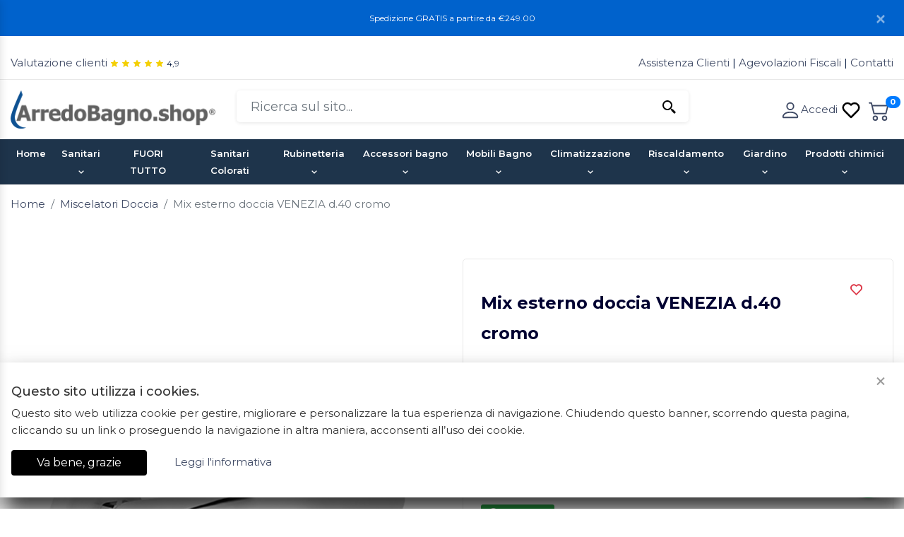

--- FILE ---
content_type: text/html; charset=UTF-8
request_url: https://www.arredobagno.shop/acquista-mix-esterno-doccia-venezia-d.40-cromo_-_1622/
body_size: 20843
content:
<!DOCTYPE html>
<html lang="en">
    <head>
        <meta charset="UTF-8">
        <meta http-equiv="X-UA-Compatible" content="IE=edge">
        <meta name="viewport" content="width=device-width, initial-scale=1, shrink-to-fit=no">
        <title>Mix esterno doccia VENEZIA d.40 cromo. Acquista Online su ArredoBagno.Shop</title>
        <meta name="description" content="Miscelatori Doccia" />
        <meta name="keywords" content="" />
        <meta name="facebook-domain-verification" content="1thhiv4fr561r4mhjc55kapztnroo3" />
        <!-- CSS -->
        <link href="https://www.arredobagno.shop/public/css/bootstrap.min.css" rel="stylesheet" />
        <link href="https://www.arredobagno.shop/public/vendor/slider/css/swiper.min.css" rel="stylesheet" />
        <link href="https://www.arredobagno.shop/public/vendor/nav/css/ma5-menu.css" rel="stylesheet" />
        <link href="https://www.arredobagno.shop/public/vendor/jquery-ui-1.12.1/jquery-ui.min.css" rel="stylesheet" />
        <link href="https://www.arredobagno.shop/public/vendor/nouislider/nouislider.css" rel="stylesheet" />
        <link href="https://www.arredobagno.shop/public/vendor/touch-spin/jquery.bootstrap-touchspin.css" rel="stylesheet" />
        <link href="https://www.arredobagno.shop/public/icon/boxicons/css/boxicons.min.css" rel="stylesheet">

        <link href="https://www.arredobagno.shop/public/css/style.css" rel="stylesheet" />

        <link rel="apple-touch-icon" sizes="57x57" href="https://www.arredobagno.shop/public/favicon/apple-icon-57x57.png">
        <link rel="apple-touch-icon" sizes="60x60" href="https://www.arredobagno.shop/public/favicon/apple-icon-60x60.png">
        <link rel="apple-touch-icon" sizes="72x72" href="https://www.arredobagno.shop/public/favicon/apple-icon-72x72.png">
        <link rel="apple-touch-icon" sizes="76x76" href="https://www.arredobagno.shop/public/favicon/apple-icon-76x76.png">
        <link rel="apple-touch-icon" sizes="114x114" href="https://www.arredobagno.shop/public/favicon/apple-icon-114x114.png">
        <link rel="apple-touch-icon" sizes="120x120" href="https://www.arredobagno.shop/public/favicon/apple-icon-120x120.png">
        <link rel="apple-touch-icon" sizes="144x144" href="https://www.arredobagno.shop/public/favicon/apple-icon-144x144.png">
        <link rel="apple-touch-icon" sizes="152x152" href="https://www.arredobagno.shop/public/favicon/apple-icon-152x152.png">
        <link rel="apple-touch-icon" sizes="180x180" href="https://www.arredobagno.shop/public/favicon/apple-icon-180x180.png">
        <link rel="icon" type="image/png" sizes="192x192"  href="https://www.arredobagno.shop/public/favicon/android-icon-192x192.png">
        <link rel="icon" type="image/png" sizes="32x32" href="https://www.arredobagno.shop/public/favicon/favicon-32x32.png">
        <link rel="icon" type="image/png" sizes="96x96" href="https://www.arredobagno.shop/public/favicon/favicon-96x96.png">
        <link rel="icon" type="image/png" sizes="16x16" href="https://www.arredobagno.shop/public/favicon/favicon-16x16.png">
        <link rel="manifest" href="https://www.arredobagno.shop/public/favicon/manifest.json">
        <meta name="msapplication-TileColor" content="#ffffff">
        <meta name="msapplication-TileImage" content="https://www.arredobagno.shop/public/favicon/ms-icon-144x144.png">
        <meta name="theme-color" content="#ffffff">
        <link rel="canonical" href="https://www.arredobagno.shop/acquista-mix-esterno-doccia-venezia-d.40-cromo_-_1622/" />

        
        <meta property = "og:url" content = "https://www.arredobagno.shop/acquista-mix-esterno-doccia-venezia-d.40-cromo_-_1622/" />
        <meta property = "og:type" content = "website" />
        <meta property = "fb:app_id" content = "641667799555329" />
        <meta property = "og:title" content = "Mix esterno doccia VENEZIA d.40 cromo" />
        <meta property = "og:description" content = "" />
        <!--Image 470x282 oppure 1200 x 630 -->
        <meta property = "og:image" content ="https://ecdn.arredobagno.shop/media/20201005/70347869_mix-esterno-doccia-venezia-d.40-cromo.jpg" />
        <script type="application/ld+json">
                                {
                                  "@context": "https://schema.org/",
                                  "@type": "Product",
                                  "name": "Mix esterno doccia VENEZIA d.40 cromo",
                                  "image": [
                                    "https://ecdn.arredobagno.shop/media/20201005/70347869_mix-esterno-doccia-venezia-d.40-cromo.jpg"
                                   ],
                                  "description":"Miscelatori Doccia",
                                  "sku": "03157",
                                  "mpn": "",
                                  "brand": {
                                    "@type": "Brand",
                                    "name": "oioli-rubinetterie"
                                  },"review": {
                                        "@type": "Review",
                                        "reviewRating": {
                                          "@type": "Rating",
                                          "ratingValue": "4",
                                          "bestRating": "5"
                                        },
                                        "author": {
                                          "@type": "Person",
                                          "name": "Arredo Bagno"
                                        }
                                      },
                                    "aggregateRating": {
                                        "@type": "AggregateRating",
                                        "ratingValue": "4",
                                        "reviewCount": "1"
                                        },
                                  "offers": {
                                    "@type": "Offer",
                                    "url": "https://www.arredobagno.shop/acquista-mix-esterno-doccia-venezia-d.40-cromo_-_1622/",
                                    "priceCurrency": "EUR",
                                    "price": "60.00",
                                    "priceValidUntil": "2025-12-05",
                                    "itemCondition": "https://schema.org/NewCondition",
                                    "availability": "https://schema.org/InStock"
                                  }
                                }
                            </script>        <style>


            .modal{
                z-index: 1073 !important;
            }

            #ChiaveOverlay {
                z-index: 1074 !important;
            }

            .modal.modal-fullscreen .modal-dialog {
                width: 100vw;
                height: 100vh;
                margin: 0;
                padding: 0;
                max-width: none;
            }

            .modal.modal-fullscreen .modal-content {
                height: auto;
                height: 100vh;
                border-radius: 0;
                border: none;
            }

            .modal.modal-fullscreen .modal-body {
                overflow-y: auto;
            }
        </style>
        <!-- Global site tag (gtag.js) - Google Analytics -->
        <script async src="https://www.googletagmanager.com/gtag/js?id=G-L82M5Q4J3V"></script>
        <script>
            window.dataLayer = window.dataLayer || [];
            function gtag() {
                dataLayer.push(arguments);
            }
            gtag('js', new Date());

            gtag('config', 'G-L82M5Q4J3V');
            gtag('config', 'AW-433257714');
        </script>
    <div id="fb-root"></div>
    <script>(function (d, s, id) {
            var js, fjs = d.getElementsByTagName(s)[0];
            if (d.getElementById(id))
                return;
            js = d.createElement(s);
            js.id = id;
            js.src = "//connect.facebook.net/it_IT/sdk.js#xfbml=1&version=v2.10&appId=641667799555329";
            fjs.parentNode.insertBefore(js, fjs);
        }(document, 'script', 'facebook-jssdk'));
    </script>
</head>
<body>
    <div class="alert alert-info alert-dismissible fade show" role="alert">
        <div class="container">
            <div class="row justify-content-md-center text-center">
                <div class="col-md-12">

                   <!-- <span style="font-size:13px;"> -->
                       <!--ArredoBagno.shop sar&agrave; in ferie dall'11 al 31 agosto. Se effettui un ordine in questo periodo spediremo la merce a partire dal 1 Settembre.<br />
                        cCerchi assistenza? chiamaci al 327.6804652  -  Spedizione GRATIS dal 20 al 27 marzo--><!--sopra i 489 euro-->
                        <!--Saremo in ferie dal <b>12 al 25 agosto</b>. Se effettui un ordine in questo periodo spediremo la merce a partire dal <b>26 Agosto.</b>-->
                    <!--</span>-->


                                            <span style="font-size:12px;">
                            Spedizione GRATIS a partire da &euro;249.00 
                            <!--Per tutto il mese di dicembre potrebbero verificarsi ritardi nelle consegne dovuti all'eccessivo numero di spedizioni in vista delle festivit&agrave; natalizie | <br />
                            Tutti gli ordini dal 20 dicembre all'8 gennaio 2025 saranno gestiti a partire dal 9 gennaio 2025.-->
                        </span>
                                    </div>
            </div>
        </div>
        <a class="close" data-dismiss="alert" aria-label="Close">
            <span aria-hidden="true"><i class="bx bx-x white"></i></span>
        </a>
    </div>
    <div class="header-top d-none d-sm-block">
        <div class="container">
            <div class="row">
                <div class="col-md-6">
                    <a title="Cosa dicono i nostri clienti" href="https://www.arredobagno.shop/recensioni/">Valutazione clienti</a>   <span style="font-size:12px;color:#f4cf03;" class="bx bxs-star" aria-hidden="true"></span>  <span style="font-size:12px;color:#f4cf03;" class="bx bxs-star" aria-hidden="true"></span>  <span style="font-size:12px;color:#f4cf03;" class="bx bxs-star" aria-hidden="true"></span>  <span style="font-size:12px;color:#f4cf03;" class="bx bxs-star" aria-hidden="true"></span>  <span style="font-size:12px;color:#f4cf03;" class="bx bxs-star" aria-hidden="true"></span><span style="font-size:12px;" class="ml-1">4,9 </span>                </div>
                <div class="col-md-6">
                    <div class="text-right">


                        <a title="Assistenza clienti" href="https://www.arredobagno.shop/assistenza/"> Assistenza Clienti </a> |
                        <a title="Agevolazioni fiscali: IVA agevolata al 4% e al 10%" href="https://www.arredobagno.shop/agevolazioni-fiscali/"> Agevolazioni Fiscali</a> | 
						<a title="Assistenza clienti" href="https://www.arredobagno.shop/assistenza/"> Contatti </a>  


                    </div>
                </div>
            </div>
        </div>
    </div>
    <div class="header">
        <div class="container">
            <div class="row">

                <div class="col-2 d-block d-sm-none mt-2">
                    <a class="ma5menu__toggle">
                        <svg width="2em" height="2em" viewBox="0 0 16 16" class="bi bi-list" fill="currentColor" xmlns="http://www.w3.org/2000/svg">
                        <path fill-rule="evenodd" d="M2.5 11.5A.5.5 0 0 1 3 11h10a.5.5 0 0 1 0 1H3a.5.5 0 0 1-.5-.5zm0-4A.5.5 0 0 1 3 7h10a.5.5 0 0 1 0 1H3a.5.5 0 0 1-.5-.5zm0-4A.5.5 0 0 1 3 3h10a.5.5 0 0 1 0 1H3a.5.5 0 0 1-.5-.5z"/>
                        </svg>
                    </a>
                </div>

                <div class="col-6 col-md-3">
                    <a title="ArredoBagno.shop" href="https://www.arredobagno.shop/"><img class="img-fluid" src="https://www.arredobagno.shop/public/images/logo.png" alt="Logo ArredoBagno.shop"></a>
                </div>

                <div class="d-block d-sm-none col-4 col-md-3"> 
                    <div id="header-cart">
                        <a href="https://www.arredobagno.shop/cart/">
                            <span id="cart-numeroProdotti" class="badge badge-pill badge-primary">0</span>
                            <svg width="2em" height="2em" viewBox="0 0 16 16" class="bi bi-cart2" fill="currentColor" xmlns="http://www.w3.org/2000/svg">
                            <path fill-rule="evenodd" d="M0 2.5A.5.5 0 0 1 .5 2H2a.5.5 0 0 1 .485.379L2.89 4H14.5a.5.5 0 0 1 .485.621l-1.5 6A.5.5 0 0 1 13 11H4a.5.5 0 0 1-.485-.379L1.61 3H.5a.5.5 0 0 1-.5-.5zM3.14 5l1.25 5h8.22l1.25-5H3.14zM5 13a1 1 0 1 0 0 2 1 1 0 0 0 0-2zm-2 1a2 2 0 1 1 4 0 2 2 0 0 1-4 0zm9-1a1 1 0 1 0 0 2 1 1 0 0 0 0-2zm-2 1a2 2 0 1 1 4 0 2 2 0 0 1-4 0z"/>
                            </svg>

                        </a>



                    </div>
                    <div id="header-account">

                        <a href="https://www.arredobagno.shop/login/">
                            <svg width="2em" height="2em" viewBox="0 0 16 16" class="bi bi-person" fill="currentColor" xmlns="http://www.w3.org/2000/svg">
                            <path fill-rule="evenodd" d="M10 5a2 2 0 1 1-4 0 2 2 0 0 1 4 0zM8 8a3 3 0 1 0 0-6 3 3 0 0 0 0 6zm6 5c0 1-1 1-1 1H3s-1 0-1-1 1-4 6-4 6 3 6 4zm-1-.004c-.001-.246-.154-.986-.832-1.664C11.516 10.68 10.289 10 8 10c-2.29 0-3.516.68-4.168 1.332-.678.678-.83 1.418-.832 1.664h10z"/>
                            </svg>

                        </a>

                    </div> 
                </div>

                <div class="col-12 col-md-6">
                    <div class="search-input">
                        <a href="" target="_blank" hidden></a>
                        <input class="form-control " type="text" id="search2" placeholder="Ricerca sul sito...">
                        <div class="autocom-box">
                            <!-- here list are inserted from javascript -->
                        </div>
                        <div class="icon js-search-close">
                            <svg id="js-sc"  xmlns="http://www.w3.org/2000/svg" width="24" height="24" viewBox="0 0 24 24" style="display:none;fill: rgba(0, 0, 0, 1);transform: ;msFilter:;"><path d="m16.192 6.344-4.243 4.242-4.242-4.242-1.414 1.414L10.535 12l-4.242 4.242 1.414 1.414 4.242-4.242 4.243 4.242 1.414-1.414L13.364 12l4.242-4.242z"></path></svg>
                            <svg id="js-scX" xmlns="http://www.w3.org/2000/svg" width="24" height="24" viewBox="0 0 24 24" style="fill: rgba(0, 0, 0, 1);transform: ;msFilter:;"><path d="M19.023 16.977a35.13 35.13 0 0 1-1.367-1.384c-.372-.378-.596-.653-.596-.653l-2.8-1.337A6.962 6.962 0 0 0 16 9c0-3.859-3.14-7-7-7S2 5.141 2 9s3.14 7 7 7c1.763 0 3.37-.66 4.603-1.739l1.337 2.8s.275.224.653.596c.387.363.896.854 1.384 1.367l1.358 1.392.604.646 2.121-2.121-.646-.604c-.379-.372-.885-.866-1.391-1.36zM9 14c-2.757 0-5-2.243-5-5s2.243-5 5-5 5 2.243 5 5-2.243 5-5 5z"></path></svg>
                        </div>
                    </div>
                </div>
                <div class="d-none d-sm-block col-md-3 col-lg-3 text-center mt-2">
                    <div id="header-cart">
                        <a title="carrello" href="https://www.arredobagno.shop/cart/">
                            <span id="cart-numeroProdotti" class="badge badge-pill badge-primary">0</span>
                            <svg width="2em" height="2em" viewBox="0 0 16 16" class="bi bi-cart2" fill="currentColor" xmlns="http://www.w3.org/2000/svg">
                            <path fill-rule="evenodd" d="M0 2.5A.5.5 0 0 1 .5 2H2a.5.5 0 0 1 .485.379L2.89 4H14.5a.5.5 0 0 1 .485.621l-1.5 6A.5.5 0 0 1 13 11H4a.5.5 0 0 1-.485-.379L1.61 3H.5a.5.5 0 0 1-.5-.5zM3.14 5l1.25 5h8.22l1.25-5H3.14zM5 13a1 1 0 1 0 0 2 1 1 0 0 0 0-2zm-2 1a2 2 0 1 1 4 0 2 2 0 0 1-4 0zm9-1a1 1 0 1 0 0 2 1 1 0 0 0 0-2zm-2 1a2 2 0 1 1 4 0 2 2 0 0 1-4 0z"/>
                            </svg>

                        </a>


                    </div>
                    <div id="header-account">
                                                    <a title="Area riservata" href="https://www.arredobagno.shop/login/">
                                <svg width="2em" height="2em" viewBox="0 0 16 16" class="bi bi-person" fill="currentColor" xmlns="http://www.w3.org/2000/svg">
                                <path fill-rule="evenodd" d="M10 5a2 2 0 1 1-4 0 2 2 0 0 1 4 0zM8 8a3 3 0 1 0 0-6 3 3 0 0 0 0 6zm6 5c0 1-1 1-1 1H3s-1 0-1-1 1-4 6-4 6 3 6 4zm-1-.004c-.001-.246-.154-.986-.832-1.664C11.516 10.68 10.289 10 8 10c-2.29 0-3.516.68-4.168 1.332-.678.678-.83 1.418-.832 1.664h10z"/>
                                </svg>Accedi
                            </a>
                            <a href="https://www.arredobagno.shop/wishlist/">
                                <svg xmlns="http://www.w3.org/2000/svg" width="2em" height="2em" viewBox="0 0 24 24" class="bi bi-wish" style="fill: rgba(0, 0, 0, 1);transform: ;msFilter:;">
                                <path d="M12 4.595a5.904 5.904 0 0 0-3.996-1.558 5.942 5.942 0 0 0-4.213 1.758c-2.353 2.363-2.352 6.059.002 8.412l7.332 7.332c.17.299.498.492.875.492a.99.99 0 0 0 .792-.409l7.415-7.415c2.354-2.354 2.354-6.049-.002-8.416a5.938 5.938 0 0 0-4.209-1.754A5.906 5.906 0 0 0 12 4.595zm6.791 1.61c1.563 1.571 1.564 4.025.002 5.588L12 18.586l-6.793-6.793c-1.562-1.563-1.561-4.017-.002-5.584.76-.756 1.754-1.172 2.799-1.172s2.035.416 2.789 1.17l.5.5a.999.999 0 0 0 1.414 0l.5-.5c1.512-1.509 4.074-1.505 5.584-.002z"></path></svg>
                            </a>
                                            </div> 
                </div>
            </div>
        </div>
    </div>
    <section id="MouseOverListen">
        <div class="header-bottom">
            <div class="container">
                <div class="row">
                    <div class="col-md-12 text-center">
                        <nav class="navbar navbar-expand-lg ">
                <div id="navbarContent" class="collapse navbar-collapse">
                    <ul  class="navbar-nav mr-auto">
                    <li class="nav-item no-figli"><a title="Home ArredoBagno.shop" class="nav-link" href="https://www.arredobagno.shop/">Home</a></li> <li class="nav-item">
                                <a title="Sanitari" class="nav-link pb-0 figli " data-url="sanitari" href="https://www.arredobagno.shop/sanitari/">Sanitari<i class="bx bx-chevron-down bx-xs" ></i></a></li> <li class="nav-item">
                                <a title="FUORI TUTTO" class="nav-link pb-0 no-figli " href="https://www.arredobagno.shop/fuori-tutto/">FUORI TUTTO</a></li> <li class="nav-item">
                                <a title="Sanitari Colorati" class="nav-link pb-0 no-figli " href="https://www.arredobagno.shop/sanitari-colorati/">Sanitari Colorati</a></li> <li class="nav-item">
                                <a title="Rubinetteria" class="nav-link pb-0 figli " data-url="rubinetteria" href="https://www.arredobagno.shop/rubinetteria/">Rubinetteria<i class="bx bx-chevron-down bx-xs" ></i></a></li> <li class="nav-item">
                                <a title="Accessori bagno" class="nav-link pb-0 figli " data-url="accessori-bagno" href="https://www.arredobagno.shop/accessori-bagno/">Accessori bagno<i class="bx bx-chevron-down bx-xs" ></i></a></li> <li class="nav-item">
                                <a title="Mobili Bagno" class="nav-link pb-0 figli " data-url="mobili-da-bagno" href="https://www.arredobagno.shop/mobili-da-bagno/">Mobili Bagno<i class="bx bx-chevron-down bx-xs" ></i></a></li> <li class="nav-item">
                                <a title="Climatizzazione" class="nav-link pb-0 figli " data-url="climatizzazione" href="https://www.arredobagno.shop/climatizzazione/">Climatizzazione<i class="bx bx-chevron-down bx-xs" ></i></a></li> <li class="nav-item">
                                <a title="Riscaldamento" class="nav-link pb-0 figli " data-url="riscaldamento" href="https://www.arredobagno.shop/riscaldamento/">Riscaldamento<i class="bx bx-chevron-down bx-xs" ></i></a></li> <li class="nav-item">
                                <a title="Giardino" class="nav-link pb-0 figli " data-url="giardino" href="https://www.arredobagno.shop/giardino/">Giardino<i class="bx bx-chevron-down bx-xs" ></i></a></li> <li class="nav-item">
                                <a title="Prodotti chimici" class="nav-link pb-0 figli " data-url="prodotti-chimici" href="https://www.arredobagno.shop/prodotti-chimici/">Prodotti chimici<i class="bx bx-chevron-down bx-xs" ></i></a></li></ul></div></nav>                        <!-- source for mobile menu start -->
                        <div style="display: none;">
                            <ul class="site-menu">
                                <li><a title="Torna alla Home" href="https://www.arredobagno.shop/"  >Home</a></li>
                                <li> <a href="https://www.arredobagno.shop/sanitari/">Sanitari</a><ul> <li><a class=" font-weight-bold mb-4 border-bottom pb-1"  href="https://www.arredobagno.shop/coppie-sanitari-bagno/">Coppie di Sanitari Bagno</a></li> <li><a class=" font-weight-bold mb-4 border-bottom pb-1"  href="https://www.arredobagno.shop/trituratori/">Trituratori</a></li> <li><a class=" font-weight-bold mb-4 border-bottom pb-1"  href="https://www.arredobagno.shop/lavabo/">Lavabo</a><ul> <li><a class=""  href="https://www.arredobagno.shop/lavabo-da-incasso/">Lavabo da incasso</a></li> <li><a class=""  href="https://www.arredobagno.shop/lavabo-da-appoggio/">Lavabo da appoggio</a></li> <li><a class=""  href="https://www.arredobagno.shop/lavabo-free-standing/">Lavabo free standing</a></li> <li><a class=""  href="https://www.arredobagno.shop/lavabo-sospeso/">Lavabo sospeso</a></li></ul></li> <li><a class=" font-weight-bold mb-4 border-bottom pb-1"  href="https://www.arredobagno.shop/vaso-e-bidet/">Vaso e bidet</a><ul> <li><a class=""  href="https://www.arredobagno.shop/a-terra-filomuro/">A terra filo muro</a></li> <li><a class=""  href="https://www.arredobagno.shop/sospesi/">Sanitari sospesi</a></li> <li><a class=""  href="https://www.arredobagno.shop/per-disabili/">Per disabili</a></li></ul></li> <li><a class=" font-weight-bold mb-4 border-bottom pb-1"  href="https://www.arredobagno.shop/sedili/">Sedili</a><ul> <li><a class=""  href="https://www.arredobagno.shop/sedili-colati/">Sedili colati</a></li> <li><a class=""  href="https://www.arredobagno.shop/sedili-in-abs/">Sedili in ABS</a></li> <li><a class=""  href="https://www.arredobagno.shop/sedili-laccati/">Sedili laccati</a></li> <li><a class=""  href="https://www.arredobagno.shop/sedili-termoindurenti/">Sedili termoindurenti</a></li> <li><a class=""  href="https://www.arredobagno.shop/cerniere-e-ricambi-per-sedili/">Cerniere e ricambi per sedili</a></li></ul></li> <li><a class=" font-weight-bold mb-4 border-bottom pb-1"  href="https://www.arredobagno.shop/doccia/">Doccia</a><ul> <li><a class=""  href="https://www.arredobagno.shop/ricambi-doccia/">Ricambi doccia</a></li> <li><a class=""  href="https://www.arredobagno.shop/piatti-doccia/">Piatti doccia</a></li></ul></li> <li><a class=" font-weight-bold mb-4 border-bottom pb-1"  href="https://www.arredobagno.shop/cassette-di-scarico/">Cassette di scarico</a><ul> <li><a class=""  href="https://www.arredobagno.shop/cassette-a-zaino/">Cassette a zaino</a></li> <li><a class=""  href="https://www.arredobagno.shop/cassette-ad-incasso/">Cassette ad incasso</a></li> <li><a class=""  href="https://www.arredobagno.shop/cassette-alte/">Cassette alte</a></li> <li><a class=""  href="https://www.arredobagno.shop/kit-per-cassette/">Kit per cassette</a></li> <li><a class=""  href="https://www.arredobagno.shop/moduli-per-cassette/">Moduli per cassette</a></li></ul></li> <li><a class=" font-weight-bold mb-4 border-bottom pb-1"  href="https://www.arredobagno.shop/ricambi-per-cassette/">Ricambi per cassette</a><ul> <li><a class=""  href="https://www.arredobagno.shop/bacinelle/">Bacinelle</a></li> <li><a class=""  href="https://www.arredobagno.shop/campane-complete/">Campane complete</a></li> <li><a class=""  href="https://www.arredobagno.shop/sfere-per-galleggianti/">Sfere per galleggianti</a></li> <li><a class=""  href="https://www.arredobagno.shop/canotto-di-allacciamento/">Canotto di allacciamento</a></li> <li><a class=""  href="https://www.arredobagno.shop/clip-di-fissaggio/">Clip di fissaggio</a></li> <li><a class=""  href="https://www.arredobagno.shop/gruppi-di-scarico-per-cassette/">Gruppi di scarico per cassette</a></li> <li><a class=""  href="https://www.arredobagno.shop/leve-per-cassette/">leve per cassette</a></li> <li><a class=""  href="https://www.arredobagno.shop/comandi-pneumatici/">Comandi pneumatici</a></li> <li><a class=""  href="https://www.arredobagno.shop/rubinetti-per-cassette/">Rubinetti per cassette</a></li> <li><a class=""  href="https://www.arredobagno.shop/coperchi/">Coperchi</a></li> <li><a class=""  href="https://www.arredobagno.shop/flessibili/">Flessibili</a></li> <li><a class=""  href="https://www.arredobagno.shop/forcelle/">Forcelle</a></li> <li><a class=""  href="https://www.arredobagno.shop/guarnizioni/">Guarnizioni</a></li> <li><a class=""  href="https://www.arredobagno.shop/molle/">Molle</a></li> <li><a class=""  href="https://www.arredobagno.shop/perni/">Perni</a></li> <li><a class=""  href="https://www.arredobagno.shop/placche/">Placche</a></li> <li><a class=""  href="https://www.arredobagno.shop/raccordi-per-rubinetti/">Raccordi per rubinetti</a></li> <li><a class=""  href="https://www.arredobagno.shop/rubinetti-a-galleggianti/">Rubinetti a galleggianti</a></li> <li><a class=""  href="https://www.arredobagno.shop/staffe/">Staffe</a></li> <li><a class=""  href="https://www.arredobagno.shop/supporti/">Supporti</a></li> <li><a class=""  href="https://www.arredobagno.shop/tubi/">Tubi</a></li></ul></li> <li><a class=" font-weight-bold mb-4 border-bottom pb-1"  href="https://www.arredobagno.shop/accessori-e-ricambi-per-sanitari/">Accessori e ricambi per sanitari</a><ul> <li><a class=""  href="https://www.arredobagno.shop/ausilio-anziani/">Ausilio anziani</a></li> <li><a class=""  href="https://www.arredobagno.shop/curve-e-manicotti-per-vaso/">Curve e manicotti per vaso</a></li> <li><a class=""  href="https://www.arredobagno.shop/rubinetto-intercettazione/">Rubinetto intercettazione</a></li> <li><a class=""  href="https://www.arredobagno.shop/sifone-per-doccia-vasca/">Sifone per doccia/vasca</a></li> <li><a class=""  href="https://www.arredobagno.shop/sifone-per-lavatrice-lavastoviglie/">Sifone per lavatrice/lavastoviglie</a></li> <li><a class=""  href="https://www.arredobagno.shop/sifone-per-lavello/">Sifone per lavello</a></li> <li><a class=""  href="https://www.arredobagno.shop/sifoni-per-lavabi-bidet/">Sifoni per lavabi/bidet</a></li></ul></li></ul></li><li> <a href="https://www.arredobagno.shop/fuori-tutto/">FUORI TUTTO</a></li><li> <a href="https://www.arredobagno.shop/sanitari-colorati/">Sanitari Colorati</a></li><li> <a href="https://www.arredobagno.shop/rubinetteria/">Rubinetteria</a><ul> <li><a class=" font-weight-bold mb-4 border-bottom pb-1"  href="https://www.arredobagno.shop/grohe-blue-home/">GROHE Blue Home</a></li> <li><a class=" font-weight-bold mb-4 border-bottom pb-1"  href="https://www.arredobagno.shop/miscelatori-lavabo/">Miscelatori lavabo</a></li> <li><a class=" font-weight-bold mb-4 border-bottom pb-1"  href="https://www.arredobagno.shop/miscelatori-doccia/">Miscelatori Doccia</a></li> <li><a class=" font-weight-bold mb-4 border-bottom pb-1"  href="https://www.arredobagno.shop/miscelatori-vasca/">Miscelatori Vasca</a></li> <li><a class=" font-weight-bold mb-4 border-bottom pb-1"  href="https://www.arredobagno.shop/miscelatori-lavello/">Miscelatori lavello</a></li> <li><a class=" font-weight-bold mb-4 border-bottom pb-1"  href="https://www.arredobagno.shop/miscelatori-bidet/">Miscelatori Bidet</a></li> <li><a class=" font-weight-bold mb-4 border-bottom pb-1"  href="https://www.arredobagno.shop/miscelatori-leva-clinica/">Miscelatori leva clinica</a></li> <li><a class=" font-weight-bold mb-4 border-bottom pb-1"  href="https://www.arredobagno.shop/miscelatori-temporizzati/">Miscelatori temporizzati</a></li> <li><a class=" font-weight-bold mb-4 border-bottom pb-1"  href="https://www.arredobagno.shop/ricambi-minuteria-idraulica/">Ricambi</a><ul> <li><a class=""  href="https://www.arredobagno.shop/aereatori-e-rompigetto/">Aereatori e rompigetto</a></li> <li><a class=""  href="https://www.arredobagno.shop/canalette-chiusini/">Canalette e chiusini</a></li> <li><a class=""  href="https://www.arredobagno.shop/canapa-e-teflon/">Canapa e teflon</a></li> <li><a class=""  href="https://www.arredobagno.shop/cannette-cromate/">Cannette cromate</a></li> <li><a class=""  href="https://www.arredobagno.shop/canotti-rosoni/">Canotti e rosoni</a></li> <li><a class=""  href="https://www.arredobagno.shop/codoli/">Codoli</a></li> <li><a class=""  href="https://www.arredobagno.shop/colonne-scarico-vasca/">Colonne scarico vasca</a></li> <li><a class=""  href="https://www.arredobagno.shop/contatori/">Contatori e accessori</a><ul> <li><a class=""  href="https://www.arredobagno.shop/contatori-acqua/">Contatori acqua</a></li> <li><a class=""  href="https://www.arredobagno.shop/riduttori-pressione/">Riduttori di pressione</a></li></ul></li> <li><a class=""  href="https://www.arredobagno.shop/curve-e-accessori-wc/">Curve e accessori wc</a></li> <li><a class=""  href="https://www.arredobagno.shop/eccentrici-e-accessori-di-scarico/">Eccentrici e accessori di scarico</a></li> <li><a class=""  href="https://www.arredobagno.shop/minuteria-fissaggi-sanitari/">Fissaggi per sanitari</a></li> <li><a class=""  href="https://www.arredobagno.shop/minuteria-flessibili/">Flessibili</a></li> <li><a class=""  href="https://www.arredobagno.shop/guarnizioni-e-morsetti/">Guarnizioni e morsetti</a></li> <li><a class=""  href="https://www.arredobagno.shop/pilette/">Pilette</a></li> <li><a class=""  href="https://www.arredobagno.shop/raccordi-cromati-per-cannette/">Raccordi cromati per cannette</a></li> <li><a class=""  href="https://www.arredobagno.shop/retrogruppo-e-curvette/">Retrogruppo e curvette</a></li> <li><a class=""  href="https://www.arredobagno.shop/rubinetti-minuteria/">Rubinetti</a><ul> <li><a class=""  href="https://www.arredobagno.shop/rubinetti-filtro/">Rubinetti filtro</a></li> <li><a class=""  href="https://www.arredobagno.shop/rubinetti-lavatrice/">Rubinetti lavatrice</a></li> <li><a class=""  href="https://www.arredobagno.shop/rubinetti-cassette/">Rubinetti per cassette</a></li></ul></li> <li><a class=""  href="https://www.arredobagno.shop/minuteria-sifoni/">Sifoni</a><ul> <li><a class=""  href="https://www.arredobagno.shop/minuteria-sifoni-lavabo-bidet/">Lavabo e bidet</a></li> <li><a class=""  href="https://www.arredobagno.shop/minuteria-sifoni-lavatrice/">Lavatrice</a></li> <li><a class=""  href="https://www.arredobagno.shop/minuteria-sifoni-lavello/">Lavello</a></li> <li><a class=""  href="https://www.arredobagno.shop/minuteria-sifoni-estensibili/">Sifoni estensibili</a></li> <li><a class=""  href="https://www.arredobagno.shop/minuteria-sifoni-vasca-doccia/">Vasca e doccia</a></li></ul></li> <li><a class=""  href="https://www.arredobagno.shop/tappi-copriforo/">Tappi copriforo</a></li> <li><a class=""  href="https://www.arredobagno.shop/tappi-espansione/">Tappi espansione</a></li> <li><a class=""  href="https://www.arredobagno.shop/minuteria-tubi/">tubi</a><ul> <li><a class=""  href="https://www.arredobagno.shop/tubi-scarico-lavatrice/">Scarico lavatrice</a></li> <li><a class=""  href="https://www.arredobagno.shop/tubi-estensibili/">Tubi estensibili</a></li></ul></li> <li><a class=""  href="https://www.arredobagno.shop/ricambi-rubinetti/">Ricambi per rubinetti</a><ul> <li><a class=""  href="https://www.arredobagno.shop/cartucce-per-rubinetti/">Cartucce per rubinetti</a></li> <li><a class=""  href="https://www.arredobagno.shop/filtri/">Filtri</a></li> <li><a class=""  href="https://www.arredobagno.shop/bocche-e-maniglie/">Bocche e maniglie</a></li> <li><a class=""  href="https://www.arredobagno.shop/flussometri/">Flussometri</a></li> <li><a class=""  href="https://www.arredobagno.shop/accessori-rubinetteria/">altri accessori</a></li> <li><a class=""  href="https://www.arredobagno.shop/pedali/">Pedali</a></li></ul></li></ul></li> <li><a class=" font-weight-bold mb-4 border-bottom pb-1"  href="https://www.arredobagno.shop/rubinetti-doccia/">Rubinetti doccia</a></li> <li><a class=" font-weight-bold mb-4 border-bottom pb-1"  href="https://www.arredobagno.shop/idroscopini/">Idroscopini</a></li> <li><a class=" font-weight-bold mb-4 border-bottom pb-1"  href="https://www.arredobagno.shop/rubinetti-con-fotocellula/">Rubinetti con fotocellula</a></li> <li><a class=" font-weight-bold mb-4 border-bottom pb-1"  href="https://www.arredobagno.shop/rubinetti-a-pedale/">Rubinetti a pedale</a></li> <li><a class=" font-weight-bold mb-4 border-bottom pb-1"  href="https://www.arredobagno.shop/deviatori-doccia/">Deviatori Doccia</a></li> <li><a class=" font-weight-bold mb-4 border-bottom pb-1"  href="https://www.arredobagno.shop/doccetta-universale/">Doccetta Universale</a></li> <li><a class=" font-weight-bold mb-4 border-bottom pb-1"  href="https://www.arredobagno.shop/colona-doccia/">Colonna Doccia</a></li> <li><a class=" font-weight-bold mb-4 border-bottom pb-1"  href="https://www.arredobagno.shop/braccio-doccia/">Braccio Doccia</a></li> <li><a class=" font-weight-bold mb-4 border-bottom pb-1"  href="https://www.arredobagno.shop/ricambi-scaldabagni/">Ricambi per scaldabagni</a></li> <li><a class=" font-weight-bold mb-4 border-bottom pb-1"  href="https://www.arredobagno.shop/duplex-doccia/">Duplex Doccia</a></li> <li><a class=" font-weight-bold mb-4 border-bottom pb-1"  href="https://www.arredobagno.shop/saliscendi/">Saliscendi</a></li> <li><a class=" font-weight-bold mb-4 border-bottom pb-1"  href="https://www.arredobagno.shop/rubinetti-per-orinatoi/">Rubinetti per orinatoi</a></li> <li><a class=" font-weight-bold mb-4 border-bottom pb-1"  href="https://www.arredobagno.shop/supporti-e-accessori-doccia/">Supporti E Accessori Doccia</a></li></ul></li><li> <a href="https://www.arredobagno.shop/accessori-bagno/">Accessori bagno</a><ul> <li><a class=" font-weight-bold mb-4 border-bottom pb-1"  href="https://www.arredobagno.shop/accessori-a-muro/">Accessori a muro</a><ul> <li><a class=""  href="https://www.arredobagno.shop/dosasapone/">Dosasapone</a></li> <li><a class=""  href="https://www.arredobagno.shop/kit-completi/">Kit Completi</a></li> <li><a class=""  href="https://www.arredobagno.shop/porta-abiti/">Porta Abiti</a></li> <li><a class=""  href="https://www.arredobagno.shop/porta-asciugacapelli/">Porta Asciugacapelli</a></li> <li><a class=""  href="https://www.arredobagno.shop/porta-bicchiere/">Porta Bicchiere</a></li> <li><a class=""  href="https://www.arredobagno.shop/porta-rotolo/">Porta Rotolo</a></li> <li><a class=""  href="https://www.arredobagno.shop/porta-salviette/">Porta Salviette</a></li> <li><a class=""  href="https://www.arredobagno.shop/porta-sapone/">Porta Sapone</a></li> <li><a class=""  href="https://www.arredobagno.shop/porta-scopino/">Porta Scopino</a></li> <li><a class=""  href="https://www.arredobagno.shop/porta-spazzolini/">Porta Spazzolini</a></li></ul></li> <li><a class=" font-weight-bold mb-4 border-bottom pb-1"  href="https://www.arredobagno.shop/accessori-doccia/">Accessori doccia</a><ul> <li><a class=""  href="https://www.arredobagno.shop/angoliera-doccia/">Angoliera Doccia</a></li> <li><a class=""  href="https://www.arredobagno.shop/mensola-doccia/">Mensola Doccia</a></li> <li><a class=""  href="https://www.arredobagno.shop/soffioni-doccia/">Soffioni doccia</a></li></ul></li> <li><a class=" font-weight-bold mb-4 border-bottom pb-1"  href="https://www.arredobagno.shop/accessori-a-terra/">Accessori a terra</a><ul> <li><a class=""  href="https://www.arredobagno.shop/cestini/">Cestini</a></li> <li><a class=""  href="https://www.arredobagno.shop/porta-sapone-da-appoggio/">Porta sapone da appoggio</a></li> <li><a class=""  href="https://www.arredobagno.shop/porta-spazzolino-da-appoggio/">Porta spazzolino</a></li> <li><a class=""  href="https://www.arredobagno.shop/piantane/">Piantane</a></li> <li><a class=""  href="https://www.arredobagno.shop/sgabelli/">Sgabelli</a></li> <li><a class=""  href="https://www.arredobagno.shop/scopino-wc/">Scopino wc</a></li></ul></li> <li><a class=" font-weight-bold mb-4 border-bottom pb-1"  href="https://www.arredobagno.shop/hotelleria/">Hotelleria</a><ul> <li><a class=""  href="https://www.arredobagno.shop/accessori-bagno-disabili/">Accessori per disabili</a></li> <li><a class=""  href="https://www.arredobagno.shop/armadietto-con-serratura/">Armadietto con Serratura</a></li> <li><a class=""  href="https://www.arredobagno.shop/asciugacapelli/">Asciugacapelli</a></li> <li><a class=""  href="https://www.arredobagno.shop/asciugamani-elettronico/">Asciugamani Elettronico</a></li> <li><a class=""  href="https://www.arredobagno.shop/distributore-rotoli/">Distributore Rotoli</a></li> <li><a class=""  href="https://www.arredobagno.shop/distributore-salviette/">Distributore Salviette</a></li> <li><a class=""  href="https://www.arredobagno.shop/distributore-sapone-liquido/">Distributore sapone liquido</a></li></ul></li> <li><a class=" font-weight-bold mb-4 border-bottom pb-1"  href="https://www.arredobagno.shop/specchi/">Specchi</a><ul> <li><a class=""  href="https://www.arredobagno.shop/specchi-con-cornice/">Specchi Con Cornice</a></li> <li><a class=""  href="https://www.arredobagno.shop/specchi-senza-cornice/">Specchi Senza Cornice</a></li> <li><a class=""  href="https://www.arredobagno.shop/specchiera-1-anta/">Specchiera 1 Anta</a></li> <li><a class=""  href="https://www.arredobagno.shop/specchiera-2-anta/">Specchiera 2 Ante</a></li></ul></li></ul></li><li> <a href="https://www.arredobagno.shop/mobili-da-bagno/">Mobili Bagno</a><ul> <li><a class=" font-weight-bold mb-4 border-bottom pb-1"  href="https://www.arredobagno.shop/lavanderia/">Lavanderia</a><ul> <li><a class=""  href="https://www.arredobagno.shop/lavatoi-e-lavapanni/">Lavatoi e lavapanni</a></li> <li><a class=""  href="https://www.arredobagno.shop/mobili-da-lavanderia/">Mobili da lavanderia</a></li> <li><a class=""  href="https://www.arredobagno.shop/pilozzi/">Pilozzi</a></li></ul></li> <li><a class=" font-weight-bold mb-4 border-bottom pb-1"  href="https://www.arredobagno.shop/mensole-da-bagno/">Mensole da bagno</a></li> <li><a class=" font-weight-bold mb-4 border-bottom pb-1"  href="https://www.arredobagno.shop/mobili-bagno-a-terra/">Mobili bagno a terra</a><ul> <li><a class=""  href="https://www.arredobagno.shop/mobili-bagno-a-terra-fino-a-60cm/">Fino a 60cm</a></li> <li><a class=""  href="https://www.arredobagno.shop/mobili-da-bagno-a-terra-da-61-a-90cm/">Da 61 a 90cm</a></li></ul></li> <li><a class=" font-weight-bold mb-4 border-bottom pb-1"  href="https://www.arredobagno.shop/mobili-bagno-sospesi/">Mobili bagno sospesi</a><ul> <li><a class=""  href="https://www.arredobagno.shop/mobili-bagno-sospesi-fino-a-60cm/">Fino a 60cm</a></li> <li><a class=""  href="https://www.arredobagno.shop/mobili-bagno-sospesi-da-61-a-90cm/">Da 61 a 90cm</a></li> <li><a class=""  href="https://www.arredobagno.shop/mobili-bagno-sospesi-da-91-a-120cm/">Da 91 a 120cm</a></li></ul></li></ul></li><li> <a href="https://www.arredobagno.shop/climatizzazione/">Climatizzazione</a><ul> <li><a class=" font-weight-bold mb-4 border-bottom pb-1"  href="https://www.arredobagno.shop/accessori-condizionatori/">Accessori condizionatori</a></li> <li><a class=" font-weight-bold mb-4 border-bottom pb-1"  href="https://www.arredobagno.shop/climatizzatori/">Climatizzatori</a></li></ul></li><li> <a href="https://www.arredobagno.shop/riscaldamento/">Riscaldamento</a><ul> <li><a class=" font-weight-bold mb-4 border-bottom pb-1"  href="https://www.arredobagno.shop/caldaie-scaldini/">Caldaie e scaldini</a><ul> <li><a class=""  href="https://www.arredobagno.shop/caldaie/">Caldaie</a></li> <li><a class=""  href="https://www.arredobagno.shop/scaldini/">Scaldini</a></li></ul></li> <li><a class=" font-weight-bold mb-4 border-bottom pb-1"  href="https://www.arredobagno.shop/camini/">Camini</a><ul> <li><a class=""  href="https://www.arredobagno.shop/camini-in-refrattario/">Camini in Refrattario</a><ul> <li><a class=""  href="https://www.arredobagno.shop/apertura-frontale/">Apertura frontale</a></li> <li><a class=""  href="https://www.arredobagno.shop/reversibili-ad-angolo/">Reversibili ad Angolo</a></li></ul></li> <li><a class=""  href="https://www.arredobagno.shop/camini-in-ghisa/">Camini in Ghisa</a><ul> <li><a class=""  href="https://www.arredobagno.shop/ad-angolo-reversibili/">Ad Angolo Reversibili</a></li> <li><a class=""  href="https://www.arredobagno.shop/frontali/">Frontali</a></li></ul></li></ul></li> <li><a class=" font-weight-bold mb-4 border-bottom pb-1"  href="https://www.arredobagno.shop/termoarredi/">Termoarredi</a></li> <li><a class=" font-weight-bold mb-4 border-bottom pb-1"  href="https://www.arredobagno.shop/kit-fissaggio/">Kit fissaggio</a></li> <li><a class=" font-weight-bold mb-4 border-bottom pb-1"  href="https://www.arredobagno.shop/radiatori/">Radiatori</a></li></ul></li><li> <a href="https://www.arredobagno.shop/giardino/">Giardino</a><ul> <li><a class=" font-weight-bold mb-4 border-bottom pb-1"  href="https://www.arredobagno.shop/barbecue/">Barbecue</a></li> <li><a class=" font-weight-bold mb-4 border-bottom pb-1"  href="https://www.arredobagno.shop/irrigazione/">Irrigazione</a></li> <li><a class=" font-weight-bold mb-4 border-bottom pb-1"  href="https://www.arredobagno.shop/programmatori-elettronici/">Programmatori elettronici</a></li> <li><a class=" font-weight-bold mb-4 border-bottom pb-1"  href="https://www.arredobagno.shop/tubi-da-giardino/">Tubi da giardino</a></li></ul></li><li> <a href="https://www.arredobagno.shop/prodotti-chimici/">Prodotti chimici</a><ul> <li><a class=" font-weight-bold mb-4 border-bottom pb-1"  href="https://www.arredobagno.shop/pulitori/">Pulitori</a></li> <li><a class=" font-weight-bold mb-4 border-bottom pb-1"  href="https://www.arredobagno.shop/sigillanti/">Sigillanti</a></li></ul></li>								
								<li><a title="" href="https://www.arredobagno.shop/assistenza/">Assistenza Clienti</a></li>
								<li><a title="Brad di arredo bagno" href="https://www.arredobagno.shop/brand/">Tutti i Brand</a></li> 
								<li><a title="" href="https://www.arredobagno.shop/spedizioni/">Spedizioni</a></li>
								<li><a title="" href="https://www.arredobagno.shop/pagamenti/">Pagamenti </a></li>
								<li><a title="" href="https://www.arredobagno.shop/condizioni-di-vendita/">Condizioni di vendita</a></li>
                            </ul>
							
                            <!-- source for mobile menu end -->
                        </div>
                    </div>
                </div>
            </div>
        </div>
        <div id="MyMenu" class="menu-bottom border-bottom " 
             style="position:absolute;width: 100%;z-index: 1072;display: none;background-color: #f3f3f3;">
            <div class="container">
                <div class="row">
                    <div class="col-md-12 p-4">
                        <a class="close" id="DismissMyMenu" aria-label="Close">
                            <span aria-hidden="true"><i class="bx bx-x white"></i></span>
                        </a>
                        <div id="content-sanitari" class="my-menu-content">
                            <div class="card-columns"> <div class="card bg-transparent border-0"><a title="Coppie di Sanitari Bagno" class=" font-weight-bold mb-4 border-bottom pb-1"  href="https://www.arredobagno.shop/coppie-sanitari-bagno/">Coppie di Sanitari Bagno</a><br /></div> <div class="card bg-transparent border-0"><a title="Trituratori" class=" font-weight-bold mb-4 border-bottom pb-1"  href="https://www.arredobagno.shop/trituratori/">Trituratori</a><br /></div> <div class="card bg-transparent border-0"><a title="Lavabo" class=" font-weight-bold mb-4 border-bottom pb-1"  href="https://www.arredobagno.shop/lavabo/">Lavabo</a><br /><ul class="lista-menu" aria-labelledby="nav-lavabo"><li> <a title="Lavabo da incasso" class=""  href="https://www.arredobagno.shop/lavabo-da-incasso/">Lavabo da incasso</a></li><li> <a title="Lavabo da appoggio" class=""  href="https://www.arredobagno.shop/lavabo-da-appoggio/">Lavabo da appoggio</a></li><li> <a title="Lavabo free standing" class=""  href="https://www.arredobagno.shop/lavabo-free-standing/">Lavabo free standing</a></li><li> <a title="Lavabo sospeso" class=""  href="https://www.arredobagno.shop/lavabo-sospeso/">Lavabo sospeso</a></li></ul></div> <div class="card bg-transparent border-0"><a title="Vaso e bidet" class=" font-weight-bold mb-4 border-bottom pb-1"  href="https://www.arredobagno.shop/vaso-e-bidet/">Vaso e bidet</a><br /><ul class="lista-menu" aria-labelledby="nav-vaso-e-bidet"><li> <a title="A terra filo muro" class=""  href="https://www.arredobagno.shop/a-terra-filomuro/">A terra filo muro</a></li><li> <a title="Sanitari sospesi" class=""  href="https://www.arredobagno.shop/sospesi/">Sanitari sospesi</a></li><li> <a title="Per disabili" class=""  href="https://www.arredobagno.shop/per-disabili/">Per disabili</a></li></ul></div> <div class="card bg-transparent border-0"><a title="Sedili" class=" font-weight-bold mb-4 border-bottom pb-1"  href="https://www.arredobagno.shop/sedili/">Sedili</a><br /><ul class="lista-menu" aria-labelledby="nav-sedili"><li> <a title="Sedili colati" class=""  href="https://www.arredobagno.shop/sedili-colati/">Sedili colati</a></li><li> <a title="Sedili in ABS" class=""  href="https://www.arredobagno.shop/sedili-in-abs/">Sedili in ABS</a></li><li> <a title="Sedili laccati" class=""  href="https://www.arredobagno.shop/sedili-laccati/">Sedili laccati</a></li><li> <a title="Sedili termoindurenti" class=""  href="https://www.arredobagno.shop/sedili-termoindurenti/">Sedili termoindurenti</a></li><li> <a title="Cerniere e ricambi per sedili" class=""  href="https://www.arredobagno.shop/cerniere-e-ricambi-per-sedili/">Cerniere e ricambi per sedili</a></li></ul></div> <div class="card bg-transparent border-0"><a title="Doccia" class=" font-weight-bold mb-4 border-bottom pb-1"  href="https://www.arredobagno.shop/doccia/">Doccia</a><br /><ul class="lista-menu" aria-labelledby="nav-doccia"><li> <a title="Ricambi doccia" class=""  href="https://www.arredobagno.shop/ricambi-doccia/">Ricambi doccia</a></li><li> <a title="Piatti doccia" class=""  href="https://www.arredobagno.shop/piatti-doccia/">Piatti doccia</a></li></ul></div> <div class="card bg-transparent border-0"><a title="Cassette di scarico" class=" font-weight-bold mb-4 border-bottom pb-1"  href="https://www.arredobagno.shop/cassette-di-scarico/">Cassette di scarico</a><br /><ul class="lista-menu" aria-labelledby="nav-cassette-di-scarico"><li> <a title="Cassette a zaino" class=""  href="https://www.arredobagno.shop/cassette-a-zaino/">Cassette a zaino</a></li><li> <a title="Cassette ad incasso" class=""  href="https://www.arredobagno.shop/cassette-ad-incasso/">Cassette ad incasso</a></li><li> <a title="Cassette alte" class=""  href="https://www.arredobagno.shop/cassette-alte/">Cassette alte</a></li><li> <a title="Kit per cassette" class=""  href="https://www.arredobagno.shop/kit-per-cassette/">Kit per cassette</a></li><li> <a title="Moduli per cassette" class=""  href="https://www.arredobagno.shop/moduli-per-cassette/">Moduli per cassette</a></li></ul></div> <div class="card bg-transparent border-0"><a title="Ricambi per cassette" class=" font-weight-bold mb-4 border-bottom pb-1"  href="https://www.arredobagno.shop/ricambi-per-cassette/">Ricambi per cassette</a><br /><ul class="lista-menu" aria-labelledby="nav-ricambi-per-cassette"><li> <a title="Bacinelle" class=""  href="https://www.arredobagno.shop/bacinelle/">Bacinelle</a></li><li> <a title="Campane complete" class=""  href="https://www.arredobagno.shop/campane-complete/">Campane complete</a></li><li> <a title="Sfere per galleggianti" class=""  href="https://www.arredobagno.shop/sfere-per-galleggianti/">Sfere per galleggianti</a></li><li> <a title="Canotto di allacciamento" class=""  href="https://www.arredobagno.shop/canotto-di-allacciamento/">Canotto di allacciamento</a></li><li> <a title="Clip di fissaggio" class=""  href="https://www.arredobagno.shop/clip-di-fissaggio/">Clip di fissaggio</a></li><li> <a title="Gruppi di scarico per cassette" class=""  href="https://www.arredobagno.shop/gruppi-di-scarico-per-cassette/">Gruppi di scarico per cassette</a></li><li> <a title="leve per cassette" class=""  href="https://www.arredobagno.shop/leve-per-cassette/">leve per cassette</a></li><li> <a title="Comandi pneumatici" class=""  href="https://www.arredobagno.shop/comandi-pneumatici/">Comandi pneumatici</a></li><li> <a title="Rubinetti per cassette" class=""  href="https://www.arredobagno.shop/rubinetti-per-cassette/">Rubinetti per cassette</a></li><li> <a title="Coperchi" class=""  href="https://www.arredobagno.shop/coperchi/">Coperchi</a></li><li> <a title="Flessibili" class=""  href="https://www.arredobagno.shop/flessibili/">Flessibili</a></li><li> <a title="Forcelle" class=""  href="https://www.arredobagno.shop/forcelle/">Forcelle</a></li><li> <a title="Guarnizioni" class=""  href="https://www.arredobagno.shop/guarnizioni/">Guarnizioni</a></li><li> <a title="Molle" class=""  href="https://www.arredobagno.shop/molle/">Molle</a></li><li> <a title="Perni" class=""  href="https://www.arredobagno.shop/perni/">Perni</a></li><li> <a title="Placche" class=""  href="https://www.arredobagno.shop/placche/">Placche</a></li><li> <a title="Raccordi per rubinetti" class=""  href="https://www.arredobagno.shop/raccordi-per-rubinetti/">Raccordi per rubinetti</a></li><li> <a title="Rubinetti a galleggianti" class=""  href="https://www.arredobagno.shop/rubinetti-a-galleggianti/">Rubinetti a galleggianti</a></li><li> <a title="Staffe" class=""  href="https://www.arredobagno.shop/staffe/">Staffe</a></li><li> <a title="Supporti" class=""  href="https://www.arredobagno.shop/supporti/">Supporti</a></li><li> <a title="Tubi" class=""  href="https://www.arredobagno.shop/tubi/">Tubi</a></li></ul></div> <div class="card bg-transparent border-0"><a title="Accessori e ricambi per sanitari" class=" font-weight-bold mb-4 border-bottom pb-1"  href="https://www.arredobagno.shop/accessori-e-ricambi-per-sanitari/">Accessori e ricambi per sanitari</a><br /><ul class="lista-menu" aria-labelledby="nav-accessori-e-ricambi-per-sanitari"><li> <a title="Ausilio anziani" class=""  href="https://www.arredobagno.shop/ausilio-anziani/">Ausilio anziani</a></li><li> <a title="Curve e manicotti per vaso" class=""  href="https://www.arredobagno.shop/curve-e-manicotti-per-vaso/">Curve e manicotti per vaso</a></li><li> <a title="Rubinetto intercettazione" class=""  href="https://www.arredobagno.shop/rubinetto-intercettazione/">Rubinetto intercettazione</a></li><li> <a title="Sifone per doccia/vasca" class=""  href="https://www.arredobagno.shop/sifone-per-doccia-vasca/">Sifone per doccia/vasca</a></li><li> <a title="Sifone per lavatrice/lavastoviglie" class=""  href="https://www.arredobagno.shop/sifone-per-lavatrice-lavastoviglie/">Sifone per lavatrice/lavastoviglie</a></li><li> <a title="Sifone per lavello" class=""  href="https://www.arredobagno.shop/sifone-per-lavello/">Sifone per lavello</a></li><li> <a title="Sifoni per lavabi/bidet" class=""  href="https://www.arredobagno.shop/sifoni-per-lavabi-bidet/">Sifoni per lavabi/bidet</a></li></ul></div></div>
                        </div><div id="content-fuori-tutto" class="my-menu-content">
                            <div class="card-columns"></div>
                        </div><div id="content-sanitari-colorati" class="my-menu-content">
                            <div class="card-columns"></div>
                        </div><div id="content-rubinetteria" class="my-menu-content">
                            <div class="card-columns"> <div class="card bg-transparent border-0"><a title="GROHE Blue Home" class=" font-weight-bold mb-4 border-bottom pb-1"  href="https://www.arredobagno.shop/grohe-blue-home/">GROHE Blue Home</a><br /></div> <div class="card bg-transparent border-0"><a title="Miscelatori lavabo" class=" font-weight-bold mb-4 border-bottom pb-1"  href="https://www.arredobagno.shop/miscelatori-lavabo/">Miscelatori lavabo</a><br /></div> <div class="card bg-transparent border-0"><a title="Miscelatori Doccia" class=" font-weight-bold mb-4 border-bottom pb-1"  href="https://www.arredobagno.shop/miscelatori-doccia/">Miscelatori Doccia</a><br /></div> <div class="card bg-transparent border-0"><a title="Miscelatori Vasca" class=" font-weight-bold mb-4 border-bottom pb-1"  href="https://www.arredobagno.shop/miscelatori-vasca/">Miscelatori Vasca</a><br /></div> <div class="card bg-transparent border-0"><a title="Miscelatori lavello" class=" font-weight-bold mb-4 border-bottom pb-1"  href="https://www.arredobagno.shop/miscelatori-lavello/">Miscelatori lavello</a><br /></div> <div class="card bg-transparent border-0"><a title="Miscelatori Bidet" class=" font-weight-bold mb-4 border-bottom pb-1"  href="https://www.arredobagno.shop/miscelatori-bidet/">Miscelatori Bidet</a><br /></div> <div class="card bg-transparent border-0"><a title="Miscelatori leva clinica" class=" font-weight-bold mb-4 border-bottom pb-1"  href="https://www.arredobagno.shop/miscelatori-leva-clinica/">Miscelatori leva clinica</a><br /></div> <div class="card bg-transparent border-0"><a title="Miscelatori temporizzati" class=" font-weight-bold mb-4 border-bottom pb-1"  href="https://www.arredobagno.shop/miscelatori-temporizzati/">Miscelatori temporizzati</a><br /></div> <div class="card bg-transparent border-0"><a title="Ricambi" class=" font-weight-bold mb-4 border-bottom pb-1"  href="https://www.arredobagno.shop/ricambi-minuteria-idraulica/">Ricambi</a><br /><ul class="lista-menu" aria-labelledby="nav-ricambi-minuteria-idraulica"><li> <a title="Aereatori e rompigetto" class=""  href="https://www.arredobagno.shop/aereatori-e-rompigetto/">Aereatori e rompigetto</a></li><li> <a title="Canalette e chiusini" class=""  href="https://www.arredobagno.shop/canalette-chiusini/">Canalette e chiusini</a></li><li> <a title="Canapa e teflon" class=""  href="https://www.arredobagno.shop/canapa-e-teflon/">Canapa e teflon</a></li><li> <a title="Cannette cromate" class=""  href="https://www.arredobagno.shop/cannette-cromate/">Cannette cromate</a></li><li> <a title="Canotti e rosoni" class=""  href="https://www.arredobagno.shop/canotti-rosoni/">Canotti e rosoni</a></li><li> <a title="Codoli" class=""  href="https://www.arredobagno.shop/codoli/">Codoli</a></li><li> <a title="Colonne scarico vasca" class=""  href="https://www.arredobagno.shop/colonne-scarico-vasca/">Colonne scarico vasca</a></li> <div class="card bg-transparent border-0"><a title="Contatori e accessori" class=""  href="https://www.arredobagno.shop/contatori/">Contatori e accessori</a><br /><ul class="lista-menu" aria-labelledby="nav-contatori"><li> <a title="Contatori acqua" class=""  href="https://www.arredobagno.shop/contatori-acqua/">Contatori acqua</a></li><li> <a title="Riduttori di pressione" class=""  href="https://www.arredobagno.shop/riduttori-pressione/">Riduttori di pressione</a></li></ul></div><li> <a title="Curve e accessori wc" class=""  href="https://www.arredobagno.shop/curve-e-accessori-wc/">Curve e accessori wc</a></li><li> <a title="Eccentrici e accessori di scarico" class=""  href="https://www.arredobagno.shop/eccentrici-e-accessori-di-scarico/">Eccentrici e accessori di scarico</a></li><li> <a title="Fissaggi per sanitari" class=""  href="https://www.arredobagno.shop/minuteria-fissaggi-sanitari/">Fissaggi per sanitari</a></li><li> <a title="Flessibili" class=""  href="https://www.arredobagno.shop/minuteria-flessibili/">Flessibili</a></li><li> <a title="Guarnizioni e morsetti" class=""  href="https://www.arredobagno.shop/guarnizioni-e-morsetti/">Guarnizioni e morsetti</a></li><li> <a title="Pilette" class=""  href="https://www.arredobagno.shop/pilette/">Pilette</a></li><li> <a title="Raccordi cromati per cannette" class=""  href="https://www.arredobagno.shop/raccordi-cromati-per-cannette/">Raccordi cromati per cannette</a></li><li> <a title="Retrogruppo e curvette" class=""  href="https://www.arredobagno.shop/retrogruppo-e-curvette/">Retrogruppo e curvette</a></li> <div class="card bg-transparent border-0"><a title="Rubinetti" class=""  href="https://www.arredobagno.shop/rubinetti-minuteria/">Rubinetti</a><br /><ul class="lista-menu" aria-labelledby="nav-rubinetti-minuteria"><li> <a title="Rubinetti filtro" class=""  href="https://www.arredobagno.shop/rubinetti-filtro/">Rubinetti filtro</a></li><li> <a title="Rubinetti lavatrice" class=""  href="https://www.arredobagno.shop/rubinetti-lavatrice/">Rubinetti lavatrice</a></li><li> <a title="Rubinetti per cassette" class=""  href="https://www.arredobagno.shop/rubinetti-cassette/">Rubinetti per cassette</a></li></ul></div> <div class="card bg-transparent border-0"><a title="Sifoni" class=""  href="https://www.arredobagno.shop/minuteria-sifoni/">Sifoni</a><br /><ul class="lista-menu" aria-labelledby="nav-minuteria-sifoni"><li> <a title="Lavabo e bidet" class=""  href="https://www.arredobagno.shop/minuteria-sifoni-lavabo-bidet/">Lavabo e bidet</a></li><li> <a title="Lavatrice" class=""  href="https://www.arredobagno.shop/minuteria-sifoni-lavatrice/">Lavatrice</a></li><li> <a title="Lavello" class=""  href="https://www.arredobagno.shop/minuteria-sifoni-lavello/">Lavello</a></li><li> <a title="Sifoni estensibili" class=""  href="https://www.arredobagno.shop/minuteria-sifoni-estensibili/">Sifoni estensibili</a></li><li> <a title="Vasca e doccia" class=""  href="https://www.arredobagno.shop/minuteria-sifoni-vasca-doccia/">Vasca e doccia</a></li></ul></div><li> <a title="Tappi copriforo" class=""  href="https://www.arredobagno.shop/tappi-copriforo/">Tappi copriforo</a></li><li> <a title="Tappi espansione" class=""  href="https://www.arredobagno.shop/tappi-espansione/">Tappi espansione</a></li> <div class="card bg-transparent border-0"><a title="tubi" class=""  href="https://www.arredobagno.shop/minuteria-tubi/">tubi</a><br /><ul class="lista-menu" aria-labelledby="nav-minuteria-tubi"><li> <a title="Scarico lavatrice" class=""  href="https://www.arredobagno.shop/tubi-scarico-lavatrice/">Scarico lavatrice</a></li><li> <a title="Tubi estensibili" class=""  href="https://www.arredobagno.shop/tubi-estensibili/">Tubi estensibili</a></li></ul></div> <div class="card bg-transparent border-0"><a title="Ricambi per rubinetti" class=""  href="https://www.arredobagno.shop/ricambi-rubinetti/">Ricambi per rubinetti</a><br /><ul class="lista-menu" aria-labelledby="nav-ricambi-rubinetti"><li> <a title="Cartucce per rubinetti" class=""  href="https://www.arredobagno.shop/cartucce-per-rubinetti/">Cartucce per rubinetti</a></li><li> <a title="Filtri" class=""  href="https://www.arredobagno.shop/filtri/">Filtri</a></li><li> <a title="Bocche e maniglie" class=""  href="https://www.arredobagno.shop/bocche-e-maniglie/">Bocche e maniglie</a></li><li> <a title="Flussometri" class=""  href="https://www.arredobagno.shop/flussometri/">Flussometri</a></li><li> <a title="altri accessori" class=""  href="https://www.arredobagno.shop/accessori-rubinetteria/">altri accessori</a></li><li> <a title="Pedali" class=""  href="https://www.arredobagno.shop/pedali/">Pedali</a></li></ul></div></ul></div> <div class="card bg-transparent border-0"><a title="Rubinetti doccia" class=" font-weight-bold mb-4 border-bottom pb-1"  href="https://www.arredobagno.shop/rubinetti-doccia/">Rubinetti doccia</a><br /></div> <div class="card bg-transparent border-0"><a title="Idroscopini" class=" font-weight-bold mb-4 border-bottom pb-1"  href="https://www.arredobagno.shop/idroscopini/">Idroscopini</a><br /></div> <div class="card bg-transparent border-0"><a title="Rubinetti con fotocellula" class=" font-weight-bold mb-4 border-bottom pb-1"  href="https://www.arredobagno.shop/rubinetti-con-fotocellula/">Rubinetti con fotocellula</a><br /></div> <div class="card bg-transparent border-0"><a title="Rubinetti a pedale" class=" font-weight-bold mb-4 border-bottom pb-1"  href="https://www.arredobagno.shop/rubinetti-a-pedale/">Rubinetti a pedale</a><br /></div> <div class="card bg-transparent border-0"><a title="Deviatori Doccia" class=" font-weight-bold mb-4 border-bottom pb-1"  href="https://www.arredobagno.shop/deviatori-doccia/">Deviatori Doccia</a><br /></div> <div class="card bg-transparent border-0"><a title="Doccetta Universale" class=" font-weight-bold mb-4 border-bottom pb-1"  href="https://www.arredobagno.shop/doccetta-universale/">Doccetta Universale</a><br /></div> <div class="card bg-transparent border-0"><a title="Colonna Doccia" class=" font-weight-bold mb-4 border-bottom pb-1"  href="https://www.arredobagno.shop/colona-doccia/">Colonna Doccia</a><br /></div> <div class="card bg-transparent border-0"><a title="Braccio Doccia" class=" font-weight-bold mb-4 border-bottom pb-1"  href="https://www.arredobagno.shop/braccio-doccia/">Braccio Doccia</a><br /></div> <div class="card bg-transparent border-0"><a title="Ricambi per scaldabagni" class=" font-weight-bold mb-4 border-bottom pb-1"  href="https://www.arredobagno.shop/ricambi-scaldabagni/">Ricambi per scaldabagni</a><br /></div> <div class="card bg-transparent border-0"><a title="Duplex Doccia" class=" font-weight-bold mb-4 border-bottom pb-1"  href="https://www.arredobagno.shop/duplex-doccia/">Duplex Doccia</a><br /></div> <div class="card bg-transparent border-0"><a title="Saliscendi" class=" font-weight-bold mb-4 border-bottom pb-1"  href="https://www.arredobagno.shop/saliscendi/">Saliscendi</a><br /></div> <div class="card bg-transparent border-0"><a title="Rubinetti per orinatoi" class=" font-weight-bold mb-4 border-bottom pb-1"  href="https://www.arredobagno.shop/rubinetti-per-orinatoi/">Rubinetti per orinatoi</a><br /></div> <div class="card bg-transparent border-0"><a title="Supporti E Accessori Doccia" class=" font-weight-bold mb-4 border-bottom pb-1"  href="https://www.arredobagno.shop/supporti-e-accessori-doccia/">Supporti E Accessori Doccia</a><br /></div></div>
                        </div><div id="content-accessori-bagno" class="my-menu-content">
                            <div class="card-columns"> <div class="card bg-transparent border-0"><a title="Accessori a muro" class=" font-weight-bold mb-4 border-bottom pb-1"  href="https://www.arredobagno.shop/accessori-a-muro/">Accessori a muro</a><br /><ul class="lista-menu" aria-labelledby="nav-accessori-a-muro"><li> <a title="Dosasapone" class=""  href="https://www.arredobagno.shop/dosasapone/">Dosasapone</a></li><li> <a title="Kit Completi" class=""  href="https://www.arredobagno.shop/kit-completi/">Kit Completi</a></li><li> <a title="Porta Abiti" class=""  href="https://www.arredobagno.shop/porta-abiti/">Porta Abiti</a></li><li> <a title="Porta Asciugacapelli" class=""  href="https://www.arredobagno.shop/porta-asciugacapelli/">Porta Asciugacapelli</a></li><li> <a title="Porta Bicchiere" class=""  href="https://www.arredobagno.shop/porta-bicchiere/">Porta Bicchiere</a></li><li> <a title="Porta Rotolo" class=""  href="https://www.arredobagno.shop/porta-rotolo/">Porta Rotolo</a></li><li> <a title="Porta Salviette" class=""  href="https://www.arredobagno.shop/porta-salviette/">Porta Salviette</a></li><li> <a title="Porta Sapone" class=""  href="https://www.arredobagno.shop/porta-sapone/">Porta Sapone</a></li><li> <a title="Porta Scopino" class=""  href="https://www.arredobagno.shop/porta-scopino/">Porta Scopino</a></li><li> <a title="Porta Spazzolini" class=""  href="https://www.arredobagno.shop/porta-spazzolini/">Porta Spazzolini</a></li></ul></div> <div class="card bg-transparent border-0"><a title="Accessori doccia" class=" font-weight-bold mb-4 border-bottom pb-1"  href="https://www.arredobagno.shop/accessori-doccia/">Accessori doccia</a><br /><ul class="lista-menu" aria-labelledby="nav-accessori-doccia"><li> <a title="Angoliera Doccia" class=""  href="https://www.arredobagno.shop/angoliera-doccia/">Angoliera Doccia</a></li><li> <a title="Mensola Doccia" class=""  href="https://www.arredobagno.shop/mensola-doccia/">Mensola Doccia</a></li><li> <a title="Soffioni doccia" class=""  href="https://www.arredobagno.shop/soffioni-doccia/">Soffioni doccia</a></li></ul></div> <div class="card bg-transparent border-0"><a title="Accessori a terra" class=" font-weight-bold mb-4 border-bottom pb-1"  href="https://www.arredobagno.shop/accessori-a-terra/">Accessori a terra</a><br /><ul class="lista-menu" aria-labelledby="nav-accessori-a-terra"><li> <a title="Cestini" class=""  href="https://www.arredobagno.shop/cestini/">Cestini</a></li><li> <a title="Porta sapone da appoggio" class=""  href="https://www.arredobagno.shop/porta-sapone-da-appoggio/">Porta sapone da appoggio</a></li><li> <a title="Porta spazzolino" class=""  href="https://www.arredobagno.shop/porta-spazzolino-da-appoggio/">Porta spazzolino</a></li><li> <a title="Piantane" class=""  href="https://www.arredobagno.shop/piantane/">Piantane</a></li><li> <a title="Sgabelli" class=""  href="https://www.arredobagno.shop/sgabelli/">Sgabelli</a></li><li> <a title="Scopino wc" class=""  href="https://www.arredobagno.shop/scopino-wc/">Scopino wc</a></li></ul></div> <div class="card bg-transparent border-0"><a title="Hotelleria" class=" font-weight-bold mb-4 border-bottom pb-1"  href="https://www.arredobagno.shop/hotelleria/">Hotelleria</a><br /><ul class="lista-menu" aria-labelledby="nav-hotelleria"><li> <a title="Accessori per disabili" class=""  href="https://www.arredobagno.shop/accessori-bagno-disabili/">Accessori per disabili</a></li><li> <a title="Armadietto con Serratura" class=""  href="https://www.arredobagno.shop/armadietto-con-serratura/">Armadietto con Serratura</a></li><li> <a title="Asciugacapelli" class=""  href="https://www.arredobagno.shop/asciugacapelli/">Asciugacapelli</a></li><li> <a title="Asciugamani Elettronico" class=""  href="https://www.arredobagno.shop/asciugamani-elettronico/">Asciugamani Elettronico</a></li><li> <a title="Distributore Rotoli" class=""  href="https://www.arredobagno.shop/distributore-rotoli/">Distributore Rotoli</a></li><li> <a title="Distributore Salviette" class=""  href="https://www.arredobagno.shop/distributore-salviette/">Distributore Salviette</a></li><li> <a title="Distributore sapone liquido" class=""  href="https://www.arredobagno.shop/distributore-sapone-liquido/">Distributore sapone liquido</a></li></ul></div> <div class="card bg-transparent border-0"><a title="Specchi" class=" font-weight-bold mb-4 border-bottom pb-1"  href="https://www.arredobagno.shop/specchi/">Specchi</a><br /><ul class="lista-menu" aria-labelledby="nav-specchi"><li> <a title="Specchi Con Cornice" class=""  href="https://www.arredobagno.shop/specchi-con-cornice/">Specchi Con Cornice</a></li><li> <a title="Specchi Senza Cornice" class=""  href="https://www.arredobagno.shop/specchi-senza-cornice/">Specchi Senza Cornice</a></li><li> <a title="Specchiera 1 Anta" class=""  href="https://www.arredobagno.shop/specchiera-1-anta/">Specchiera 1 Anta</a></li><li> <a title="Specchiera 2 Ante" class=""  href="https://www.arredobagno.shop/specchiera-2-anta/">Specchiera 2 Ante</a></li></ul></div></div>
                        </div><div id="content-mobili-da-bagno" class="my-menu-content">
                            <div class="card-columns"> <div class="card bg-transparent border-0"><a title="Lavanderia" class=" font-weight-bold mb-4 border-bottom pb-1"  href="https://www.arredobagno.shop/lavanderia/">Lavanderia</a><br /><ul class="lista-menu" aria-labelledby="nav-lavanderia"><li> <a title="Lavatoi e lavapanni" class=""  href="https://www.arredobagno.shop/lavatoi-e-lavapanni/">Lavatoi e lavapanni</a></li><li> <a title="Mobili da lavanderia" class=""  href="https://www.arredobagno.shop/mobili-da-lavanderia/">Mobili da lavanderia</a></li><li> <a title="Pilozzi" class=""  href="https://www.arredobagno.shop/pilozzi/">Pilozzi</a></li></ul></div> <div class="card bg-transparent border-0"><a title="Mensole da bagno" class=" font-weight-bold mb-4 border-bottom pb-1"  href="https://www.arredobagno.shop/mensole-da-bagno/">Mensole da bagno</a><br /></div> <div class="card bg-transparent border-0"><a title="Mobili bagno a terra" class=" font-weight-bold mb-4 border-bottom pb-1"  href="https://www.arredobagno.shop/mobili-bagno-a-terra/">Mobili bagno a terra</a><br /><ul class="lista-menu" aria-labelledby="nav-mobili-bagno-a-terra"><li> <a title="Fino a 60cm" class=""  href="https://www.arredobagno.shop/mobili-bagno-a-terra-fino-a-60cm/">Fino a 60cm</a></li><li> <a title="Da 61 a 90cm" class=""  href="https://www.arredobagno.shop/mobili-da-bagno-a-terra-da-61-a-90cm/">Da 61 a 90cm</a></li></ul></div> <div class="card bg-transparent border-0"><a title="Mobili bagno sospesi" class=" font-weight-bold mb-4 border-bottom pb-1"  href="https://www.arredobagno.shop/mobili-bagno-sospesi/">Mobili bagno sospesi</a><br /><ul class="lista-menu" aria-labelledby="nav-mobili-bagno-sospesi"><li> <a title="Fino a 60cm" class=""  href="https://www.arredobagno.shop/mobili-bagno-sospesi-fino-a-60cm/">Fino a 60cm</a></li><li> <a title="Da 61 a 90cm" class=""  href="https://www.arredobagno.shop/mobili-bagno-sospesi-da-61-a-90cm/">Da 61 a 90cm</a></li><li> <a title="Da 91 a 120cm" class=""  href="https://www.arredobagno.shop/mobili-bagno-sospesi-da-91-a-120cm/">Da 91 a 120cm</a></li></ul></div></div>
                        </div><div id="content-climatizzazione" class="my-menu-content">
                            <div class="card-columns"> <div class="card bg-transparent border-0"><a title="Accessori condizionatori" class=" font-weight-bold mb-4 border-bottom pb-1"  href="https://www.arredobagno.shop/accessori-condizionatori/">Accessori condizionatori</a><br /></div> <div class="card bg-transparent border-0"><a title="Climatizzatori" class=" font-weight-bold mb-4 border-bottom pb-1"  href="https://www.arredobagno.shop/climatizzatori/">Climatizzatori</a><br /></div></div>
                        </div><div id="content-riscaldamento" class="my-menu-content">
                            <div class="card-columns"> <div class="card bg-transparent border-0"><a title="Caldaie e scaldini" class=" font-weight-bold mb-4 border-bottom pb-1"  href="https://www.arredobagno.shop/caldaie-scaldini/">Caldaie e scaldini</a><br /><ul class="lista-menu" aria-labelledby="nav-caldaie-scaldini"><li> <a title="Caldaie" class=""  href="https://www.arredobagno.shop/caldaie/">Caldaie</a></li><li> <a title="Scaldini" class=""  href="https://www.arredobagno.shop/scaldini/">Scaldini</a></li></ul></div> <div class="card bg-transparent border-0"><a title="Camini" class=" font-weight-bold mb-4 border-bottom pb-1"  href="https://www.arredobagno.shop/camini/">Camini</a><br /><ul class="lista-menu" aria-labelledby="nav-camini"> <div class="card bg-transparent border-0"><a title="Camini in Refrattario" class=""  href="https://www.arredobagno.shop/camini-in-refrattario/">Camini in Refrattario</a><br /><ul class="lista-menu" aria-labelledby="nav-camini-in-refrattario"><li> <a title="Apertura frontale" class=""  href="https://www.arredobagno.shop/apertura-frontale/">Apertura frontale</a></li><li> <a title="Reversibili ad Angolo" class=""  href="https://www.arredobagno.shop/reversibili-ad-angolo/">Reversibili ad Angolo</a></li></ul></div> <div class="card bg-transparent border-0"><a title="Camini in Ghisa" class=""  href="https://www.arredobagno.shop/camini-in-ghisa/">Camini in Ghisa</a><br /><ul class="lista-menu" aria-labelledby="nav-camini-in-ghisa"><li> <a title="Ad Angolo Reversibili" class=""  href="https://www.arredobagno.shop/ad-angolo-reversibili/">Ad Angolo Reversibili</a></li><li> <a title="Frontali" class=""  href="https://www.arredobagno.shop/frontali/">Frontali</a></li></ul></div></ul></div> <div class="card bg-transparent border-0"><a title="Termoarredi" class=" font-weight-bold mb-4 border-bottom pb-1"  href="https://www.arredobagno.shop/termoarredi/">Termoarredi</a><br /></div> <div class="card bg-transparent border-0"><a title="Kit fissaggio" class=" font-weight-bold mb-4 border-bottom pb-1"  href="https://www.arredobagno.shop/kit-fissaggio/">Kit fissaggio</a><br /></div> <div class="card bg-transparent border-0"><a title="Radiatori" class=" font-weight-bold mb-4 border-bottom pb-1"  href="https://www.arredobagno.shop/radiatori/">Radiatori</a><br /></div></div>
                        </div><div id="content-giardino" class="my-menu-content">
                            <div class="card-columns"> <div class="card bg-transparent border-0"><a title="Barbecue" class=" font-weight-bold mb-4 border-bottom pb-1"  href="https://www.arredobagno.shop/barbecue/">Barbecue</a><br /></div> <div class="card bg-transparent border-0"><a title="Irrigazione" class=" font-weight-bold mb-4 border-bottom pb-1"  href="https://www.arredobagno.shop/irrigazione/">Irrigazione</a><br /></div> <div class="card bg-transparent border-0"><a title="Programmatori elettronici" class=" font-weight-bold mb-4 border-bottom pb-1"  href="https://www.arredobagno.shop/programmatori-elettronici/">Programmatori elettronici</a><br /></div> <div class="card bg-transparent border-0"><a title="Tubi da giardino" class=" font-weight-bold mb-4 border-bottom pb-1"  href="https://www.arredobagno.shop/tubi-da-giardino/">Tubi da giardino</a><br /></div></div>
                        </div><div id="content-prodotti-chimici" class="my-menu-content">
                            <div class="card-columns"> <div class="card bg-transparent border-0"><a title="Pulitori" class=" font-weight-bold mb-4 border-bottom pb-1"  href="https://www.arredobagno.shop/pulitori/">Pulitori</a><br /></div> <div class="card bg-transparent border-0"><a title="Sigillanti" class=" font-weight-bold mb-4 border-bottom pb-1"  href="https://www.arredobagno.shop/sigillanti/">Sigillanti</a><br /></div></div>
                        </div>                    </div>
                </div>
            </div>
        </div>
    </section>    
    <div class="breadcrumb-container">
    <div class="container">
        <div class="row">
            <div class="d-none d-sm-block col-12 col-md-12">
                <nav aria-label="breadcrumb">
                    <ol class="breadcrumb">
                        <li class="breadcrumb-item"><a title="ArredoBagno.shop" href="https://www.arredobagno.shop/">Home</a></li>
                        <li class="breadcrumb-item" title="Miscelatori Doccia"><a href="https://www.arredobagno.shop/miscelatori-doccia/">Miscelatori Doccia</a></li>                        <li class="breadcrumb-item active" aria-current="page">Mix esterno doccia VENEZIA d.40 cromo</li>
                    </ol>
                </nav>
            </div>
        </div>
    </div>
</div>

<div class="show-product">
    <div class="container">
        <div class="row">
            <div class="col-md-6">

                <div class="d-md-none">
                    <div class="swiper-container swiper-pro">
                        <div class="swiper-wrapper">
                            <div class="swiper-slide active">
                                <img class="img-fluid" src="https://ecdn.arredobagno.shop/media/20201005/70347869_mix-esterno-doccia-venezia-d.40-cromo.jpg" >
                            </div>
                                                    </div>
                        <div class="swiper-pagination swiper-pagination-pro"></div>
                        <div class="custom-next swiper-button-next-pro"><i class="bx bxs-chevron-right bx-sm"></i></div>
                        <div class="custom-prev swiper-button-prev-pro"><i class="bx bxs-chevron-left bx-sm"></i></div>
                    </div>
                </div>

                <div class="d-none d-md-block mb-4">
                    <div class="show" href="https://ecdn.arredobagno.shop/media/20201005/70347869_mix-esterno-doccia-venezia-d.40-cromo.jpg">
                        <img class="img-fluid" src="https://ecdn.arredobagno.shop/media/20201005/70347869_mix-esterno-doccia-venezia-d.40-cromo.jpg"
                             id="show-img" title="Mix esterno doccia VENEZIA d.40 cromo"
                             alt="Mix esterno doccia VENEZIA d.40 cromo" >
                    </div>
                                    </div>




            </div>
            <div class="col-md-6">

                
                <div class="container-product" style="border:1px solid #e8e8e8;border-radius:5px;padding:25px;">
                    <div class="float-right">
                        <button   class="btn btn-link " data-toggle="modal" data-target="#wishlist-modal" data-action="add" data-id="1622"><i class='bx bx-heart bx-fw text-danger' ></i> </button>
                        <button  style="display:none;"  class="btn btn-link " data-toggle="modal" data-target="#wishlist-modal" data-action="remove" data-id="1622"><i class='bx bxs-heart bx-fw text-danger'></i> </button>
                    </div>

                    



                    <h1 class="titolo-scheda-prodotto">Mix esterno doccia VENEZIA d.40 cromo</h1>

                    <p class="text-muted"><a href="https://www.arredobagno.shop/brand/oioli-rubinetterie/">Oioli Rubinetterie</a> - Cod. 03157</p>
                                                            <p>
                                            </p>
                    <hr />

                                            <div class="row mb-2">
                            <div class="col-md-12" >

                                Prima era: <span class="price-strike" >
                                    120.00 &euro;
                                </span>
                            </div>
                            <div class="col-md-12" >
                                <span class="price-benefit">
                                    Risparmi: 60.00 &euro;
                                    ( -50%)
                                </span>
                            </div>
                        </div>
                    
                    


                    <div class="row"> 
                        <div class="col-12 col-md-12  mt-3 mb-3"> 
                            <span id="price-final" class="label-price-final price-final">&euro; 60.00</span> 
                            <span class="label-iva-inclusa ml-1"> IVA inclusa</span>
                            <br />
                            <!-- Iva esclusa 49.18 &euro; -->
                        </div>
                    </div>


                    











                    <div id="Loading"></div>

                    <div class="modal fade" id="wishlist-modal" tabindex="-1" aria-labelledby="exampleModalLabel" aria-hidden="true">
                        <div class="modal-dialog modal-dialog-centered ">

                            <div class="modal-content" >
                                <form action="" id="form-wishlist-modal" method="post">
                                    <input type="hidden" name="LDid" id="LDid" value="0" />
                                    <input type="hidden" name="LDaction" id="LDaction" value="0" />
                                    <div class="modal-header">
                                        <h3>Seleziona una wishlist</h3>
                                        <button type="button" class="close" data-dismiss="modal" aria-label="Close">
                                            <span aria-hidden="true">&times;</span>
                                        </button>
                                    </div>
                                    <div class="modal-body">
                                        <div class="form-check">
                                            <input class="form-check-input" type="radio" name="LD" id="LD0" value="0" >
                                            <label class="form-check-label" for="LD0">
                                              Default
                                            </label>
                                          </div>                                    </div>
                                    <div class="modal-footer">
                                        <button type="submit" class="btn btn-primary" id="azione-wishlist-modal"></button>
                                    </div>
                                </form>
                            </div>

                        </div>
                    </div>
                                            <div class="disponibilita">
                            <span class="custom-disponibile"><i class="bx-fw bx bxs-check-circle"></i>Disponibile</span>                        </div>
                    


                    
                    <div class="mt-2" style="display:none;" id="response-disponibilita"></div>

                    <form id="form-scheda-prodotto" action="" method="post">
                        <input type="hidden" name="cart" value="1" />


                        

                        <div class="row mt-4 pt-4 border-top">
                            <div class="col-12 col-md-12">

                                <p class="unita-misura">Unit&agrave; di misura: Pz   </p>

                            </div>


                            
                                <div class="col-md-4">
                                    <div class="form-group">
                                        <div class="input-group mb-3">


                                            <input id="QntCart" class="text-center" type="text" value="1" name="QntCart" required="">
                                        </div>
                                    </div>
                                </div>

                                <div class="col-md-8">

                                    <button id="button-add-to-cart" class="btn btn-primary btn-block active   " type="submit" aria-pressed="true">
                                        <i class="bx bxs-cart-add bx-fw"></i> Aggiungi al carrello</button>
                                </div>

                            

                            <div class="col-12 col-md-12 p-2">
                                                                    


                                    <div
                                        data-pp-message
                                        data-pp-style-layout="text"
                                        data-pp-style-logo-type="inline"
                                        data-pp-style-text-color="black"
                                        data-pp-amount="60.00">
                                    </div>

                                                            </div>

                        </div>
                        <div class="row" style="display:none;">
                            <div class="col-md-12 mt-2">
                                <div class="box-display-info"><a target="_blank" href="https://www.arredobagno.shop/agevolazioni-fiscali/" title="DETRAZIONI FISCALI 50% e 65%">DETRAZIONI FISCALI 50% e 65% Scopri come ottenerle</a></div>
                            </div>
                            <div class="col-md-12 mt-2">
                                <div class="box-display-delivery">Spedizione Gratuita fino al 31/03 - Usa il coupon "FREE20"</div>
                            </div>
                        </div>
                        <div class="row">
                            <div class="col-md-12 mt-2">
                                <ul class="prodotto-plus">
                                                                        

                                                                                                                                    <li style="background-color:#f1f1f1;padding:15px;"><span class="prodotto-spedizione-default"><i class="bx bxs-truck  bx-fw"></i><b>Spedizione: 5.90 &euro;</span> o gratuita per ordini sopra i 249.00&euro;</b><br />
                                                                                                            <div class="tempi-consegna">
                                                            <span style="color:#28a745;font-weight:bold;">Spedizione in 24/72 ore.</span>
                                                        </div>
                                                    </li>
                                                                                    


                                    

                                    <li style="background-color:#f1f1f1;padding:15px;margin-top:5px;"><i class="bx bx-lock"></i> <b>Pagamenti sicuri</b><br />Carta di credito,bonifico bancario</li>


                                    <li style="background-color:#f1f1f1;padding:15px;margin-top:5px;"><i class="bx bx-user-voice"></i> <b>Servizio clienti</b><br />Dal Lun. al Ven., dalle 10.00 alle 13.00 e dalle 15.30 alle 18.00<br />Chiamaci al +39 327 680 4652 oppure contattaci su <a title="Assistenza clienti whatsapp" href="https://api.whatsapp.com/send?phone=393276804652"><i class='bx bxl-whatsapp'></i>WhatsApp</a>
                                    </li>

                                </ul>

                            </div>

                        </div>
                    </form>





                </div>

                


                


            </div>

        </div>
    </div>

    
            <div class="product-suggest pt-4 pb-4">
            <div class="container">
                <div class="row">
                    <div class="col-md-12">
                        <h4>Prodotti correlati</h4>
                    </div>
                </div>

                                    <div class="row mb-3  shadow-sm">
                        <div class="col-3 col-md-1">
                            <a title="Oioli Rubinetterie Leva di ricambio per miscelatori serie Venezia cromo MIXLEV027-EASY" href="https://www.arredobagno.shop/acquista-oioli-rubinetterie-leva-di-ricambio-per-miscelatori-serie-venezia-cromo-mixlev027-easy_-_1629/">
                                <img class="img-fluid" src="https://ecdn.arredobagno.shop/media/20201005/thumbs/52313679_leva-venezia-universale-per-miscelatori-cromo.jpg" alt="Oioli Rubinetterie Leva di ricambio per miscelatori serie Venezia cromo MIXLEV027-EASY">
                            </a>
                        </div>
                        <div class="col-9 col-md-11">
                            <div class="row">
                                <div class="col-12 col-md-6">
                                    <a title="Oioli Rubinetterie Leva di ricambio per miscelatori serie Venezia cromo MIXLEV027-EASY" href="https://www.arredobagno.shop/acquista-oioli-rubinetterie-leva-di-ricambio-per-miscelatori-serie-venezia-cromo-mixlev027-easy_-_1629/"><b> Oioli Rubinetterie Leva di ricambio per miscelatori serie Venezia cromo MIXLEV027-EASY</b></a><br />
                                    Brand: Oioli Rubinetterie - Codice: 03168                                </div>
                                <div class="col-12 col-md-6">
                                    <div class="row">
                                        <div class="col-12 col-md-5">     <span class="custom-disponibile"><i class="bx-fw bx bxs-check-circle"></i>Disponibile</span><br />
                                            spedizione in 24/72 ore.</div>
                                        <div class="col-12 col-md-4">
                                            <span class="product-price">                                                 15.00 &euro;<br /><small>IVA inclusa</small></span>

                                        </div>
                                        <div class="col-12 col-md-3">
                                            <form  class="form-scheda-prodotto-xp" action="" method="post">
                                                <input type="hidden" name="cart" value="1" />
                                                <input type="hidden" name="QntCart" value="1" />
                                                <input type = "hidden" name = "xpCODE" value = "1629" />
                                                <button class="btn btn-primary btn-sm" type="submit"><i class="bx bxs-cart-add bx-fw"></i> </button>

                                            </form>
                                        </div>
                                    </div>
                                </div>
                            </div>
                        </div>



                    </div>
                                    <div class="row mb-3  shadow-sm">
                        <div class="col-3 col-md-1">
                            <a title="Oioli Rubinetterie Miscelatore bidet VENEZIA scarico 1" 1/4 diametro 40 cromo 4705" href="https://www.arredobagno.shop/acquista-oioli-rubinetterie-miscelatore-bidet-venezia-scarico-1-14-diametro-40-cromo-4705_-_1620/">
                                <img class="img-fluid" src="https://ecdn.arredobagno.shop/media/20201005/thumbs/79641757_mix-bidet-venezia-scarico-1-14-d.40-cromo.jpg" alt="Oioli Rubinetterie Miscelatore bidet VENEZIA scarico 1" 1/4 diametro 40 cromo 4705">
                            </a>
                        </div>
                        <div class="col-9 col-md-11">
                            <div class="row">
                                <div class="col-12 col-md-6">
                                    <a title="Oioli Rubinetterie Miscelatore bidet VENEZIA scarico 1" 1/4 diametro 40 cromo 4705" href="https://www.arredobagno.shop/acquista-oioli-rubinetterie-miscelatore-bidet-venezia-scarico-1-14-diametro-40-cromo-4705_-_1620/"><b> Oioli Rubinetterie Miscelatore bidet VENEZIA scarico 1" 1/4 diametro 40 cromo 4705</b></a><br />
                                    Brand: Oioli Rubinetterie - Codice: 03154                                </div>
                                <div class="col-12 col-md-6">
                                    <div class="row">
                                        <div class="col-12 col-md-5">     <span class="custom-disponibile"><i class="bx-fw bx bxs-check-circle"></i>Disponibile</span><br />
                                            spedizione in 24/72 ore.</div>
                                        <div class="col-12 col-md-4">
                                            <span class="product-price"> <span class="price-grid-strike ml-1"><del class="text-muted">80.00</del></span>                                                52.00 &euro;<br /><small>IVA inclusa</small></span>

                                        </div>
                                        <div class="col-12 col-md-3">
                                            <form  class="form-scheda-prodotto-xp" action="" method="post">
                                                <input type="hidden" name="cart" value="1" />
                                                <input type="hidden" name="QntCart" value="1" />
                                                <input type = "hidden" name = "xpCODE" value = "1620" />
                                                <button class="btn btn-primary btn-sm" type="submit"><i class="bx bxs-cart-add bx-fw"></i> </button>

                                            </form>
                                        </div>
                                    </div>
                                </div>
                            </div>
                        </div>



                    </div>
                                    <div class="row mb-3  shadow-sm">
                        <div class="col-3 col-md-1">
                            <a title="Oioli Rubinetterie Miscelatore Doccia esterno VENEZIA Leva Frontale diametro 40 cromo 4725/LV" href="https://www.arredobagno.shop/acquista-oioli-rubinetterie-miscelatore-doccia-esterno-venezia-leva-frontale-diametro-40-cromo-4725lv_-_1624/">
                                <img class="img-fluid" src="https://ecdn.arredobagno.shop/media/20201005/thumbs/52266495_mix-esterno-doccia-venezia-leva-frontale-d.40-cromo.jpg" alt="Oioli Rubinetterie Miscelatore Doccia esterno VENEZIA Leva Frontale diametro 40 cromo 4725/LV">
                            </a>
                        </div>
                        <div class="col-9 col-md-11">
                            <div class="row">
                                <div class="col-12 col-md-6">
                                    <a title="Oioli Rubinetterie Miscelatore Doccia esterno VENEZIA Leva Frontale diametro 40 cromo 4725/LV" href="https://www.arredobagno.shop/acquista-oioli-rubinetterie-miscelatore-doccia-esterno-venezia-leva-frontale-diametro-40-cromo-4725lv_-_1624/"><b> Oioli Rubinetterie Miscelatore Doccia esterno VENEZIA Leva Frontale diametro 40 cromo 4725/LV</b></a><br />
                                    Brand: Oioli Rubinetterie - Codice: 03159                                </div>
                                <div class="col-12 col-md-6">
                                    <div class="row">
                                        <div class="col-12 col-md-5">     <span class="custom-disponibile"><i class="bx-fw bx bxs-check-circle"></i>Disponibile</span><br />
                                            spedizione in 24/72 ore.</div>
                                        <div class="col-12 col-md-4">
                                            <span class="product-price"> <span class="price-grid-strike ml-1"><del class="text-muted">120.00</del></span>                                                60.00 &euro;<br /><small>IVA inclusa</small></span>

                                        </div>
                                        <div class="col-12 col-md-3">
                                            <form  class="form-scheda-prodotto-xp" action="" method="post">
                                                <input type="hidden" name="cart" value="1" />
                                                <input type="hidden" name="QntCart" value="1" />
                                                <input type = "hidden" name = "xpCODE" value = "1624" />
                                                <button class="btn btn-primary btn-sm" type="submit"><i class="bx bxs-cart-add bx-fw"></i> </button>

                                            </form>
                                        </div>
                                    </div>
                                </div>
                            </div>
                        </div>



                    </div>
                                    <div class="row mb-3  shadow-sm">
                        <div class="col-3 col-md-1">
                            <a title="Oioli Rubinetterie Miscelatore Incasso doccia VENEZIA con deviatore cromo diametro 40 4721" href="https://www.arredobagno.shop/acquista-oioli-rubinetterie-miscelatore-incasso-doccia-venezia-con-deviatore-cromo-diametro-40-4721_-_1623/">
                                <img class="img-fluid" src="https://ecdn.arredobagno.shop/media/20201005/thumbs/70108266_mix-incasso-doccia-venezia-con-deviatore-cromo-d.-40.jpg" alt="Oioli Rubinetterie Miscelatore Incasso doccia VENEZIA con deviatore cromo diametro 40 4721">
                            </a>
                        </div>
                        <div class="col-9 col-md-11">
                            <div class="row">
                                <div class="col-12 col-md-6">
                                    <a title="Oioli Rubinetterie Miscelatore Incasso doccia VENEZIA con deviatore cromo diametro 40 4721" href="https://www.arredobagno.shop/acquista-oioli-rubinetterie-miscelatore-incasso-doccia-venezia-con-deviatore-cromo-diametro-40-4721_-_1623/"><b> Oioli Rubinetterie Miscelatore Incasso doccia VENEZIA con deviatore cromo diametro 40 4721</b></a><br />
                                    Brand: Oioli Rubinetterie - Codice: 03158                                </div>
                                <div class="col-12 col-md-6">
                                    <div class="row">
                                        <div class="col-12 col-md-5">     <span class="custom-disponibile"><i class="bx-fw bx bxs-check-circle"></i>Disponibile</span><br />
                                            spedizione in 24/72 ore.</div>
                                        <div class="col-12 col-md-4">
                                            <span class="product-price"> <span class="price-grid-strike ml-1"><del class="text-muted">190.00</del></span>                                                95.00 &euro;<br /><small>IVA inclusa</small></span>

                                        </div>
                                        <div class="col-12 col-md-3">
                                            <form  class="form-scheda-prodotto-xp" action="" method="post">
                                                <input type="hidden" name="cart" value="1" />
                                                <input type="hidden" name="QntCart" value="1" />
                                                <input type = "hidden" name = "xpCODE" value = "1623" />
                                                <button class="btn btn-primary btn-sm" type="submit"><i class="bx bxs-cart-add bx-fw"></i> </button>

                                            </form>
                                        </div>
                                    </div>
                                </div>
                            </div>
                        </div>



                    </div>
                                    <div class="row mb-3  shadow-sm">
                        <div class="col-3 col-md-1">
                            <a title="Mix Incasso doccia VENEZIA d.40 cromo" href="https://www.arredobagno.shop/acquista-mix-incasso-doccia-venezia-d.40-cromo_-_1621/">
                                <img class="img-fluid" src="https://ecdn.arredobagno.shop/media/20201005/thumbs/62895536_mix-incasso-doccia-venezia-d.40-cromo.jpg" alt="Mix Incasso doccia VENEZIA d.40 cromo">
                            </a>
                        </div>
                        <div class="col-9 col-md-11">
                            <div class="row">
                                <div class="col-12 col-md-6">
                                    <a title="Mix Incasso doccia VENEZIA d.40 cromo" href="https://www.arredobagno.shop/acquista-mix-incasso-doccia-venezia-d.40-cromo_-_1621/"><b> Mix Incasso doccia VENEZIA d.40 cromo</b></a><br />
                                    Brand: Oioli Rubinetterie - Codice: 03156                                </div>
                                <div class="col-12 col-md-6">
                                    <div class="row">
                                        <div class="col-12 col-md-5">     <span class="custom-disponibile"><i class="bx-fw bx bxs-check-circle"></i>Disponibile</span><br />
                                            spedizione in 24/72 ore.</div>
                                        <div class="col-12 col-md-4">
                                            <span class="product-price">                                                 40.00 &euro;<br /><small>IVA inclusa</small></span>

                                        </div>
                                        <div class="col-12 col-md-3">
                                            <form  class="form-scheda-prodotto-xp" action="" method="post">
                                                <input type="hidden" name="cart" value="1" />
                                                <input type="hidden" name="QntCart" value="1" />
                                                <input type = "hidden" name = "xpCODE" value = "1621" />
                                                <button class="btn btn-primary btn-sm" type="submit"><i class="bx bxs-cart-add bx-fw"></i> </button>

                                            </form>
                                        </div>
                                    </div>
                                </div>
                            </div>
                        </div>



                    </div>
                                    <div class="row mb-3  shadow-sm">
                        <div class="col-3 col-md-1">
                            <a title="Oioli Rubinetterie Miscelatore lavabo VENEZIA scarico 1" 1/4 d.40 4700 cromo" href="https://www.arredobagno.shop/acquista-oioli-rubinetterie-miscelatore-lavabo-venezia-scarico-1-14-d.40-4700-cromo_-_1619/">
                                <img class="img-fluid" src="https://ecdn.arredobagno.shop/media/20201005/thumbs/36431894_mix-lavabo-venezia-scarico-1-14-d.40.jpg" alt="Oioli Rubinetterie Miscelatore lavabo VENEZIA scarico 1" 1/4 d.40 4700 cromo">
                            </a>
                        </div>
                        <div class="col-9 col-md-11">
                            <div class="row">
                                <div class="col-12 col-md-6">
                                    <a title="Oioli Rubinetterie Miscelatore lavabo VENEZIA scarico 1" 1/4 d.40 4700 cromo" href="https://www.arredobagno.shop/acquista-oioli-rubinetterie-miscelatore-lavabo-venezia-scarico-1-14-d.40-4700-cromo_-_1619/"><b> Oioli Rubinetterie Miscelatore lavabo VENEZIA scarico 1" 1/4 d.40 4700 cromo</b></a><br />
                                    Brand: Oioli Rubinetterie - Codice: 03152                                </div>
                                <div class="col-12 col-md-6">
                                    <div class="row">
                                        <div class="col-12 col-md-5">     <span class="custom-disponibile"><i class="bx-fw bx bxs-check-circle"></i>Disponibile</span><br />
                                            spedizione in 24/72 ore.</div>
                                        <div class="col-12 col-md-4">
                                            <span class="product-price"> <span class="price-grid-strike ml-1"><del class="text-muted">80.00</del></span>                                                52.00 &euro;<br /><small>IVA inclusa</small></span>

                                        </div>
                                        <div class="col-12 col-md-3">
                                            <form  class="form-scheda-prodotto-xp" action="" method="post">
                                                <input type="hidden" name="cart" value="1" />
                                                <input type="hidden" name="QntCart" value="1" />
                                                <input type = "hidden" name = "xpCODE" value = "1619" />
                                                <button class="btn btn-primary btn-sm" type="submit"><i class="bx bxs-cart-add bx-fw"></i> </button>

                                            </form>
                                        </div>
                                    </div>
                                </div>
                            </div>
                        </div>



                    </div>
                                    <div class="row mb-3  shadow-sm">
                        <div class="col-3 col-md-1">
                            <a title="Oioli Rubinetterie Miscelatore lavello a parete VENEZIA diametro 40 cromo 4730CP" href="https://www.arredobagno.shop/acquista-oioli-rubinetterie-miscelatore-lavello-a-parete-venezia-diametro-40-cromo-4730cp_-_1625/">
                                <img class="img-fluid" src="https://ecdn.arredobagno.shop/media/20201005/thumbs/96323610_mix-lavello-a-parete-venezia-d.40-cromo.jpg" alt="Oioli Rubinetterie Miscelatore lavello a parete VENEZIA diametro 40 cromo 4730CP">
                            </a>
                        </div>
                        <div class="col-9 col-md-11">
                            <div class="row">
                                <div class="col-12 col-md-6">
                                    <a title="Oioli Rubinetterie Miscelatore lavello a parete VENEZIA diametro 40 cromo 4730CP" href="https://www.arredobagno.shop/acquista-oioli-rubinetterie-miscelatore-lavello-a-parete-venezia-diametro-40-cromo-4730cp_-_1625/"><b> Oioli Rubinetterie Miscelatore lavello a parete VENEZIA diametro 40 cromo 4730CP</b></a><br />
                                    Brand: Oioli Rubinetterie - Codice: 03160                                </div>
                                <div class="col-12 col-md-6">
                                    <div class="row">
                                        <div class="col-12 col-md-5">     <span class="custom-disponibile"><i class="bx-fw bx bxs-check-circle"></i>Disponibile</span><br />
                                            spedizione in 24/72 ore.</div>
                                        <div class="col-12 col-md-4">
                                            <span class="product-price"> <span class="price-grid-strike ml-1"><del class="text-muted">120.00</del></span>                                                60.00 &euro;<br /><small>IVA inclusa</small></span>

                                        </div>
                                        <div class="col-12 col-md-3">
                                            <form  class="form-scheda-prodotto-xp" action="" method="post">
                                                <input type="hidden" name="cart" value="1" />
                                                <input type="hidden" name="QntCart" value="1" />
                                                <input type = "hidden" name = "xpCODE" value = "1625" />
                                                <button class="btn btn-primary btn-sm" type="submit"><i class="bx bxs-cart-add bx-fw"></i> </button>

                                            </form>
                                        </div>
                                    </div>
                                </div>
                            </div>
                        </div>



                    </div>
                                    <div class="row mb-3  shadow-sm">
                        <div class="col-3 col-md-1">
                            <a title="Oioli Rubinetterie Miscelatore Lavello VENEZIA canna a "L" diametro 40 cromo 4746" href="https://www.arredobagno.shop/acquista-oioli-rubinetterie-miscelatore-lavello-venezia-canna-a-l-diametro-40-cromo-4746_-_1626/">
                                <img class="img-fluid" src="https://ecdn.arredobagno.shop/media/20201005/thumbs/66824845_mix-lavello-venezia-canna-a-l-d.40-cromo.jpg" alt="Oioli Rubinetterie Miscelatore Lavello VENEZIA canna a "L" diametro 40 cromo 4746">
                            </a>
                        </div>
                        <div class="col-9 col-md-11">
                            <div class="row">
                                <div class="col-12 col-md-6">
                                    <a title="Oioli Rubinetterie Miscelatore Lavello VENEZIA canna a "L" diametro 40 cromo 4746" href="https://www.arredobagno.shop/acquista-oioli-rubinetterie-miscelatore-lavello-venezia-canna-a-l-diametro-40-cromo-4746_-_1626/"><b> Oioli Rubinetterie Miscelatore Lavello VENEZIA canna a "L" diametro 40 cromo 4746</b></a><br />
                                    Brand: Oioli Rubinetterie - Codice: 03162                                </div>
                                <div class="col-12 col-md-6">
                                    <div class="row">
                                        <div class="col-12 col-md-5">     <span class="custom-disponibile"><i class="bx-fw bx bxs-check-circle"></i>Disponibile</span><br />
                                            spedizione in 24/72 ore.</div>
                                        <div class="col-12 col-md-4">
                                            <span class="product-price"> <span class="price-grid-strike ml-1"><del class="text-muted">180.00</del></span>                                                90.00 &euro;<br /><small>IVA inclusa</small></span>

                                        </div>
                                        <div class="col-12 col-md-3">
                                            <form  class="form-scheda-prodotto-xp" action="" method="post">
                                                <input type="hidden" name="cart" value="1" />
                                                <input type="hidden" name="QntCart" value="1" />
                                                <input type = "hidden" name = "xpCODE" value = "1626" />
                                                <button class="btn btn-primary btn-sm" type="submit"><i class="bx bxs-cart-add bx-fw"></i> </button>

                                            </form>
                                        </div>
                                    </div>
                                </div>
                            </div>
                        </div>



                    </div>
                                    <div class="row mb-3  shadow-sm">
                        <div class="col-3 col-md-1">
                            <a title="Oioli Rubinetterie Miscelatore Lavello VENEZIA canna a ponte diametro 40 cromo 4745" href="https://www.arredobagno.shop/acquista-oioli-rubinetterie-miscelatore-lavello-venezia-canna-a-ponte-diametro-40-cromo-4745_-_1628/">
                                <img class="img-fluid" src="https://ecdn.arredobagno.shop/media/20201005/thumbs/19018913_mix-lavello-venezia-canna-a-ponte-d.40-cromo.jpg" alt="Oioli Rubinetterie Miscelatore Lavello VENEZIA canna a ponte diametro 40 cromo 4745">
                            </a>
                        </div>
                        <div class="col-9 col-md-11">
                            <div class="row">
                                <div class="col-12 col-md-6">
                                    <a title="Oioli Rubinetterie Miscelatore Lavello VENEZIA canna a ponte diametro 40 cromo 4745" href="https://www.arredobagno.shop/acquista-oioli-rubinetterie-miscelatore-lavello-venezia-canna-a-ponte-diametro-40-cromo-4745_-_1628/"><b> Oioli Rubinetterie Miscelatore Lavello VENEZIA canna a ponte diametro 40 cromo 4745</b></a><br />
                                    Brand: Oioli Rubinetterie - Codice: 03166                                </div>
                                <div class="col-12 col-md-6">
                                    <div class="row">
                                        <div class="col-12 col-md-5">     <span class="custom-disponibile"><i class="bx-fw bx bxs-check-circle"></i>Disponibile</span><br />
                                            spedizione in 24/72 ore.</div>
                                        <div class="col-12 col-md-4">
                                            <span class="product-price"> <span class="price-grid-strike ml-1"><del class="text-muted">120.00</del></span>                                                60.00 &euro;<br /><small>IVA inclusa</small></span>

                                        </div>
                                        <div class="col-12 col-md-3">
                                            <form  class="form-scheda-prodotto-xp" action="" method="post">
                                                <input type="hidden" name="cart" value="1" />
                                                <input type="hidden" name="QntCart" value="1" />
                                                <input type = "hidden" name = "xpCODE" value = "1628" />
                                                <button class="btn btn-primary btn-sm" type="submit"><i class="bx bxs-cart-add bx-fw"></i> </button>

                                            </form>
                                        </div>
                                    </div>
                                </div>
                            </div>
                        </div>



                    </div>
                                    <div class="row mb-3  shadow-sm">
                        <div class="col-3 col-md-1">
                            <a title="Oioli Rubinetterie Miscelatore Lavello VENEZIA canna fusa diametro 40 cromo 4750" href="https://www.arredobagno.shop/acquista-oioli-rubinetterie-miscelatore-lavello-venezia-canna-fusa-diametro-40-cromo-4750_-_1627/">
                                <img class="img-fluid" src="https://ecdn.arredobagno.shop/media/20201005/thumbs/52793443_mix-lavello-venezia-canna-fusa-d.40-cromo.jpg" alt="Oioli Rubinetterie Miscelatore Lavello VENEZIA canna fusa diametro 40 cromo 4750">
                            </a>
                        </div>
                        <div class="col-9 col-md-11">
                            <div class="row">
                                <div class="col-12 col-md-6">
                                    <a title="Oioli Rubinetterie Miscelatore Lavello VENEZIA canna fusa diametro 40 cromo 4750" href="https://www.arredobagno.shop/acquista-oioli-rubinetterie-miscelatore-lavello-venezia-canna-fusa-diametro-40-cromo-4750_-_1627/"><b> Oioli Rubinetterie Miscelatore Lavello VENEZIA canna fusa diametro 40 cromo 4750</b></a><br />
                                    Brand: Oioli Rubinetterie - Codice: 03164                                </div>
                                <div class="col-12 col-md-6">
                                    <div class="row">
                                        <div class="col-12 col-md-5">     <span class="custom-disponibile"><i class="bx-fw bx bxs-check-circle"></i>Disponibile</span><br />
                                            spedizione in 24/72 ore.</div>
                                        <div class="col-12 col-md-4">
                                            <span class="product-price"> <span class="price-grid-strike ml-1"><del class="text-muted">120.00</del></span>                                                60.00 &euro;<br /><small>IVA inclusa</small></span>

                                        </div>
                                        <div class="col-12 col-md-3">
                                            <form  class="form-scheda-prodotto-xp" action="" method="post">
                                                <input type="hidden" name="cart" value="1" />
                                                <input type="hidden" name="QntCart" value="1" />
                                                <input type = "hidden" name = "xpCODE" value = "1627" />
                                                <button class="btn btn-primary btn-sm" type="submit"><i class="bx bxs-cart-add bx-fw"></i> </button>

                                            </form>
                                        </div>
                                    </div>
                                </div>
                            </div>
                        </div>



                    </div>
                                    <div class="row mb-3  shadow-sm">
                        <div class="col-3 col-md-1">
                            <a title="Mix vasca esterno VENEZIA con Accessori Cromo d 40" href="https://www.arredobagno.shop/acquista-mix-vasca-esterno-venezia-con-accessori-cromo-d-40_-_1618/">
                                <img class="img-fluid" src="https://ecdn.arredobagno.shop/media/20201005/thumbs/37290628_mix-vasca-esterno-venezia-con-accessori-cromo-d-40.jpg" alt="Mix vasca esterno VENEZIA con Accessori Cromo d 40">
                            </a>
                        </div>
                        <div class="col-9 col-md-11">
                            <div class="row">
                                <div class="col-12 col-md-6">
                                    <a title="Mix vasca esterno VENEZIA con Accessori Cromo d 40" href="https://www.arredobagno.shop/acquista-mix-vasca-esterno-venezia-con-accessori-cromo-d-40_-_1618/"><b> Mix vasca esterno VENEZIA con Accessori Cromo d 40</b></a><br />
                                    Brand: Oioli Rubinetterie - Codice: 03150                                </div>
                                <div class="col-12 col-md-6">
                                    <div class="row">
                                        <div class="col-12 col-md-5">     <span class="custom-disponibile"><i class="bx-fw bx bxs-check-circle"></i>Disponibile</span><br />
                                            spedizione in 24/72 ore.</div>
                                        <div class="col-12 col-md-4">
                                            <span class="product-price"> <span class="price-grid-strike ml-1"><del class="text-muted">80.00</del></span>                                                40.00 &euro;<br /><small>IVA inclusa</small></span>

                                        </div>
                                        <div class="col-12 col-md-3">
                                            <form  class="form-scheda-prodotto-xp" action="" method="post">
                                                <input type="hidden" name="cart" value="1" />
                                                <input type="hidden" name="QntCart" value="1" />
                                                <input type = "hidden" name = "xpCODE" value = "1618" />
                                                <button class="btn btn-primary btn-sm" type="submit"><i class="bx bxs-cart-add bx-fw"></i> </button>

                                            </form>
                                        </div>
                                    </div>
                                </div>
                            </div>
                        </div>



                    </div>
                                    <div class="row mb-3  shadow-sm">
                        <div class="col-3 col-md-1">
                            <a title="Oioli Rubinetterie Piastra per miscelatore doccia ad incasso Venezia cromo 11.5x4.5 cm MIX043-EASY" href="https://www.arredobagno.shop/acquista-oioli-rubinetterie-piastra-per-miscelatore-doccia-ad-incasso-venezia-cromo-11.5x4.5-cm-mix043-easy_-_1630/">
                                <img class="img-fluid" src="https://ecdn.arredobagno.shop/media/20201005/thumbs/41480956_piastra-doccia-incasso-venezia-cromo.jpg" alt="Oioli Rubinetterie Piastra per miscelatore doccia ad incasso Venezia cromo 11.5x4.5 cm MIX043-EASY">
                            </a>
                        </div>
                        <div class="col-9 col-md-11">
                            <div class="row">
                                <div class="col-12 col-md-6">
                                    <a title="Oioli Rubinetterie Piastra per miscelatore doccia ad incasso Venezia cromo 11.5x4.5 cm MIX043-EASY" href="https://www.arredobagno.shop/acquista-oioli-rubinetterie-piastra-per-miscelatore-doccia-ad-incasso-venezia-cromo-11.5x4.5-cm-mix043-easy_-_1630/"><b> Oioli Rubinetterie Piastra per miscelatore doccia ad incasso Venezia cromo 11.5x4.5 cm MIX043-EASY</b></a><br />
                                    Brand: Oioli Rubinetterie - Codice: 03170                                </div>
                                <div class="col-12 col-md-6">
                                    <div class="row">
                                        <div class="col-12 col-md-5">     <span class="custom-disponibile"><i class="bx-fw bx bxs-check-circle"></i>Disponibile</span><br />
                                            spedizione in 24/72 ore.</div>
                                        <div class="col-12 col-md-4">
                                            <span class="product-price">                                                 15.00 &euro;<br /><small>IVA inclusa</small></span>

                                        </div>
                                        <div class="col-12 col-md-3">
                                            <form  class="form-scheda-prodotto-xp" action="" method="post">
                                                <input type="hidden" name="cart" value="1" />
                                                <input type="hidden" name="QntCart" value="1" />
                                                <input type = "hidden" name = "xpCODE" value = "1630" />
                                                <button class="btn btn-primary btn-sm" type="submit"><i class="bx bxs-cart-add bx-fw"></i> </button>

                                            </form>
                                        </div>
                                    </div>
                                </div>
                            </div>
                        </div>



                    </div>
                
            </div>
        </div>
        <div class="container mb-3">
        <div class="row">
            <div class="col-md-12">
                <ul class="nav nav-tabs" id="myTab" role="tablist">
                    <li class="nav-item" role="presentation">
                        <a class="nav-link active" style="text-decoration:none;font-weight:bold;" id="home-tab" data-toggle="tab" href="#home" role="tab" aria-controls="home" aria-selected="true">Descrizione</a>
                    </li>
                                            <li class="nav-item" role="presentation">
                            <a class="nav-link " style="text-decoration:none;font-weight:bold;" id="files-tab" data-toggle="tab" href="#files" role="tab" aria-controls="home" aria-selected="true">Scheda Tecnica</a>
                        </li>
                                    </ul>
                <div class="tab-content" id="myTabContent">
                    <div class="tab-pane fade show active pt-4" id="home" role="tabpanel" aria-labelledby="home-tab">

                        

                                            </div>
                    <div class="tab-pane fade show  pt-4" id="files" role="tabpanel" aria-labelledby="files-tab">
                        <div class="mt-3">
                            <a target="_blank" class="btn btn-primary my-3" href="https://ecdn.arredobagno.shop/documenti-prodotti/20220630/31097414_documento.pdf">Scarica SCHEDA TECNICA PRODOTTO</a><br />                        </div>
                    </div>
                </div>
            </div>
        </div>
    </div>
    <br />
        

        </div>
</div>

    <div class="footer" >
        <div class="container">
            <div class="row">

                <div class="col-md-3">
                    <h4 class="font-weight-bold">Informazioni</h4> 
                    <ul>
                        <li><a title="Azienda" href="https://www.arredobagno.shop/azienda/">Azienda</a></li>
                        <li><a title="Recensioni" href="https://www.arredobagno.shop/recensioni/">Recensioni</a></li>
                        <li><a title="Blog" href="https://www.arredobagno.shop/blog/">Blog</a></li>
                        <li><a title="Brad di arredo bagno" href="https://www.arredobagno.shop/brand/">Brand</a></li>                     
                        <li><a title="Privacy policy" href="https://www.arredobagno.shop/privacy/">Privacy</a></li>
                        <li><a title="Cookie Policy" href="https://www.arredobagno.shop/cookie-policy/">Cookie Policy</a></li>
                    </ul>
                </div>
                <div class="col-md-3">
                    <h4 class="font-weight-bold">Guida all'acquisto</h4> 
                    <ul>
                        <li><a title="" href="https://www.arredobagno.shop/spedizioni/">Spedizioni</a></li>
                        <li><a title="" href="https://www.arredobagno.shop/pagamenti/">Pagamenti </a></li>
                        <li><a title="" href="https://www.arredobagno.shop/condizioni-di-vendita/">Condizioni di vendita</a></li>
                        <li><a title="" href="https://www.arredobagno.shop/agevolazioni-fiscali/">Agevolazioni Fiscali</a></li>
                        <li><a title="" href="https://www.arredobagno.shop/assistenza/">Assistenza</a></li>
                        <li><a title="" href="https://www.arredobagno.shop/assistenza/">Preventivi personalizzati</a></li>
                    </ul>

                </div>
                <div class="col-md-6">
                    <div class="footer-newsletter-box">
                        <h4 class="font-weight-bold">NEWSLETTER</h4>
                        <p class="lead">Iscriviti subito</p>
                        <form id="FormNewsletter" method="post" action="">
                            <div class="form-group">
                                <input type="email" class="form-control" id="NewsletterEmail" name="email" aria-describedby="emailHelp" placeholder="Inserisci qui la tua mail" required="">
                            </div>
                            <div class="custom-control custom-checkbox">
                                <input type="checkbox" class="custom-control-input" id="NewsletterPrivacy" name="privacy" required="">
                                <label class="custom-control-label" for="NewsletterPrivacy">
                                    Letta l'<a target="_blank" href="https://www.arredobagno.shop/privacy/">Informativa Privacy</a> fornita dal Titolare, acconsento ad essere aggiornato tramite e-mail, in merito a tutte le nostre iniziative promozionali e di marketing
                                </label>
                            </div>
                            <button type="submit" class="btn btn-primary btn-block mt-2">Iscriviti</button>
                        </form>
                        <div id="ResponseNewsletter" class="mt-2"></div>
                    </div>
                </div>
            </div>

            <div class="row justify-content-md-center">

                <div class="col-md-8 text-center pt-5">
                    <img class="img-fluid mr-3" style="max-height:40px;" src="https://www.arredobagno.shop/public/images/pay1.png" alt="Pagamenti carta di credito">

                    <img class="img-fluid" src="https://www.arredobagno.shop/public/images/pay2.png" alt="Pagamenti altre carte di credito">

                </div>
            </div>
            <div class="row justify-content-md-center">

                <div class="col-md-12 text-left pt-5">

                    <img class="img-fluid" style="max-width:200px;" src="https://www.arredobagno.shop/public/images/loghi-regione-lazio.png" alt="loghi regione lazio">
                    <ul>
                        <li> <small>Contributi per il sostegno dei processi di digitalizzazione delle imprese del Lazio <a target="_blank" href="https://www.arredobagno.shop/blog/bando-innovazione-digitale/" title="" rel="nofollow">"PROGETTI DI INNOVAZIONE DIGITALE"</a> POR FESR LAZIO 2014 – 2020. </small></li>
                        <li><small>Contributi per il supporto a soluzioni ICT nei processi produttivi delle PMI coerentemente con la strategia delle smart specialization con riferimento a commercio elettronico, cloud computing manifattura digitale e sicurezza informatica Avviso <a target="_blank" href="https://www.arredobagno.shop/blog/digital-impresa-lazio/" title="" rel="nofollow">"DIGITAL IMPRESA LAZIO"</a> - POR FESR LAZIO 2014 – 2020.</small></li>
                        <li>Tutti gli aiuti di stato percepiti sono pubblicati nel Registro Nazionale aiuti di Stato <a target="_blank" href="https://www.rna.gov.it/RegistroNazionaleTrasparenza/faces/pages/TrasparenzaAiuto.jspx" title="" rel="nofollow">RNA</a></li>
                    </ul>

                </div>

            </div>
        </div>
    </div>
    <div class="copyright" style="background-color:#d2deea;">
        <div class="container">
            <div class="row">
                <div class="col-md-12 text-center">
                    <p> 2023 &copy; Tutti i diritti riservati. ArredoBagno.shop è un marchio registrato.<br />
                        Ceramiche Marrocco - Via Ponte Gagliardo 34 - 04022 Fondi(LT) - P.IVA 01840550592 - REA LT-127838 </p>
                    <p style="font-size:12px;"><a title="Agenzia di Digital Marketing" href="https://www.exportdigitale.com/">Export Digitale</a> | E-commerce Business Suite <a title="E-commerce Business Suite " href="http://accelero.it/">Accelero</a> </p>
                </div>
            </div>
        </div>
    </div>


    <!-- Modal -->
    <div class="modal fade" id="ModalNewsletter" tabindex="-1" role="dialog"  aria-labelledby="exampleModalLabel" aria-hidden="true">
        <div class="modal-dialog modal-side modal-bottom-right"  role="document">
            <div class="modal-content">
                <div class="modal-header" style="border:0px;">

                    <button type="button" class="close close-newsletter-modal" data-dismiss="modal" aria-label="Close">
                        <span aria-hidden="true">CHIUDI</span>
                    </button>
                </div>
                <div class="modal-body">

                    <div class="text-center">
                  

                    </div>
                    <div class="p-1">
                        <div id="ResponseNewsletterModal" class="text-center"></div>
                        <form id="FormNewsletterModal" method="post" action="">
                            <div class="form-group">
                                <input type="email" class="form-control" id="NewsletterEmailModal" name="email" aria-describedby="emailHelp" placeholder="Inserisci qui la tua mail" required="">
                            </div>
                            <div class="custom-control custom-checkbox">
                                <input type="checkbox" class="custom-control-input" id="NewsletterPrivacyModal" name="privacy" required="">
                                <label class="custom-control-label label-newsletter-modal" for="NewsletterPrivacyModal">
                                    Letta l'<a target="_blank" href="https://www.arredobagno.shop/privacy/">Informativa Privacy</a> fornita dal Titolare, acconsento ad essere aggiornato tramite e-mail, in merito a tutte le nostre iniziative promozionali e di marketing
                                </label>
                            </div>
                            <button type="submit" class="btn btn-primary btn-block mt-2">Iscriviti</button>
                        </form>
                    </div>
                </div>
            </div>
        </div>
    </div>

    <!-- Modal -->
    <div class="modal fade" id="ModalLogin" tabindex="-1" role="dialog" aria-labelledby="exampleModalLabel" aria-hidden="true">
        <div class="modal-dialog modal-dialog-centered" role="document">
            <div class="modal-content">
                <div class="modal-header" style="border:0px;">
                    <div id="ModalLogin-Content" class="font-weight-bold ">
                        <h3>Accedi</h3>
                    </div>
                    <button type="button" class="close" data-dismiss="modal" aria-label="Close">
                        <span aria-hidden="true">&times;</span>
                    </button>
                </div>
                <div class="modal-body">
                    <div id="ModalLoginFormResponse"></div>
                    <form  action="" method="post" id="ModalLoginForm">
                        <div class="form-group">
                            <label for="inputEmail" class="sr-only">Email</label>
                            <input type="email" id="inputEmail" class="form-control " placeholder="Email address" value="" required  name="Email">
                            <div class="invalid-feedback">
                                                            </div>
                        </div>
                        <div class="form-group">
                            <label for="inputPassword" class="sr-only">Password</label>
                            <input type="password" id="inputPassword" class="form-control " placeholder="Password" required name="Password">
                            <div class="invalid-feedback">
                                                            </div>
                        </div>
                        <div class="custom-control custom-checkbox mb-3">
                            <input type="checkbox" class="custom-control-input" name="remember_me" id="customCheck1">
                            <label class="custom-control-label" for="customCheck1">Ricordami al prossimo accesso</label>
                        </div>
                        <button class="btn btn-primary outline btn-block mt-1" name="login" type="submit">Accedi</button>
                        <br />
                        <a target="_blank" href="https://www.arredobagno.shop/recupera-password/">Password dimenticata?</a>
                        <br /><a target="_blank" href="https://www.arredobagno.shop/assistenza/">Hai bisogno di assistenza?</a>
                    </form>
                </div>
            </div>
        </div>
    </div>
    <!-- Modal -->
    <div class="modal fade" id="ModalNotify" tabindex="-1" role="dialog" aria-labelledby="exampleModalLabel" aria-hidden="true">
        <div class="modal-dialog modal-dialog-centered modal-lg" role="document">
            <div class="modal-content">
                <div class="modal-header" style="border:0px;">
                    <div id="ModalNotify-Content" class="font-weight-bold">
                    </div>
                    <button type="button" class="close" data-dismiss="modal" aria-label="Close">
                        <span aria-hidden="true">&times;</span>
                    </button>
                </div>
                <div class="modal-body">
                    <div id="ModalNotify-Footer" class="font-weight-bold">
                    </div>
                </div>
            </div>
        </div>
    </div>

    <div class="modal fade modal-fullscreen" id="SearchModal" style="z-index:1090;" tabindex="-1" aria-labelledby="exampleModalLabel" aria-hidden="true">
        <div class="modal-dialog">
            <div class="modal-content">

                <div class="row">
                    <div class="col-md-12">
                        <button type="button" class="close" data-dismiss="modal" aria-label="Close">
                            <span aria-hidden="true"><i class="bx bx-x bx-md white"></i></span>
                        </button>
                    </div>
                </div>
                <div class="row mt-5 justify-content-center px-4">
                    <div class="col-md-6 ">
                        <div class="text-center">
                            <a href="https://www.arredobagno.shop/">
                                <img class="img-fluid" src="https://www.arredobagno.shop/public/images/logo.png" alt="logo">
                            </a>
                        </div>
                        <BR /><BR />
                        <div class="search-input-modal">
                            <a class="link-s" href="" target="_blank" hidden></a>
                            <input class="form-control " type="text" id="search-modal" placeholder="Ricerca..">
                            <div class="autocom-box-modal">
                                <!-- here list are inserted from javascript -->
                            </div>
                            <div class="icon-modal"><i class='bx bx-search'></i></div>
                        </div>
                    </div>
                </div>
            </div>
        </div>
    </div>
    <div id="AlertCookie" style="display:none;" class="alert alert-privacy alert-dismissible fade show fixed-bottom" role="alert">
        <div class="container-fluid">
            <div class="row justify-content-md-center">
                <div class="col-md-12">
                    <h5>Questo sito utilizza i cookies.</h5>
                    <p>Questo sito web utilizza cookie per gestire, migliorare e personalizzare la tua esperienza di navigazione. Chiudendo questo banner, scorrendo questa pagina, cliccando su un link o proseguendo la navigazione in altra maniera, acconsenti all’uso dei cookie.</p>	  
                    <a class="btn btn-accept" id="Accept" href="">Va bene, grazie</a>
                    <a style="padding:5px 35px;" href="https://www.arredobagno.shop/privacy/">Leggi l'informativa</a>

                </div>

            </div>
        </div>
        <a class="close" id="AcceptC" data-dismiss="alert" aria-label="Close">
            <span aria-hidden="true"><i class="bx bx-x white"></i></span>
        </a>
    </div>

    <div id="overlay" style="display:none;position: fixed; top: 0; left: 0; width: 100%; height: 100%; background-color: rgba(0, 0, 0, 0.5); z-index: 1073;"></div>


    <div  id="myButton"></div>
    <script src="https://www.arredobagno.shop/public/js/jquery.min.js"></script>
    <script src="https://www.arredobagno.shop/public/js/popper.min.js" ></script>
    <script src="https://www.arredobagno.shop/public/js/bootstrap.min.js" ></script>
    <script src='https://www.arredobagno.shop/public/vendor/jquery-ui-1.12.1/jquery-ui.min.js'>
    </script>     
    <script src="https://www.arredobagno.shop/public/vendor/slider/js/swiper.min.js"></script>
    <script src="https://www.arredobagno.shop/public/vendor/nav/js/ma5-menu.min.js"></script>
    <script src="https://www.arredobagno.shop/public/vendor/touch-spin/jquery.bootstrap-touchspin.js"></script>
    <script src="https://www.arredobagno.shop/public/js/accelero-core.js" ></script>
    <script src="https://www.arredobagno.shop/public/js/jquery.form.min.js"></script>
    <script src="https://www.arredobagno.shop/public/js/uploader.js"></script>
    <script src="https://www.arredobagno.shop/public/js/app-ricerca.js"></script>
    <link rel="stylesheet" href="https://www.arredobagno.shop/public/vendor/watsapp/floating-wpp.css">
    <script type="text/javascript" src="https://www.arredobagno.shop/public/vendor/watsapp/floating-wpp.js"></script>

    <script>
        $(function () {


            $('#form-wishlist-delete-modal').on('submit', function (e) {
                e.preventDefault();
                $.ajax({
                    type: "POST",
                    data: {},
                    url: "https://www.arredobagno.shop/App/Processing/LikeListDelete/",
                    beforeSend: function () {
                    },
                    success: function (data) {

                        var res = $.parseJSON(data);

                        switch (res.code) {
                            case - 1:

                                break;
                            case 1:
                                $('#wishlist-delete-modal').find('.modal-body').html('<p class="my-4"><i class="bx bxs-check-circle text-success bx-fw" ></i> Wishlist eliminata con successo!</p>' +
                                        '<br /><button class="btn btn-primary" type="button" disabled>' +
                                        '<span class="spinner-grow spinner-grow-sm" role="status" aria-hidden="true"></span>' +
                                        'Loading...</button>')
                                $('#crea-wishlist-delete-modal').css('display', 'none');

                                setTimeout(function () {

                                    window.location.href = "https://www.arredobagno.shop/account/wishlist/?a=deleted";
                                    return false;
                                }, 2000);


                                break;
                            case 0:

                                break;

                            default:

                                break;
                        }

                        if (env == 1) {
                            location.reload();
                            return false;
                        }


                    },
                    error: function (data) {
                        alert("Si e' verificato un problema, prova a ricaricare la pagina.");
                    }
                });
            });

            $('#form-wishlist-rinomina-modal').on('submit', function (e) {
                e.preventDefault();
                $.ajax({
                    type: "POST",
                    data: {nome: $('#nome-form-wishlist-rinomina-modal').val()},
                    url: "https://www.arredobagno.shop/App/Processing/LikeListRename/",
                    beforeSend: function () {
                    },
                    success: function (data) {

                        var res = $.parseJSON(data);

                        switch (res.code) {
                            case - 1:

                                break;
                            case 1:
                                $('#wishlist-rinomina-modal').find('.modal-body').html('<p class="my-4"><i class="bx bxs-check-circle text-success bx-fw" ></i>Wishlist modificata con successo!</p>' +
                                        '<br /><button class="btn btn-primary" type="button" disabled>' +
                                        '<span class="spinner-grow spinner-grow-sm" role="status" aria-hidden="true"></span>' +
                                        'Loading...</button>')
                                $('#crea-wishlist-rinomina-modal').css('display', 'none');

                                setTimeout(function () {

                                    location.reload();
                                    return false;
                                }, 2000);


                                break;
                            case 0:

                                break;

                            default:

                                break;
                        }

                        if (env == 1) {
                            location.reload();
                            return false;
                        }


                    },
                    error: function (data) {
                        alert("Si e' verificato un problema, prova a ricaricare la pagina.");
                    }
                });
            });

            $('#form-wishlist-new-modal').on('submit', function (e) {
                e.preventDefault();
                $.ajax({
                    type: "POST",
                    data: {nome: $('#nome-form-wishlist-new-modal').val()},
                    url: "https://www.arredobagno.shop/App/Processing/LikeList/",
                    beforeSend: function () {
                    },
                    success: function (data) {

                        var res = $.parseJSON(data);

                        switch (res.code) {
                            case - 1:

                                break;
                            case 1:
                                $('#wishlist-new-modal').find('.modal-body').html('<p class="my-4"><i class="bx bxs-check-circle text-success bx-fw" ></i>Wishlist creata con successo!</p>' +
                                        '<br /><button class="btn btn-primary" type="button" disabled>' +
                                        '<span class="spinner-grow spinner-grow-sm" role="status" aria-hidden="true"></span>' +
                                        'Loading...</button>')
                                $('#crea-wishlist-new-modal').css('display', 'none');

                                setTimeout(function () {

                                    location.reload();
                                    return false;
                                }, 1500);


                                break;
                            case 0:

                                break;

                            default:

                                break;
                        }

                        if (env == 1) {
                            location.reload();
                            return false;
                        }


                    },
                    error: function (data) {
                        alert("Si e' verificato un problema, prova a ricaricare la pagina.");
                    }
                });
            });


            $('#like-wishlist-not-auth').on('click', function (e) {
                $('#ModalLogin-Content').html('Accedi per utilizzare questa funzionalit&agrave;')
                $('#ModalLogin').modal('show');
            });

            $('#form-wishlist-modal').on('submit', function (e) {
                e.preventDefault();
                var target = $(e.currentTarget);
                var env = target.data('env');
                console.log(target);

                $.ajax({
                    type: "POST",
                    data: $('#form-wishlist-modal').serializeArray(),
                    url: "https://www.arredobagno.shop/App/Processing/Like/",
                    beforeSend: function () {
                    },
                    success: function (data) {

                        var res = $.parseJSON(data);

                        switch (res.code) {
                            case - 1:
                                $('#ModalLogin-Content').html('Accedi per utilizzare questa funzionalit&agrave;')
                                $('#ModalLogin').modal('show');
                                $('#Loading').removeClass('spinner-border');
                                break;
                            case 1:
                                $('#like-pro-button-add').css('display', 'none');
                                $('#like-pro-button-remove').css('display', 'initial');
                                $('#wishlist-modal').find('.modal-footer').css('display', 'none');

                                $('#wishlist-modal').find('.modal-body').html('<p class="my-4"><i class="bx bxs-check-circle text-success bx-fw" ></i>Prodotto aggiunto alla wishlist!</p>' +
                                        '<button class="btn btn-primary" type="button" disabled>' +
                                        '<span class="spinner-grow spinner-grow-sm" role="status" aria-hidden="true"></span>' +
                                        'Loading...</button>');

                                setTimeout(function () {

                                    location.reload();
                                    return false;
                                }, 2000);


                                break;
                            case 0:
                                $('#like-pro-button-remove').css('display', 'none');
                                $('#like-pro-button-add').css('display', 'initial');

                                $('#wishlist-modal').find('.modal-footer').css('display', 'none');

                                $('#wishlist-modal').find('.modal-body').html('<p class="my-4"><i class="bx bxs-check-circle text-success bx-fw" ></i>Prodotto rimosso dalla wishlist!</p>' +
                                        '<button class="btn btn-primary" type="button" disabled>' +
                                        '<span class="spinner-grow spinner-grow-sm" role="status" aria-hidden="true"></span>' +
                                        'Loading...</button>');

                                setTimeout(function () {

                                    location.reload();
                                    return false;
                                }, 2000);


                                break;

                            default:

                                break;
                        }

                        if (env == 1) {
                            location.reload();
                            return false;
                        }


                    },
                    error: function (data) {
                        alert("Si e' verificato un problema, prova a ricaricare la pagina.");
                    }
                });


            });

            $('.like-pro-button-remove').on('click', function (e) {
                e.preventDefault();
                var target = $(e.currentTarget);
                $.ajax({
                    type: "POST",
                    data: {LDid: target.data('id'), LD: target.data('lista'), LDaction: 'remove'},
                    url: "https://www.arredobagno.shop/App/Processing/Like/",
                    beforeSend: function () {
                    },
                    success: function (data) {

                        var res = $.parseJSON(data);

                        switch (res.code) {
                            case - 1:
                                $('#ModalLogin-Content').html('Accedi per utilizzare questa funzionalit&agrave;')
                                $('#ModalLogin').modal('show');
                                $('#Loading').removeClass('spinner-border');
                                break;
                            case 1:
                                $('#like-pro-button-add').css('display', 'none');
                                $('#like-pro-button-remove').css('display', 'initial');
                                $('#wishlist-modal').find('.modal-footer').css('display', 'none');

                                $('#wishlist-modal').find('.modal-body').html('<p class="my-4"><i class="bx bxs-check-circle text-success bx-fw" ></i>Prodotto aggiunto alla wishlist!</p>' +
                                        '<button class="btn btn-primary" type="button" disabled>' +
                                        '<span class="spinner-grow spinner-grow-sm" role="status" aria-hidden="true"></span>' +
                                        'Loading...</button>');

                                setTimeout(function () {

                                    location.reload();
                                    return false;
                                }, 2000);


                                break;
                            case 0:
                                location.reload();


                                break;

                            default:

                                break;
                        }

                        if (env == 1) {
                            location.reload();
                            return false;
                        }


                    },
                    error: function (data) {
                        alert("Si e' verificato un problema, prova a ricaricare la pagina.");
                    }
                });
            });

            $('#wishlist-modal').on('show.bs.modal', function (event) {
                var button = $(event.relatedTarget);

                console.log(button);
                // Button that triggered the modal
                var recipient = button.data('id'); // Extract info from data-* attributes
                var action = button.data('action'); // Extract info from data-* attributes

                $('#LDid').val(recipient);
                $('#LDaction').val(action);

                if (action == 'add') {
                    $('#azione-wishlist-modal').text("Aggiungi a questa wishlist");
                } else {
                    $('#azione-wishlist-modal').text("Rimuovi da questa wishlist");
                }

            });


            $('#SelectOrder').on('change', function (e) {


                var Option = $('#SelectOrder option:selected').val();

                $('#OrderLogic_' + Option).trigger('click');

            });

            $("#ChiaveRicerca").focus(function () {
                $('#ModalNewsletter').modal('hide');
                $('#ModalLogin').modal('hide');
                $('#SearchModal').modal('show');

                $('#ChiaveOverlay').focus();
            });

            $("#btnRicerca").on('click', function () {
                $('#ModalNewsletter').modal('hide');
                $('#ModalLogin').modal('hide');
                $('#SearchModal').modal('show');
                $('#ChiaveOverlay').focus();
            });


            $('#myButton').floatingWhatsApp({
                phone: '393388452260',
                popupMessage: 'Come posso aiutarti?',
                message: "Vorrei chiedere maggiori informazioni",
                showPopup: true,
                showOnIE: false,
                position: 'right',
                headerTitle: 'Benvenuto!',
                buttonImage: '<img src="' + BaseUrl + 'public/images/whatsapp.svg" alt="whatsapp"/>'
            });


            $('#selectCorrelazioni').on('change', function (e) {
                var url = $(e.currentTarget).val();
                window.location.href = url;
            });

        });


        function getCookie(cname) {
            var name = cname + "=";
            var ca = document.cookie.split(';');
            for (var i = 0; i < ca.length; i++) {
                var c = ca[i];
                while (c.charAt(0) == ' ') {
                    c = c.substring(1);
                }
                if (c.indexOf(name) == 0) {
                    return c.substring(name.length, c.length);
                }
            }
            return "";
        }

        window.onmouseout = function (event) {
            if (event.toElement === null) {
                if (getCookie('modal_consent') != '') {
                } else {
                    //$('#ModalNewsletter').modal('show');
                }
            }
        }



    </script>

    <script>
        $("#QntCart").TouchSpin({
            initval: 1,
            min: 1,
            max: 200,
            boostat: 10,
            maxboostedstep: 10,
            buttondown_class: 'btn btn-dark',
            buttonup_class: 'btn btn-dark',
        });
    </script>
    <script>

        let suggestions = [
            "Channel",
            "CodingLab",
            "CodingNepal",
            "YouTube",
            "YouTuber",
            "YouTube Channel",
            "Blogger",
            "Bollywood",
            "Vlogger",
            "Vechiles",
            "Facebook",
            "Freelancer",
            "Facebook Page",
            "Designer",
            "Developer",
            "Web Designer",
            "Web Developer",
            "Login Form in HTML & CSS",
            "How to learn HTML & CSS",
            "How to learn JavaScript",
            "How to become Freelancer",
            "How to become Web Designer",
            "How to start Gaming Channel",
            "How to start YouTube Channel",
            "What does HTML stands for?",
            "What does CSS stands for?",
        ];

        // getting all required elements
        const searchWrapper = document.querySelector(".search-input");
        const inputBox = searchWrapper.querySelector("input");
        const suggBox = searchWrapper.querySelector(".autocom-box");
        const icon = searchWrapper.querySelector(".icon");
        let linkTag = searchWrapper.querySelector("a");
        let webLink;

// if user press any key and release
        inputBox.onkeyup = (e) => {
            let userData = e.target.value; //user enetered data
            let emptyArray = [];
            if (userData) {
                icon.onclick = () => {
                    $(inputBox).val('');
                    searchWrapper.classList.remove("active");
                    $('#js-sc').css('display', 'none');
                    $('#overlay').fadeOut();
                    $('#js-scX').css('display', 'initial');
                    $('body').removeClass('b-fix');

                }

                $.ajax({
                    type: "POST",
                    data: {chiave: userData.toLocaleLowerCase()},
                    url: "https://www.arredobagno.shop/App/Processing/Search/",
                    beforeSend: function () {
                    },
                    success: function (data) {




                        emptyArray = $.parseJSON(data);


                        emptyArray = emptyArray.map((data) => {
                            // passing return data inside li tag
                            return data = '<li>' + data + '</li>';
                        });

                        $('#js-scX').css('display', 'none');
                        $('#js-sc').css('display', 'initial');
                        $('#overlay').fadeIn();
                        $('body').addClass('b-fix');

                        searchWrapper.classList.add("active"); //show autocomplete box
                        showSuggestions(emptyArray);
                        let allList = suggBox.querySelectorAll("li");
                        for (let i = 0; i < allList.length; i++) {
                            //adding onclick attribute in all li tag
                            //allList[i].setAttribute("onclick", "select(this)");
                        }

                    }
                });



            } else {
                $('#js-sc').css('display', 'none');
                $('#js-scX').css('display', 'initial');
                $('#overlay').fadeOut();
                $('body').removeClass('b-fix');
                searchWrapper.classList.remove("active"); //hide autocomplete box
            }
        }


        $('#overlay').on('click', function () {
            console.log("k-overlay");
            $(inputBox).val('');
            searchWrapper.classList.remove("active");
            $('#js-sc').css('display', 'none');
            $('#overlay').fadeOut();
            $('#js-scX').css('display', 'initial');
            $('body').removeClass('b-fix');
        });

        function showSuggestions(list) {
            let listData;
            if (!list.length) {
                userValue = inputBox.value;
                listData = '<li>${userValue}</li>';
            } else {
                listData = list.join('');
            }
            suggBox.innerHTML = listData;
        }
        $(function () {

            $('.search-icon-toggle').on('click', function () {
                $('body').addClass('search-active');
                setTimeout(function () {
                    $('#search2').focus();
                }, 500);
            });
            $('.js-search-close').on('click', function () {
                $('body').removeClass('search-active');

            });

        });






    </script>
    <script>



        // getting all required elements
        const searchWrapperModal = document.querySelector(".search-input-modal");
        const inputBoxModal = searchWrapperModal.querySelector("#search-modal");
        console.log(inputBoxModal);
        const suggBoxModal = searchWrapperModal.querySelector(".autocom-box-modal");
        const iconModal = searchWrapperModal.querySelector(".icon-modal");
        let linkTagModal = searchWrapperModal.querySelector(".link-s");
        let webLinkModal;

// if user press any key and release
        inputBoxModal.onkeyup = (e) => {
            let userData = e.target.value; //user enetered data
            let emptyArray = [];
            if (userData) {
                icon.onclick = () => {
                    webLink = "https://www.google.com/search?q=${userData}";
                    linkTag.setAttribute("href", webLink);
                    linkTag.click();
                }

                $.ajax({
                    type: "POST",
                    data: {chiave: userData.toLocaleLowerCase()},
                    url: "https://www.arredobagno.shop/App/Processing/Search/",
                    beforeSend: function () {
                    },
                    success: function (data) {




                        emptyArray = $.parseJSON(data);


                        emptyArray = emptyArray.map((data) => {
                            // passing return data inside li tag
                            return data = '<li>' + data + '</li>';
                        });




                        searchWrapperModal.classList.add("active");


                        //show autocomplete box
                        showSuggestionsModal(emptyArray);
                        let allList = suggBoxModal.querySelectorAll("li");
                        for (let i = 0; i < allList.length; i++) {
                            //adding onclick attribute in all li tag
                            //allList[i].setAttribute("onclick", "select(this)");
                        }

                    }
                });



            } else {
                searchWrapperModal.classList.remove("active"); //hide autocomplete box
            }
        }



        function showSuggestionsModal(list) {
            let listData;
            if (!list.length) {
                userValue = inputBoxModal.value;
                listData = '<li>${userValue}</li>';
            } else {
                listData = list.join('');
            }
            suggBoxModal.innerHTML = listData;
        }
        $(function () {

            $('.search-icon-toggle').on('click', function () {
                $('body').addClass('search-active');
                setTimeout(function () {
                    $('#search-modal').focus();
                }, 500);
            });
            $('.js-search-close').on('click', function () {
                $('body').removeClass('search-active');

            });

        });






    </script>
</body>
</html>


--- FILE ---
content_type: text/css
request_url: https://www.arredobagno.shop/public/css/style.css
body_size: 5562
content:
@import url('https://fonts.googleapis.com/css?family=Muli:300,400,600,800&display=swap');
@import url(//fonts.googleapis.com/css?family=Montserrat:300,400,500,600,700,800);

* {
  margin: 0;
  padding: 0;
  border: 0;
}

body {
  font-family: "Montserrat", sans-serif;
  line-height: 1.6em;
  font-weight: 400;
  font-size: 15px;
  color: rgb(6, 26, 64);
}


.b-fix {
  overflow-y: hidden;
  position: fixed;
  width: 100%;
}

section,
div,
table,
h1,
h2,
h3,
h4,
h5,
table,
td,
ul,
li,
a,
p {
  font-family: "Montserrat", sans-serif;
}

a {
  color: #3e4964;
}

a:hover {
  color: #000131;
}



.shadow {
  webkit-box-shadow: 0 2px 2px 0 rgba(0, 0, 0, 0.1);
  box-shadow: 0 2px 2px 0 rgba(0, 0, 0, 0.1);
}

.nopad {
  margin: 0;
  padding: 0;
}

.clear {
  clear: both;
}

.right {
  float: right;
}

.left {
  float: left;
}

.center {
  text-align: center;
}

.circle {

  border: 1px solid #007bff;
  border-radius: 0.8em;
  -moz-border-radius: 0.8em;
  -webkit-border-radius: 0.8em;
  color: #007bff;
  display: inline-block;
  font-weight: bold;
  line-height: 1.6em;
  margin-right: 5px;
  text-align: center;
  width: 1.7em;
}

h1 {
  font-size: 2em;
  font-weight: 800;
  color: #000131;
  line-height: 2em;
}


h2 {
  font-size: 1.5em;
}

h3 {
  font-size: 1.4em;
}

h4 {
  font-size: 1.3em;
}

h5 {
  font-size: 1.2em;
}

p {
  font-size: 15px;
}

section {
  overflow-x: hidden;
}

ul {
  list-style: none;
}

li {}

h1.titolo-scheda-prodotto {
  line-height: 1.8em;
  font-size: 1.5em;
  text-transform: none !important;
}

/* Header 
-----------------------------------------------------------------------------*/

#privacy-box {

  display: flex;
  -moz-box-align: center;
  align-items: center;
  -moz-box-pack: center;
  justify-content: center;
  position: relative;
  width: 100%;
  padding: 15px;
  position: fixed;
  bottom: 0;
  z-index: 10;
  border-radius: 0;

}

#privacy-box span {
  font-size: 0.8em;
}

#privacy-box span a {
  color: #fff;
  text-decoration: underline;
}

#privacy-box span a:hover {
  color: #fff;
}

#privacy-box-close {
  position: absolute;
  font-size: 2em;
  right: 2%;
  cursor: pointer;
}


#notify {
  display: flex;
  -moz-box-align: center;
  align-items: center;
  -moz-box-pack: center;
  justify-content: center;
  position: relative;
  width: 100%;
  padding: 15px;
  border-radius: 0;

}

#notify-close {
  position: absolute;
  font-size: 2em;
  right: 2%;
  cursor: pointer;
}

#header-account {
  float: right;
  display: block;
  padding: 5px;
}

#header-cart {
  float: right;
  display: block;
  padding: 5px;
}

#cart-numeroProdotti {
  position: absolute;
  right: 5px;
  top: 0;
}



/* Smartphone grandi dimensioni */
@media (max-width: 481px) {
  #header-account {
    float: right;
    display: block;
    padding: 5px 0px;
  }

  #header-cart {
    float: right;
    display: block;
    padding: 5px 0px;
  }
}

.article {
  min-height: 400px;
  background: #fff;
}

.article-img {}

.article-text {
  padding: 25px;
}

.article-text h4 {
  font-size: 1em;
  text-transform: upercase;
}

.article-text h6 {}


/* alert */
.alert {
  position: relative;
  padding: .75rem 1.25rem;
  padding-right: 1.25rem;
  margin-bottom: 1rem;
  border: 1px solid transparent;
  border-top-color: transparent;
  border-right-color: transparent;
  border-bottom-color: transparent;
  border-left-color: transparent;
  border-radius: 0;
}

.alert-danger {
  background: #dd3b4c;
  color: #fff;

  background-image:
    linear-gradient(to right,
      #f34f5d, #dd3b4c);
}

.alert-warning {}

.alert-note {
  background: #d2deea;
  color: #333;
}

.alert-sub {
  background: #fff;
  color: #000;
  font-weight: bold !important;
}

/*
.info{background:#1e5c97;color:#fff;}
.success{background:#2e9972;color:#fff;}
.tips{background:#1e344b;color:#fff;}
*/


.header-top {
  padding: 10px 0px;
  border-bottom: 1px solid #e8e8e8;
}

.header {
  padding: 15px 0px;
}

.header-bottom {
  border-bottom: 1px solid #e8e8e8;
  padding: 0px;
  background-color: #1e344b;
}


.slider {
  margin-top: 25px;
}

.home-product {
  padding: 80px 0px;
}

.product_box {
  border: 2px solid #fff;
}

.product_box:hover {
  border: 2px solid #d2deea;
}

.product-box-header {
  padding: 10px 10px 0px 10px;
  border: 0px solid red;
  max-height: 40px;
}

.product-box-img {
  padding: 0px 0px;
}

.product-box-text {
  padding: 15px;
}

.free-shipping {
  float: left;
  font-size: 10px;
  text-transform: uppercase;
  color: green;
  font-weight: 600;
}

.label-discount {
  float: right;
  display: inline-block;
  padding: .25em .4em;
  padding-right: 0.4em;
  padding-left: 0.4em;
  font-size: 75%;
  font-weight: 700;
  line-height: 1;
  text-align: center;
  white-space: nowrap;
  vertical-align: baseline;
  border-radius: .25rem;
  transition: color .15s ease-in-out, background-color .15s ease-in-out, border-color .15s ease-in-out, box-shadow .15s ease-in-out;
  color: #fff;
  background-color: #dc3545;
}

.product-brand {
  display: block;
  width: 100%;
  font-size: 0.7em;
  font-weight: 600;
  text-transform: uppercase;
}

.product-title {
  font-size: 14px;
  width: 100%;
  display: block;
  min-height: 80px;
  line-height: 1.4em;
}

.product-category {
  color: #999;
  font-size: 12px;
  width: 100%;
  display: block;
  min-height: 50px;
}

.product-price {

  font-size: 1.2em;
  font-weight: 600;
}

.product-price-small {
  float: right;
  display: block;
  font-size: 0.8em;
  font-weight: 600;

}

.product-box-footer {
  padding: 15px;

  text-align: center;
}

.home-category {
  padding: 80px 0px;
  background: #d2deea;
}

.home-category-box {
  border: 1px solid #e8e8e8;
  border-radius: 5px;
  background: #fff;
}

.home-category-img {
  padding: 15px;
}

.home-category-title {
  padding: 15px;
}

.bg-white {
  background: #fff;
}

.navbar-light .navbar-nav .nav-link {
  color: #3e4964;
  font-weight: 600;
  background-color: #fff;
  padding: 5px 0px;
  border-radius: 5px;



}

.navbar-light .navbar-nav .nav-link:hover {
  color: #3e4964;
  font-weight: 600;
  background-color: #f1f1f1;
  padding: 5px 10px;
  border-radius: 5px;
}

.navbar-light .navbar-nav .nav-item .btn {

  padding: 5px 10px;
  margin: 0px 5px;


}

.navbar-brand {
  display: inline-block;
  padding-top: .3125rem;
  padding-bottom: .3125rem;
  margin-right: 1rem;
  font-size: 1.25rem;
  line-height: inherit;
  white-space: nowrap;
  max-width: 300px;
}

.navbar-light .navbar-toggler {
  color: rgba(0, 0, 0, .5);
  border-color: rgba(0, 0, 0, .1);
}

.navbar-toggler {
  padding: 1px;
  font-size: 1.25rem;
  line-height: 1;
  background-color: transparent;
  border: 0px solid transparent;
  border-top-color: transparent;
  border-right-color: transparent;
  border-bottom-color: transparent;
  border-left-color: transparent;
  border-radius: .25rem;
}

ul.lista-menu {
  list-style: none;
  padding: 0;
  margin: 0;
  margin-top: 5px;
}

ul.lista-menu li {
  font-size: 13px;
  font-weight: 600;
  padding: 0;
  line-height: 1.5em;
  padding-left: 5px;
  margin: 0;
}

.navbar {
  padding: 0rem 0rem;
  border: 0px solid green !important;
}

.bx {
  vertical-align: middle;
}


ul.navbar-nav li.nav-item a.nav-link {
  border: 0px solid red !important;
  padding: 0px !important;
  margin: 0.5rem;
  font-size: 13px !important;
  font-weight: 600;
  color: #fff;

}

ul.navbar-nav li.nav-item a:hover.nav-link {
  color: #fff;
}

.my-menu-content {}

ul#list-nav {
  list-style: none;
  text-align: left;
  margin: 0;
  padding: 10px 0px;
}

ul#list-nav li {
  display: inline;
  padding: 8px 6px;
}

ul#list-nav li a {
  color: #3e4964;
  font-weight: 600;
}

ul#list-nav li a:hover {
  color: #3e4964;
  font-weight: 600;
}

.box {
  border: 2px solid #e8e8e8;
  padding: 10px;
  border-radius: 5px;
  margin: 5px 0px;
}

.box:hover {
  border: 2px solid #03669d;
}

.box h6 {
  font-size: 0.8em;
}

.form-control {
  display: block;
  width: 100%;
  height: calc(1.5em + .75rem + 2px);
  padding: .375rem .75rem;
  font-size: 1rem;
  font-weight: 400;
  line-height: 1.5;
  color: #495057;
  background-color: #fff;
  background-clip: padding-box;
  border: 1px solid #ced4da;
  border-radius: 0rem;
  border-top-right-radius: 0rem;
  border-bottom-right-radius: 0rem;
  transition: border-color .15s ease-in-out, box-shadow .15s ease-in-out;
}

/* Footer 
-----------------------------------------------------------------------------*/
.footer {
  padding: 100px 0px;
  border-top: 1px solid #e8e8e8;
}

.footer h4 {
  font-size: 1em;
  padding-bottom: 15px;
}

.footer ul {
  list-style: none;
}

.footer ul li {
  display: block;
}

.copyright {
  padding: 20px 0px;
}



/* Page 
-----------------------------------------------------------------------------*/

.hero {
  padding: 100px 0px;

  background: linear-gradient(65deg, #fff, #e8e8e8);
  border-bottom-left-radius: 85%;
  border-bottom-right-radius: 0%;
}

.hero h1,
.hero h2,
.hero h3,
.hero h4,
.hero h5,
.hero h6 {
  color: #3e4555;
}

.hero .font-weight-medium {
  font-weight: 500;
}

.hero .font-weight-normal {
  font-weight: 400;
}

.hero .bg-light {
  background-color: #f4f8fa !important;
}

.hero .subtitle {
  color: #8d97ad;
  line-height: 24px;
}


.how {
  padding: 50px 0px;
}

.how h1,
.how h2,
.how h3,
.how h4,
.how h5,
.how h6 {
  color: #3e4555;
}

.how .font-weight-medium {
  font-weight: 500;
}

.how .font-weight-normal {
  font-weight: 400;
}

.how .bg-light {
  background-color: #f4f8fa !important;
}

.how .subtitle {
  color: #8d97ad;
  line-height: 24px;
}

.list-point {
  display: block;
  padding: 15px;
}

.list-point ul {
  list-style: none;
}

.list-point ul li {
  display: block;
  border: 1px solid red;
}

.list-point ul li span.number {
  font-size: 2em;
}

.big-icon {
  font-size: 4em;
  padding: 10px;
}

.circle {
  width: 50px;
  height: 50px;
  line-height: 50px;
  border-radius: 50%;
  /* the magic */
  -moz-border-radius: 50%;
  -webkit-border-radius: 50%;
  text-align: center;
  color: white;
  font-size: 2em;
  text-transform: uppercase;
  font-weight: 700;
  margin: 0 auto;
  background: #07a5fc;
}

.card-point {
  border: 0;
  padding: 15px;
  margin-bottom: 15px;
}

.card-point .card-body {
  border: 0;
  padding: 0;
}

/**/
.hero h1 {
  font-weight: 100;
  line-height: 50px;
  font-size: 33px;
}

.hero h1 span {
  border-bottom: 3px solid #188ef4;
}


.testimonial h1,
.testimonial h2,
.testimonial h3,
.testimonial h4,
.testimonial h5,
.testimonial h6 {
  color: #3e4555;
}

.testimonial .font-weight-medium {
  font-weight: 500;
}

.testimonial .font-weight-normal {
  font-weight: 400;
}

.testimonial .bg-light {
  background-color: #f4f8fa !important;
}

.testimonial .subtitle {
  color: #8d97ad;
  line-height: 24px;
}

.homepro {
  background: #d2deea;
}

.homepro {
  padding: 10px 0px;
}

.homepro h1,
.homepro h2,
.homepro h3,
.homepro h4,
.homepro h5,
.homepro h6 {
  color: #3e4555;
}

.homepro .font-weight-medium {
  font-weight: 500;
}

.homepro .font-weight-normal {
  font-weight: 400;
}

.homepro .bg-light {
  background-color: #f4f8fa !important;
}

.homepro .subtitle {
  color: #8d97ad;
  line-height: 24px;
}




#content {
  padding: 100px 0px;
  border-top: 1px solid #e8e8e8;
}

#reviews {
  padding: 50px 0px;
  border-top: 1px solid #e8e8e8;
}

/* general
-----------------------------------------------------------------------------*/

.card-testimonial {
  padding: 15px;
  border: 0;
  min-height: 250px;
}

.card-testimonial>.card-header {
  padding: 0 15px;
  background: none;
  border-bottom: 0;
}

.card-testimonial>.card-body {
  padding: 0 15px;
  background: none;
}

.card-shadow {
  webkit-box-shadow: 0 2px 12px 0 rgba(0, 0, 0, 0.1);
  box-shadow: 0 2px 12px 0 rgba(0, 0, 0, 0.1);

}

.testimonial-reviews {
  font-family: "Montserrat", sans-serif;
  color: #3e4555;
  font-weight: 300;
  line-height: 24px;
  font-size: 1em;
}

.testimonial-name {
  font-family: "Montserrat", sans-serif;
  text-transform: uppercase;
  font-size: 0.8em;
}

.card-footer {
  background: #fff;
  border: 0;
}

.stars {
  color: #30a54a !important
}


/* Tables  
-----------------------------------------------------------------------------*/

table {
  border-spacing: 0;
  border-collapse: collapse;
}

td {
  text-align: left;
  font-weight: normal;
}

/* button  
-----------------------------------------------------------------------------*/
.btn-primary {
  color: #fff;
  background-color: #007bff;
  border-color: #007bff;
}

.btn-strong {
  padding: 15px 40px;

}

.btn-strong span {
  font-size: 1.5em;
  vertical-align: middle;
}

.btn-strong i {
  font-size: 2em;
  vertical-align: middle;
}

.btn-pro {

  background-color: none;
  border-color: #acc9e1;
}

.btn-pro:hover {

  background-color: #f7f7f8;
  border-color: #8abae2 !important;
  color: #000131 !important;

}

/* slider  
-----------------------------------------------------------------------------*/
.swiper-container {
  margin-left: auto;
  margin-right: auto;
  position: relative;
  overflow: hidden;
  list-style: none;
  padding: 0;
  z-index: 1;

}

.swiper-wrapper {
  position: relative;
  width: 100%;
  height: 100%;
  z-index: 1;
  display: flex;
  transition-property: transform;
  box-sizing: content-box;

}

.swiper-slide {
  padding: 40px 15px;
}

.swiper-button-prev {}

.swiper-button-next {}

.swiper-button-next,
.swiper-button-prev {
  position: absolute;
  top: 50%;
  width: calc(var(--swiper-navigation-size)/ 44 * 27);
  height: var(--swiper-navigation-size);
  margin-top: calc(-1 * var(--swiper-navigation-size)/ 2);
  z-index: 10;
  cursor: pointer;
  display: flex;
  align-items: center;
  justify-content: center;
  color: var(--swiper-navigation-color, var(--swiper-theme-color));

}

.swiper-button-prev,
.swiper-container-rtl .swiper-button-next {
  left: -8px;
  right: auto;
}

.swiper-button-next,
.swiper-container-rtl .swiper-button-prev {
  right: -8px;
  left: auto;
}

.swiper-button-next::after,
.swiper-button-prev::after {
  font-family: swiper-icons;
  font-size: var(--swiper-navigation-size);
  text-transform: none !important;
  letter-spacing: 0;
  text-transform: none;
  font-variant: initial;
  font-size: 1em;

}

.swiper-pagination {
  position: absolute;
  text-align: center;
  transition: .3s opacity;
  transform: translate3d(0, 0, 0);
  z-index: 10;

}


/**/
.dropdown-item {
  display: block;
  width: 100%;
  padding: .25rem .5rem;
  clear: both;
  font-weight: 400;
  color: #212529;
  text-align: inherit;
  white-space: nowrap;
  background-color: transparent;

}

.dropdown-item {
  font-size: 12px;
  font-weight: 400;
}

.dropdown-menu {
  position: absolute;
  top: 100%;
  left: 0;
  z-index: 1000;
  display: none;
  float: left;
  min-width: 10rem;
  padding: .5rem 0;
  margin: .8rem 0 0;
  font-size: 1rem;
  color: #212529;
  text-align: left;
  list-style: none;
  background-color: #fff;
  background-clip: padding-box;
  border: 1px solid rgba(0, 0, 0, .15);
  border-radius: 0rem;

}


/**/
.ma5menu__panel>ul {
  margin: 0;
  padding: 0;
}

.ma5menu__panel h6 {
  color: #fff;
  padding: 5px 15px;
  text-transform: uppercase;
  font-size: 12px;
  margin-top: 25px;
}

.breadcrumb-container {
  border: 0px solid red;
}

.breadcrumb {
  border: 0px solid red;
  background: none !important;
  border: 0;
  border-radius: 0;
  margin: 0;
  padding: 15px 0px;
}




.plist {
  padding-left: 15px;
  font-size: 13px;
  color: #95989c;
  font-weight: 300;
}

.category-list {
  padding: 50px 0px;
}

.category-horizontal-filter {
  width: 100%;
  border-bottom: 1px solid #e8e8e8;
  padding: 15px 0px;
  margin: 0;
}

.category-vertical-filter {
  border: 1px solid #e8e8e8;
}

.filter {
  border: 0;
}

.filter>.card-header {}

.filter>.card-header h4 {
  text-transform: uppercase;
  font-size: 14px;
}

.filter>.card-body {}

.filter>.card-body a {
  width: 100%;
  display: block;
}


.show-product {
  padding: 50px 0px;
}

.price-strike {
  text-decoration: line-through;
  font-size: .9375rem;
  line-height: 3em;
  font-weight: 300;
  font-size: 16px;

}

.price-benefit {
  color: #fff;
  background-color: #ea2145;
  padding: 5px 10px;
  border-radius: 3px;
}

.price-final {
  font-size: 1.875rem;
  color: #ea2145;
  font-weight: 500;
  clear: both;
}

.price-info-vat {
  font-size: 10px;
}


.cart-box-prezzo {
  font-size: 16px;
  font-weight: 600;
}

.cart-box-titolo {
  font-size: 12px;
  color: #2d2d2d;
}

.cart-box-versioni {
  font-size: 12px;
  color: #666666;
}

.nav-item.active {
  text-decoration: underline;
}


.hide-element {
  display: none;
}

.card-columns {
  column-count: 4;
}

.nav-link.active {
  text-decoration: underline;
}

label {
  font-weight: 600 !important;
}


#show-img {}

.small-img {
  width: 350px;
  height: 70px;
  margin-top: 10px;
  position: relative;
  left: 25px;
}

.small-img .icon-left,
.small-img .icon-right {
  width: 12px;
  height: 24px;
  cursor: pointer;
  position: absolute;
  top: 0;
  bottom: 0;
  margin: auto 0;
}

.small-img .icon-left {
  transform: rotate(180deg)
}

.small-img .icon-right {
  right: 0;
}

.small-img .icon-left:hover,
.small-img .icon-right:hover {
  opacity: .5;
}

.small-container {
  width: 310px;
  height: 70px;
  overflow: hidden;
  position: absolute;
  left: 0;
  right: 0;
  margin: 0 auto;
}

.small-container div {
  width: 800%;
  position: relative;
}

.small-container .show-small-img {
  width: 70px;
  height: 70px;
  margin-right: 6px;
  cursor: pointer;
  float: left;
}

.small-container .show-small-img:last-of-type {
  margin-right: 0;
}

.text-orange {
  color: #fd7e14;
}

label {
  font-weight: 300;
  line-height: 1.6em;
  font-size: 12px;
}

span.plus {
  font-size: 28px;
  font-weight: 900;
  color: #1E5C97;
  display: block;
  padding: 0px;
  margin: 0px;
}

.price-grid-strike {
  font-size: 14px;
}

/* BULK */
.bulk-box {
  border: 1px solid #fff;
  min-width: 100px;
  min-height: 300px;
  margin: 0px;
  padding: 0px;
}

.bulk-box:hover {
  border: 1px solid #d2deea;
}


.bulk-box-image {}

.bulk-box-text {

  padding: 5px 10px 5px 10px;

}

.bulk-box-brand {
  display: block;
  width: 100%;
  font-size: 1.2em;
  font-weight: 600;
}

.bulk-box-title {
  display: block;
  width: 100%;
  font-size: 1.1em;
}

.bulk-box-price {
  display: block;
  font-size: 1.1em;
  font-weight: 600;
}

.bulk-box-footer {}


#BulkPrice {
  font-size: 24px;
}

#list-bulk {
  list-style-type: none;
  border: 0px solid pink;
}

#list-bulk li {
  border: 0px solid black;
  margin: 0px;
  padding: 0px;
  display: block;
  float: left;
}

#list-bulk li.view {
  border: 0px solid blue;
  width: 300px;

}

#list-bulk li.plus {
  border: 0px solid orange;
  width: 20px;
  vertical-align: middle;
  height: 100%;
  margin-top: 30%;
  padding: 0px 2px;
}


.alert-privacy {
  background: #fff;
  color: #333;
  padding: 30px 0px;
  box-shadow: 5px 20px 30px 0 rgba(0, 0, 0, 0.8);
}

.fixed-bottom {
  position: fixed;
  right: 0;
  bottom: 0;
  left: 0;
  z-index: 1030;
}

.btn-accept:hover {
  background: #333;
  color: #fff !important;
}

.btn-accept {
  background: #000;
  color: #fff !important;
  padding: 5px 35px;
}

#title-category-type {}

#category-description-type {}

#category-description-type h1 {
  font-size: 1.6em;
  font-weight: 1.6em;
  font-weight: 400;
  line-height: 1.4em;
}

#category-description-type h2 {
  font-size: 1.2em;
  font-weight: 1.6em;
}

#category-description-type h3 {}

#category-description-type p {
  font-size: 14px !important;
  line-height: 1.5em;
}

.footer-newsletter-box {
  border: 1px solid #e8e8e8;
  border-radius: 10px;
  padding: 15px;
}

.bxs-star {
  font-size: 18px;
  padding: 0px !important;
  margin: 0px;
}

.feedback {
  display: inline;
  text-align: center;
  padding: 5px 10px !important;
  margin: 0px;
}

.btn-star {
  background-color: #f4cf03;
  color: #fff;
}

.btn-grey {
  background-color: #999999;
  color: #fff;
}

.btn-star:active,
.btn-star:focus,
.btn-star:hover {
  background-color: #f4cf03;
  color: #fff;
}

.box-display-info {
  border: 1px solid #333;
  border-radius: 5px;
  padding: 10px 20px;
  color: #333;
  font-weight: 600;
}

.box-display-delivery {
  border: 1px solid #008542;
  border-radius: 5px;
  padding: 10px 20px;
  color: #008542;
  font-weight: 600;
}

/**/
.modal-side {
  position: absolute;
  width: 100%;
  right: 10px;
  bottom: 10px;
  margin: 0;
}

.modal-bottom-right {
  right: 10px;
  bottom: 10px;
}

@media (max-width: 600px) {
  .h4-newsletter-modal {
    font-size: 1em;
  }

  .p-newsletter-modal {
    font-size: 0.8em;
  }

  .label-newsletter-modal {
    font-size: 0.7em;
    line-height: 1.2em;
  }

}

.close-newsletter-modal {
  font-size: 0.9rem;
  font-weight: 400;
  line-height: 1;
  color: #000;
  text-shadow: 0 1px 0 #fff;
}

.custom-next,
.custom-prev {
  position: absolute;
  top: 50%;
  width: calc(var(--swiper-navigation-size)/ 44 * 27);
  height: var(--swiper-navigation-size);
  margin-top: calc(-1 * var(--swiper-navigation-size)/ 2);
  z-index: 10;
  cursor: pointer;
  display: flex;
  align-items: center;
  justify-content: center;
}

.custom-prev {
  left: -8px;
}

.custom-next {
  right: -8px;
}

.prodotto-plus li {

  padding: 5px 0px;
}

.prodotto-plus li i {
  font-size: 1.5em;
}

/**/
.home-category-focus figcaption {
  position: absolute;
  top: 0;
  left: 0;
  margin: 2rem 2rem;


}

.home-category-focus figcaption .title {
  font-size: 1.5em;
  line-height: 2em;
}

.home-category-focus figcaption .description {}


/* MODIFICHE 12/2022*/

#BrandResults label {
  font-size: 14px;
}

h1.titolo-scheda-prodotto {
  font-size: 1.6em;
  font-weight: 700;
  padding: 15px 0px;
}

span.label-disponibile {
  color: #28a745 !important;
}

ul.list-style-product {
  list-style: none !important;
  padding: 15px 0px;
}

ul.list-style-product li {
  margin: 0;
}

.custom-disponibile {
  color: #fff;
  font-size: 12px;
  background: #28a745;
  padding: 5px 10px;
  border-radius: 3px;

}

.custom-non-disponibile {
  color: #666;
  font-size: 14px;
}

.label-sconto {
  border-radius: 5px;
  padding: 5px 10px;
  color: #fff;
  background: #28a745;
  font-size: 12px;
  font-weight: bold;
}

.tag-in-grid {
  border-radius: 5px;
  padding: 5px 10px;
  color: #fff;
  background: #124883;
  font-size: 10px;
  font-weight: bold;
  z-index: 999;
}


ul.list-h-top {
  margin: 0;
  padding: 0;
  list-style-type: 0;
}

ul.list-h-top li {
  display: inline-block;
  margin-left: 15px;
}


.product_box {

  min-height: 460px;
}

#BrandResults .custom-control-label {
  font-size: 12px;
}

#FiltriResults .custom-control-label {
  font-size: 12px;
}


.price-grid-strike {
  font-size: 14px;
}


/**/
.home-category-focus figcaption {
  position: absolute;
  top: 0;
  left: 0;
  margin: 2rem 2rem;


}

.home-category-focus figcaption .title {}

.home-category-focus figcaption .description {}

h2.h2title {
  font-size: 1.5em;
  line-height: 1em;
}

.plist {
  display: block;
  padding-left: 0px;
  font-size: 14px;
  color: #95989c;
  font-weight: 300;
}

.category-zero {
  font-size: 1.2em;
  display: block;


}

.category-vertical-filter {
  border: 0px solid #e8e8e8;
}

@media (min-width: 768px) {
  .collapse.dont-collapse-sm {
    display: block;
    height: auto !important;
    visibility: visible;
  }
}

.product-box-header {

  position: absolute;
  padding: 10px;


}

.alert-info {
  color: #fff;
  background-color: #0062cc;
  border-color: #0062cc;
}


/* SEARCH WRAP*/

.search-wrap {
  position: fixed;
  width: 100%;
  overflow: auto;
  background: #fff;
  z-index: 9999;
  -webkit-transform: translateY(-100%);
  -ms-transform: translateY(-100%);
  transform: translateY(-100%);
  -webkit-transition: 1s -webkit-transform cubic-bezier(0.23, 1, 0.32, 1);
  transition: 1s -webkit-transform cubic-bezier(0.23, 1, 0.32, 1);
  -o-transition: 1s transform cubic-bezier(0.23, 1, 0.32, 1);
  transition: 1s transform cubic-bezier(0.23, 1, 0.32, 1);
  transition: 1s transform cubic-bezier(0.23, 1, 0.32, 1), 1s -webkit-transform cubic-bezier(0.23, 1, 0.32, 1);
}

.search-active .search-wrap {
  -webkit-transform: translateY(0%);
  -ms-transform: translateY(0%);
  transform: translateY(0%);
}

.search-wrap .search-close {
  position: absolute;
  top: 20px;
  right: 20px;
  font-size: 20px;
  color: #000;
}

.search-wrap,
.search-wrap>.container>.row {
  height: 100vh;
  min-height: 200px;
}

.search-wrap form {
  position: relative;
}

.search-wrap input[type="search"] {
  border-radius: 30px;
  height: 57px;
  padding-right: 130px;
  padding-left: 30px;
}

.search-wrap input[type="submit"] {
  border-radius: 30px;
  position: absolute;
  top: 50%;
  height: 48px;
  right: 5px;
  border: none;
  padding-left: 30px;
  padding-right: 30px;
  -webkit-transform: translateY(-50%);
  -ms-transform: translateY(-50%);
  transform: translateY(-50%);
}

/*AUTOSUGGEST*/

.autosuggest-a {
  text-decoration: none;
  display: block;
  width: 100%;
  font-size: 13px;
}

.search-input {
  background: #fff;
  width: 100%;
  border-radius: 5px;
  position: absolute;
  z-index: 1074;
  /*box-shadow: 0px 1px 5px 3px rgba(0,0,0,0.12);*/
}

#search2:focus {
  border-color: #e0e0e0 !important;
  box-shadow: none !important;
}

.search-input input {
  height: 45px;
  width: 100%;
  outline: none;
  border: none;
  border-radius: 5px;
  padding: 0 60px 0 20px;
  font-size: 18px;
  box-shadow: 0px 1px 5px rgba(0, 0, 0, 0.1);
}

.search-input.active input {
  border-radius: 5px 5px 0 0;
}

.search-input .autocom-box {
  padding: 0;
  opacity: 0;
  pointer-events: none;
  max-height: 75vh;
  overflow-y: auto;
}

.search-input.active .autocom-box {
  padding: 10px 8px;
  opacity: 1;
  pointer-events: auto;
}

.autocom-box li {
  list-style: none;
  padding: 8px 12px;
  display: none;
  width: 100%;
  cursor: default;
  border-radius: 3px;
}

.search-input.active .autocom-box li {
  display: block;
}

.autocom-box li:hover {
  background: #e0e9ee
}

.search-input .icon {
  position: absolute;
  right: 0px;
  top: 0px;
  height: 55px;
  width: 55px;
  text-align: center;
  line-height: 45px;
  font-size: 20px;
  color: #644bff;
  cursor: pointer;

}

.custom-label-box {
  position: absolute;
  z-index: 8;
}

/*in-modal*/

.search-input-modal {
  background: #fff;
  width: 100%;
  border-radius: 5px;
  position: absolute;
  z-index: 1074;
  box-shadow: 0px 1px 5px 3px rgba(0, 0, 0, 0.12);
}

.search-input-modal input {
  height: 55px;
  width: 100%;
  outline: none;
  border: none;
  border-radius: 5px;
  padding: 0 60px 0 20px;
  font-size: 18px;
  box-shadow: 0px 1px 5px rgba(0, 0, 0, 0.1);
}

.search-input-modal.active input {
  border-radius: 5px 5px 0 0;
}

.search-input-modal .autocom-box-modal {
  padding: 0;
  opacity: 0;
  pointer-events: none;
  max-height: 380px;
  overflow-y: auto;
}

.search-input-modal.active .autocom-box-modal {
  padding: 10px 8px;
  opacity: 1;
  pointer-events: auto;
}

.autocom-box-modal li {
  list-style: none;
  padding: 8px 12px;
  display: none;
  width: 100%;
  cursor: default;
  border-radius: 3px;
}

.search-input-modal.active .autocom-box-modal li {
  display: block;
}

.autocom-box-modal li:hover {
  background: #efefef;
}

.search-input-modal .icon-modal {
  position: absolute;
  right: 0px;
  top: 0px;
  height: 55px;
  width: 55px;
  text-align: center;
  line-height: 55px;
  font-size: 20px;
  color: #644bff;
  cursor: pointer;
}

.custom-label-box {
  position: absolute;
  z-index: 8;
}



@media screen and (max-width: 600px) {
  .search-input {
    position: relative;
    margin-top: 10px;
  }
}

--- FILE ---
content_type: application/javascript
request_url: https://www.arredobagno.shop/public/js/app-ricerca.js
body_size: 532
content:
$(function () {


    $("#close-btn").click(function () {
        $("#search-overlay").fadeOut();
        $("#search-btn").show();
    });
    $("#search-btn").click(function () {
        $(this).hide();
        $("#search-overlay").fadeIn();
    });

    /*
    	$('.advancedAutoComplete').autoComplete({
            resolver: 'custom',
            events: {
                search: function (qry, callback) {
                    // let's do a custom ajax call
                    $.ajax(
                        BaseUrl + "App/Processing/Ricerca/",
                        {
                            data: { 'qry': qry}
                        }
                    ).done(function (res) {
                        callback(res.results)
                    });
                }
            }
        });
    */

    var RicercaAutocompletePending;

    function RicercaAutocomplete() {
        if (RicercaAutocompletePending) { //there is an ajax request running
            RicercaAutocompletePending.abort();
        }

        RicercaAutocompletePending = $.ajax({
            type: "POST",
            data: {
                Chiave: $('#ChiaveOverlay').val()
            },
            url: BaseUrl + "App/Processing/Ricerca/",
            beforeSend: function () {
                $('#OverlayResultsBrand').empty();
                $('#OverlayResultsCategorie').empty();
                $('#OverlayResultsProdotti').empty();
            },
            success: function (data) {
                $('#RicercaGrid').html('');

                $('#RisultatiRicerca').fadeIn();

                var response = $.parseJSON(data);

                console.log(response.brand);

                console.log(response.categorie);


                if (typeof response.brand !== 'undefined' && response.brand.length > 0) {

                    $.each(response.brand, function (index, value) {

                        $('#OverlayResultsBrand').append('<li>'+ value + '</li>');

                    });

                } else {
                    $('#OverlayResultsBrand').append('<li>Nessun Risultato</li>');
                }


                if (typeof response.categorie !== 'undefined' && response.categorie.length > 0) {

                    $.each(response.categorie, function (index, value) {

                        $('#OverlayResultsCategorie').append('<li><b>'+$('#ChiaveOverlay').val()+'</b> in '+ value + '</li>');

                    });

                } else {
                    $('#OverlayResultsCategorie').append('<li>Nessun Risultato</li>');
                }

                if (typeof response.prodotti !== 'undefined' && response.prodotti.length > 0) {

                    $.each(response.prodotti, function (index, value) {

                        $('#OverlayResultsProdotti').append('<li>'+ value + '</li>');

                    });

                } else {
                    $('#OverlayResultsProdotti').append('<li>Nessun Risultato</li>');
                }





            }
        });
    }


    $('#ChiaveOverlay').on('input', function () {
        if ($('#ChiaveOverlay').val().length > 1) {
            RicercaAutocomplete();
        } else {
            $('#RisultatiRicerca').fadeOut();
        }
    });

    $('#ChiaveOverlay').on('change', function () {
        if ($('#ChiaveOverlay').val().length > 1) {
           // RicercaAutocomplete();
        }
    });

});

--- FILE ---
content_type: application/javascript
request_url: https://www.arredobagno.shop/public/js/accelero-core.js
body_size: 9666
content:
let ProductGridPending;

let BaseUrl = window.location.protocol + '//' + window.location.hostname + '/';

function sleep(s) {
    var now = new Date().getTime();
    while (new Date().getTime() < now + (s * 1000)) {
        /* non faccio niente */
    }
}

function decodeHTMLEntities(str) {
    if (str && typeof str === 'string') {
        // strip script/html tags
        str = str.replace(/<script[^>]*>([\S\s]*?)<\/script>/gmi, '');
        str = str.replace(/<\/?\w(?:[^"'>]|"[^"]*"|'[^']*')*>/gmi, '');
    }

    return str;
}

let Pagination=12;

function ProductGrid() {

    if (ProductGridPending) { //there is an ajax request running
        ProductGridPending.abort();
    }

    let Page = $('#PageNumber').val() || 1;
    if (Page === null) {
        Page = 1;
    }

    ProductGridPending = $.ajax({
        type: "POST",
        data: $('#ProductGridForm').serialize()+ "&pag=" + Pagination,
        url: BaseUrl + "App/Processing/ProductGrid/",
        beforeSend: function () {

            $('#Loading').fadeIn();

            //$('#BrandLoading').fadeIn();
        },
        success: function (data) {
            $('#ProductGrid').html('');
            var response = $.parseJSON(data);
            if (response.Prodotti.length == 0) {
                $('#ProductGrid').html('<div class="p-5"><h5> Nessun prodotto in questa categoria</h5></div>');
            }

            if((Pagination-response.Prodotti.length)>0){
                $('#MostraPiuRisultati').fadeOut();
            }else{
                $('#MostraPiuRisultati').fadeIn();
            }

            $('#ProductLength').html(response.TT);

            $('#PTP').html(Pagination);
            $('#PTT').html(response.TT);

            if(Pagination>=response.TT){
                $('#PTP').html(response.TT);
                $('#PTB').css('width','100%');
                $('#MostraPiuRisultati').fadeOut();
            }

            if(response.TT>0){
                var PPB = (Pagination/response.TT)*100;
                $('#PTB').css('width',parseInt(PPB)+'%');
            }

            $.each(response.Prodotti, function (index, value) {

                var sconto = '';
                var scontoProdotto = '';
                var header = false;
                if (value.PercentualeSconto > 0) {
                    sconto = '<span class="label-discount">-' + value.PercentualeSconto + '%</span>';
                    header = true;
                }
                var vetrina = '';
                if (value.Vetrina > 0) {
                    vetrina = '<span class="vetrina"></span>';
                    header = true;
                }
                if (value.PercentualeSconto > 0) {
                    scontoProdotto = '<del style="font-size:14px;" class="text-muted px-2">' + value.Prezzo + '</del>';
                    sconto = '<span class="label-sconto">Sconto ' + value.Sconto + '%</span>';
                }
                var headerBody = '';
                if (header) {
                    headerBody = '<div class="product-box-header" >' + vetrina + value.Tags + sconto + '</div>';

                }

                var Recensione = '';

                if(value.BoxRecensioni!=''){
                    Recensione = atob(value.BoxRecensioni);
                }

                var gridMd = '<div class="col-6 col-md-4 col-lg-4 mt-4">' +
                    '<div class="product_box shadow h-100" >' + headerBody +
                    '<div class="product-box-img text-center">' +
                    '<a title="' + decodeHTMLEntities(value.Titolo) + '" href="' + value.Url + '"><img class="img-fluid" alt="' + value.Categorie + '" title="' + decodeHTMLEntities(value.Titolo) + '" src="'+BaseUrl+'public/images/lazy.gif" data-src="' + value.Image + '"></a>' +
                    '</div>' +
                    '<div class="product-box-text">' +

                    '<p><span class="product-brand">' + value.Brand + '</span>' +
                    '<a class="product-title" title="' + decodeHTMLEntities(value.Titolo) + '" href="' + value.Url + '">' + decodeHTMLEntities(value.Titolo) + '</a></p>' +
                    '' + value.Disponibilita[1] +
                    '<br />'+Recensione+
                    '</div>' +
                    '<div class="product-box-footer">' +
                    '<span class="product-price">' + scontoProdotto + value.PrezzoEcommerce + '  &euro; <small>Iva incl.</small></span></div>' +
                    '</div>' +
                    '</div>';

                $('#ProductGrid').append(gridMd);

                $('#NoResults').fadeOut();

                //LAZY LOAD CALLER
                [].forEach.call(document.querySelectorAll('img[data-src]'), function (img) {
                    img.setAttribute('src', img.getAttribute('data-src'));
                    img.onload = function () {
                        img.removeAttribute('data-src');
                    };
                });

            });

            $('#BrandResults').html('');

            $.each(response.Brands, function (index, value) {

                let checked = '';

                if (value.Checked > 0) {
                    checked = 'checked';
                }

                let BrandCheck = '<div class="custom-control custom-checkbox">' +
                    '<input type="checkbox" class="custom-control-input" id="C_' + value.Brand + '" name="Brand[]" value="' + value.Brand + '" ' + checked + ' />' +
                    '<label class="custom-control-label" for="C_' + value.Brand + '"> ' + value.Titolo + ' <span class="text-muted">(' + value.N + ')</span> </label>' +
                    '</div>';

                $('#BrandResults').append(BrandCheck);

            });

            $('#FiltriResults').html('');

            $.each(response.Filtri, function (index, value) {

                let TitoloFiltro = '';

                $.each(value.Valori, function (index2, value2) {

                    let checked = '';

                    if (value2.checked > 0) {
                        checked = 'checked';
                    }

                    var FilterCheck = '<div class="custom-control custom-checkbox">' +
                        '<input type="checkbox" class="custom-control-input" id="FF_' + value2.Id + '" name="Filtro[]" value="' + value2.KS + '" ' + checked + '  />' +
                        '<label class="custom-control-label" for="FF_' + value2.Id + '"> ' + value2.Valore + '</label>' +
                        '</div>';

                    TitoloFiltro += FilterCheck;
                });

                $('#FiltriResults').append('<div  class="mb-4"><h5 class=" font-weight-bold text-uppercase">' + value.Filtro.Titolo + '</h5><div style="max-height:300px;overflow-y:scroll;">' + TitoloFiltro + '</div></div>');

            });

            //$('#BrandLoading').fadeOut();
            $('#Loading').fadeOut();

            $('input[name="Brand[]"]').unbind('click').on('click', function (e) {
                Pagination=12;
                ProductGrid();
            });

            $('input[name="Filtro[]"]').unbind('click').on('click', function (e) {
                Pagination=12;
                ProductGrid();
            });

            if ($('#FiltriResults').children().length > 0) {
                $('#FiltriCard').fadeIn();
            } else {
                $('#FiltriCard').fadeOut();
            }

        }
    });

}

$('#MostraPiuRisultati').on('click', function (e) {

    e.preventDefault();

    Pagination=Pagination+12;

    ProductGrid();

});

function TagGrid() {

    if (ProductGridPending) { //there is an ajax request running
        ProductGridPending.abort();
    }

    let Page = $('#PageNumber').val() || 1;
    if (Page === null) {
        Page = 1;
    }

    ProductGridPending = $.ajax({
        type: "POST",
        data: $('#ProductGridForm').serialize(),
        url: BaseUrl + "App/Processing/TagGrid/",
        beforeSend: function () {

            $('#Loading').fadeIn();

            //$('#BrandLoading').fadeIn();
        },
        success: function (data) {
            $('#TagGrid').html('');
            var response = $.parseJSON(data);
            if (response.Prodotti.length == 0) {
                $('#TagGrid').html('<div class="p-5"><h5> Nessun prodotto in questa categoria al momento</h5></div>');
            }

            $('#ProductLength').html(response.Prodotti.length);

            $.each(response.Prodotti, function (index, value) {
                var sconto = '';
                var scontoProdotto = '';
                var header = false;
                if (value.PercentualeSconto > 0) {
                    sconto = '<span class="label-discount">-' + value.PercentualeSconto + '%</span>';
                    header = true;
                }
                var vetrina = '';
                if (value.Vetrina > 0) {
                    vetrina = '<span class="vetrina"></span>';
                    header = true;
                }
                if (value.PercentualeSconto > 0) {
                    scontoProdotto = '<del style="font-size:14px;" class="text-muted px-2">' + value.Prezzo + '</del>';
                    sconto = '<span class="label-sconto">Sconto ' + value.Sconto + '%</span>';
                }
                var headerBody = '';
                if (header) {
                    headerBody = '<div class="product-box-header" >' + vetrina + value.Tags + sconto + '</div>';

                }

                var gridMd = '<div class="col-6 col-md-4 col-lg-4 mt-4">' +
                    '<div class="product_box shadow" >' + headerBody +
                    '<div class="product-box-img text-center">' +
                    '<a title="' + decodeHTMLEntities(value.Titolo) + '" href="' + value.Url + '"><img class="img-fluid" alt="' + value.Categorie + '" title="' + decodeHTMLEntities(value.Titolo) + '" src="' + value.Image + '"></a>' +
                    '</div>' +
                    '<div class="product-box-text">' +

                    '<span class="product-brand">' + value.Brand + '</span>' +
                    '<a title="' + decodeHTMLEntities(value.Titolo) + '" href="' + value.Url + '"><span class="product-title" style="min-height:50px;">' + decodeHTMLEntities(value.Titolo) + '</span></a>' +

                    ''+atob(value.BoxRecensioni)+'' + value.Disponibilita[1] +
                    '</div>' +
                    '<div class="product-box-footer">' +
                    '<span class="product-price">' + scontoProdotto + value.PrezzoEcommerce + '  &euro; <small>Iva incl.</small></span></div>' +
                    '</div>' +
                    '</div>';

                $('#TagGrid').append(gridMd);

                $('#NoResults').fadeOut();

            });

            $('#BrandResults').html('');

            $.each(response.Brands, function (index, value) {
                console.log($(value));

                let checked = '';

                if (value.Checked > 0) {
                    checked = 'checked';
                }

                let BrandCheck = '<div class="custom-control custom-checkbox">' +
                '<input type="checkbox" class="custom-control-input" id="C_' + value.Brand + '" name="Brand[]" value="' + value.Brand + '" ' + checked + ' />' +
                '<label class="custom-control-label" for="C_' + value.Brand + '"> ' + value.Titolo + ' <span class="text-muted">(' + value.N + ')</span> </label>' +
                '</div>';

                $('#BrandResults').append(BrandCheck);

            });

            $('#Loading').fadeOut();

            $('#FiltriResults').html('');

            /*
            $.each(response.Filtri, function (index, value) {
                console.log($(value));

                let TitoloFiltro = '<h6>' + value.Filtro.Titolo + '</h6>';

                $.each(value.Valori, function (index2, value2) {

                    let checked = '';

                    if (value2.checked > 0) {
                        checked = 'checked';
                    }

                    var FilterCheck = '<div class="custom-control custom-checkbox">' +
                        '<input type="checkbox" class="custom-control-input" id="FF_' + value2.Id + '" name="Filtro[]" value="' + value2.KS + '" ' + checked + '  />' +
                        '<label class="custom-control-label" for="FF_' + value2.Id + '"> ' + value2.Valore + '</label>' +
                        '</div>';

                    TitoloFiltro += FilterCheck;
                });

                $('#FiltriResults').append(TitoloFiltro);

            });
            */

            //$('#BrandLoading').fadeOut();

            $('input[name="Brand[]"]').unbind('click').on('click', function (e) {
                TagGrid();
            });

            $('input[name="Filtro[]"]').unbind('click').on('click', function (e) {
                //TagGrid();
            });

            if ($('#FiltriResults').children().length > 0) {
                $('#FiltriCard').fadeIn();
            } else {
                $('#FiltriCard').fadeOut();
            }

        }
    });

}

$(function () {

    $(".dropdown-toggle").on("mouseenter", function () {
        // make sure it is not shown:
        if (!$(this).parent().hasClass("show")) {
            $(this).click();
        }
    });

    // ------------------------------------------------------- //
    // Multi Level dropdowns
    // ------------------------------------------------------ //
    $("ul.dropdown-menu [data-toggle='dropdown']").on("click", function (event) {
        event.preventDefault();
        event.stopPropagation();

        $(this).siblings().toggleClass("show");

        if (!$(this).next().hasClass('show')) {
            $(this).parents('.dropdown-menu').first().find('.show').removeClass("show");
        }
        $(this).parents('li.nav-item.dropdown.show').on('hidden.bs.dropdown', function (e) {
            $('.dropdown-submenu .show').removeClass("show");
        });

    });
});

var swiper1 = new Swiper('.swiper1', {
    slidesPerView: 4,
    spaceBetween: 0,
    slidesPerGroup: 1,
    loop: true,
    loopFillGroupWithBlank: true,
    pagination: {
        el: '.swiper-pagination1',
        clickable: true,
    },
    navigation: {
        nextEl: '.swiper-button-next',
        prevEl: '.swiper-button-prev',
    },
    // Responsive breakpoints
    breakpoints: {
        // when window width is >= 320px
        320: {
            slidesPerView: 1,
            spaceBetween: 0
        },
        // when window width is >= 480px
        480: {
            slidesPerView: 1,
            spaceBetween: 0
        },
        // when window width is >= 640px
        640: {
            slidesPerView: 4,
            spaceBetween: 0
        }
    }
});

var swiper4 = new Swiper('.swiper4', {
    slidesPerView: 4,
    spaceBetween: 0,
    slidesPerGroup: 1,
    loop: true,
    loopFillGroupWithBlank: true,
    pagination: {
        el: '.swiper-pagination4',
        clickable: true,
    },
    navigation: {
        nextEl: '.swiper-button-next',
        prevEl: '.swiper-button-prev',
    },
    // Responsive breakpoints
    breakpoints: {
        // when window width is >= 320px
        320: {
            slidesPerView: 1,
            spaceBetween: 0
        },
        // when window width is >= 480px
        480: {
            slidesPerView: 1,
            spaceBetween: 0
        },
        // when window width is >= 640px
        640: {
            slidesPerView: 4,
            spaceBetween: 0
        }
    }
});

var swiper5 = new Swiper('.swiper5', {
    slidesPerView: 4,
    spaceBetween: 0,
    slidesPerGroup: 1,
    loop: true,
    loopFillGroupWithBlank: true,
    pagination: {
        el: '.swiper-pagination5',
        clickable: true,
    },
    navigation: {
        nextEl: '.swiper-button-next',
        prevEl: '.swiper-button-prev',
    },
    // Responsive breakpoints
    breakpoints: {
        // when window width is >= 320px
        320: {
            slidesPerView: 1,
            spaceBetween: 0
        },
        // when window width is >= 480px
        480: {
            slidesPerView: 1,
            spaceBetween: 0
        },
        // when window width is >= 640px
        640: {
            slidesPerView: 4,
            spaceBetween: 0
        }
    }
});

var swiper2 = new Swiper('.swiper2', {
    slidesPerView: 3,
    spaceBetween: 0,
    slidesPerGroup: 1,
    loop: true,
    loopFillGroupWithBlank: true,
    pagination: {
        el: '.swiper-pagination2',
        clickable: true,
    },
    navigation: {
        nextEl: '.swiper-button-next',
        prevEl: '.swiper-button-prev',
    },
    // Responsive breakpoints
    breakpoints: {
        // when window width is >= 320px
        320: {
            slidesPerView: 1,
            spaceBetween: 0
        },
        // when window width is >= 480px
        480: {
            slidesPerView: 1,
            spaceBetween: 0
        },
        // when window width is >= 640px
        640: {
            slidesPerView: 3,
            spaceBetween: 0
        }
    }
});

$(document).ready(function () {
    ma5menu({
        menu: '.site-menu',
        activeClass: 'active',
        footer: '#ma5menu-tools',
        position: 'left',
        closeOnBodyClick: true
    });
});

var TxtType = function (el, toRotate, period) {
    this.toRotate = toRotate;
    this.el = el;
    this.loopNum = 0;
    this.period = parseInt(period, 10) || 2000;
    this.txt = '';
    this.tick();
    this.isDeleting = false;
};

TxtType.prototype.tick = function () {
    var i = this.loopNum % this.toRotate.length;
    var fullTxt = this.toRotate[i];

    if (this.isDeleting) {
        this.txt = fullTxt.substring(0, this.txt.length - 1);
    } else {
        this.txt = fullTxt.substring(0, this.txt.length + 1);
    }

    this.el.innerHTML = '<span class="wrap">' + this.txt + '</span>';

    var that = this;
    var delta = 200 - Math.random() * 100;

    if (this.isDeleting) {
        delta /= 2;
    }

    if (!this.isDeleting && this.txt === fullTxt) {
        delta = this.period;
        this.isDeleting = true;
    } else if (this.isDeleting && this.txt === '') {
        this.isDeleting = false;
        this.loopNum++;
        delta = 500;
    }

    setTimeout(function () {
        that.tick();
    }, delta);
};

window.onload = function () {
    var elements = document.getElementsByClassName('typewrite');
    for (var i = 0; i < elements.length; i++) {
        var toRotate = elements[i].getAttribute('data-type');
        var period = elements[i].getAttribute('data-period');
        if (toRotate) {
            new TxtType(elements[i], JSON.parse(toRotate), period);
        }
    }
    // INJECT CSS
    var css = document.createElement("style");
    css.type = "text/css";
    css.innerHTML = ".typewrite > .wrap { border-right: 0.08em solid transparent}";
    document.body.appendChild(css);
};

//CART.JS

function financial(x) {
    return Number.parseFloat(x).toFixed(2);
}

function CartCallback() {
    $.ajax({
        type: "POST",
        url: BaseUrl + "App/Processing/Cart/callback/",
        beforeSend: function () {},
        success: function (data) {
            var obj = $.parseJSON(data);

            console.log(obj);
            if (obj.e) {
                if ($('#coupon').val() != '') {
                    $('#processa-coupon').trigger('click');
                }
                $("#cart-totaleProdotti").html(financial(obj.cart.totaleProdotti));
                $("#cart-totaleProdottiT").html(financial(obj.cart.totaleProdotti));
                $("#cart-numeroProdotti").html(obj.cart.numeroProdotti);
                $("#importo-finale-calcolato").html(obj.cart.importoFinale);
                $("#importo-finale-calcolato2").html(obj.cart.importoFinale);
                $.each(obj.cart.products, function (index, value) {
                    $('#cart-subtotale-' + index).html(value.subtotale);
                });
            } else {
                $('#ModalNotify-Content').html(obj.messageHtml);
                $('#ModalNotify').modal('show');
            }
        }
    });
}

$(function () {

    $('#processa-coupon').on('click', function (e) {
        console.log('cp');
        e.preventDefault();
        var codice = $('#coupon').val();
        if (codice === '') {
            $('#response-coupon').html('<p class="text-danger"><i class="fa fa-exclamation-circle"></i> Codice non valido </p>');
            $('#sconto-coupon-calcolato').html('0');

        } else {

            $.ajax({
                type: "POST",
                url: BaseUrl + "App/Processing/Cart/coupon/",
                data: {
                    Codice: codice,
                    Email :$('input[name="Email"]').val()
                },
                beforeSend: function () {

                },
                success: function (data) {

                    console.log(data);
                    var obj = $.parseJSON(data);
                    if (obj.e) {
                        $('#response-coupon').html('<p class="font-weight-bold text-success"><span class="fa fa-check"></span> Codice Abilitato ' + obj.label + '</p>');

                        $('#sconto-coupon-calcolato').html(' - ' + obj.valore);
                        $('#importo-finale-calcolato').html(obj.total);
                        $('#importo-finale-calcolato2').html(obj.total);

                        //$('#cap-df,#cap-ds').trigger('keyup');
                    } else {
                        $('#response-coupon').html('<p class="font-weight-bold text-danger"><i class="fa fa-exclamation-circle"></i> ' + obj.messageHtml + ' </p>');
                        $('#sconto-coupon-calcolato').html('0.00');
                        $('#importo-finale-calcolato').html(obj.total);
                        $('#importo-finale-calcolato2').html(obj.total);
                    }

                }
            });
        }

    });

    if ($('#coupon').val() != '') {
        $('#processa-coupon').trigger('click');
    }

    $('.js-addToCart').on('click', function (e) {

        let product = parseInt($(e.currentTarget).data('id'));

        if (product == 0) {
            return;
        }
        $.ajax({
            type: "POST",
            url: BaseUrl + "App/Processing/Cart/add-one-to-cart/",
            data: {
                product: product
            },
            beforeSend: function () {},
            success: function (data) {
                var obj = $.parseJSON(data);

                if (obj.e) {
                    $('#my-modal-content').html(obj.messageHtml);
                    MicroModal.show('my-modal');
                    CartCallback();

                } else {
                    $('#my-modal-content').html(obj.messageHtml);
                    MicroModal.show('my-modal');
                }
            }
        });
    });

    $('#form-scheda-prodotto').on('submit', function (e) {
        e.preventDefault();
        $.ajax({
            type: "POST",
            url: BaseUrl + "App/Processing/Cart/add-to-cart/",
            data: $('#form-scheda-prodotto').serialize(),
            beforeSend: function () {},
            success: function (data) {
                console.log(data);
                var obj = $.parseJSON(data);

                if (obj.e) {
                    $('#ModalNotify-Content').html(obj.messageHtml);
                    $('#ModalNotify-Footer').html(obj.messageFooter);
                    $('#ModalNotify').modal('show');
                    CartCallback();

                } else {
                    $('#ModalNotify-Content').html(obj.messageHtml);
                    $('#ModalNotify').modal('show');
                }
            }
        });
    });

    $('.form-scheda-prodotto-xp').on('submit', function (e) {
        e.preventDefault();
        $.ajax({
            type: "POST",
            url: BaseUrl + "App/Processing/Cart/add-to-cart-xp/",
            data: $(this).serialize(),
            beforeSend: function () {},
            success: function (data) {
                console.log(data);
                var obj = $.parseJSON(data);

                if (obj.e) {
                    $('#ModalNotify-Content').html(obj.messageHtml);
                    $('#ModalNotify-Footer').html(obj.messageFooter);
                    $('#ModalNotify').modal('show');
                    CartCallback();

                } else {
                    $('#ModalNotify-Content').html(obj.messageHtml);
                    $('#ModalNotify').modal('show');
                }
            }
        });
    });

    $('#aggiungi-elenco-prodotti').on('submit', function (e) {
        e.preventDefault();
        $.ajax({
            type: "POST",
            url: BaseUrl + "App/Processing/Cart/add-to-cart-elenco/",
            data: $(this).serialize(),
            beforeSend: function () {},
            success: function (data) {
                console.log(data);
                var obj = $.parseJSON(data);

                if (obj.e) {
                    $('#ModalNotify-Content').html(obj.messageHtml);
                    $('#ModalNotify-Footer').html(obj.messageFooter);
                    $('#ModalNotify').find('.modal-content').css('min-height','150px');
                    $('#ModalNotify').modal('show');
                    CartCallback();

                } else {
                    $('#ModalNotify-Content').html(obj.messageHtml);
                    $('#ModalNotify').modal('show');
                }
            }
        });
    });

    $('.js-delete-cart').on('click', function (e) {

        let product = $(e.currentTarget).data('id');

        if (product == 0) {
            return;
        }
        $.ajax({
            type: "POST",
            url: BaseUrl + "App/Processing/Cart/delete-to-cart/",
            data: {
                product: product
            },
            beforeSend: function () {},
            success: function (data) {
                var obj = $.parseJSON(data);

                if (obj.e) {
                    $('#ModalNotify-Content').html(obj.messageHtml);
                    $('#ModalNotify-Footer').html(obj.messageFooter);
                    $('#ModalNotify').modal('show');
                    $('#cart-line-' + product).remove();
                    CartCallback();

                } else {
                    $('#ModalNotify-Content').html(obj.messageHtml);
                    $('#ModalNotify').modal('show');
                }
            }
        });
    });

    $('.js-update-cart').on('change', function (e) {

        $('#ModalNotify-Footer').html('');

        console.log($(e.currentTarget));

        let product = $(e.currentTarget).data('id');

        let qnt = parseInt($(e.currentTarget).val());

        let prev = $(e.currentTarget).data('prev');

        if (product == 0) {
            return;
        }
        $.ajax({
            type: "POST",
            url: BaseUrl + "App/Processing/Cart/update-cart/",
            data: {
                product: product,
                qnt: qnt
            },
            beforeSend: function () {},
            success: function (data) {
                var obj = $.parseJSON(data);

                if (obj.e) {
                    $('#ModalNotify-Content').html(obj.messageHtml);
                    $('#ModalNotify-Footer').html(obj.messageFooter);
                    $('#ModalNotify').modal('show');

                    $(e.currentTarget).data('prev', qnt);
                    CartCallback();

                } else {
                    $('#ModalNotify-Content').html(obj.messageHtml);
                    $('#ModalNotify-Footer').html(obj.messageFooter);
                    $('#ModalNotify').modal('show');
                    $(e.currentTarget).val(prev);
                }
            }
        });
    });

    $('#cap-df,#cap-ds').on('keyup', function (e) {

        let trigger = true;

        if (e.originalEvent === undefined) {
            trigger = true;
        } else {
            trigger = false;
        }

        let capF = $('#cap-df').val();
        let capS = $('#cap-ds').val();

        let cap = capF;
        if (capS.length == 5) {
            cap = capS;
        }

        if (cap.length !== 5) {
            $("#spedizione-costo").html('<span title="Inserire il CAP per calcolare la spedizione"><i  class="fas fa-calculator"></i></span>');
            $("#spedizione-cap").html('');
            return;
        }

        $.ajax({
            type: "POST",
            url: BaseUrl + "app/shipping/",
            data: {
                cap: cap
            },
            beforeSend: function () {},
            success: function (data) {
                var obj = $.parseJSON(data);

                if (obj.e) {

                    $("#spedizione-cap").text(obj.shipping.cap);

                    if (obj.shipping.free) {
                        $("#spedizione-costo").html('<b class="text-success">GRATUITA</b>');
                    } else {
                        $("#spedizione-costo").html(financial(obj.shipping.costo) + ' &euro;');
                    }

                    $("#finale-costo").html(financial(obj.shipping.prezzo_finale) + ' &euro;');

                    if (!trigger) {
                        $('#my-modal-content').html(obj.messageHtml);
                        MicroModal.show('my-modal');
                    }

                } else {
                    $("#spedizione-costo").html('<span title="Inserire il CAP per calcolare la spedizione"><i  class="fas fa-calculator"></i></span>');
                    $("#spedizione-cap").html('');
                    $('#my-modal-content').html(obj.messageHtml);
                    MicroModal.show('my-modal');
                }
            }
        });

    });

    //CartCallback();

    //$('#cap-df,#cap-ds').trigger('keyup');

    $('.Varianti').on('change', function (e) {
        console.log($(e.currentTarget));

        $.ajax({
            type: "POST",
            data: $('#form-scheda-prodotto').serialize(),
            url: BaseUrl + "App/Processing/FormVarianti/",
            beforeSend: function () {
                $('#Loading').fadeIn();
            },
            success: function (data) {

                var response = $.parseJSON(data);
                console.log(response);

                var ScontoVariante = '';

                if (response.Sconto > 0) {

                    var Risparmi = parseFloat(response.PrezzoPartenza - response.Prezzo);

                    ScontoVariante = '<div class="row mb-2">' +
                        '<div class="col-md-12">'
                    '<span class="price-strike">' + response.PrezzoPartenza + '</span>' +
                        '</div>' +
                        '<div class="col-md-12">' +
                        '<span class="price-benefit">' +
                        'Risparmi: ' + Risparmi +
                        '( -' + response.Sconto + '%)' +
                        '</span>' +
                        '</div>' +
                        '</div>';
                }

                $('#ScontoVariante').html(ScontoVariante);

                $('#price-final').html(response.Prezzo);

                $('#response-disponibilita').html(Disponibilita(response.Disponibilita)).fadeIn();

                $('#Image_' + response.Images).trigger('click');

                $('#Loading').fadeOut();

            }
        });

    });

    $('#Loading').fadeOut();

    $('.toggle-custom').on('click', function (e) {
        let cT = $(e.currentTarget);
        if (cT.hasClass('bxs-chevron-down')) {
            cT.removeClass('bxs-chevron-down').addClass('bxs-chevron-up');
        } else {
            cT.removeClass('bxs-chevron-up').addClass('bxs-chevron-down');
        }
    });

    $('.toggle-custom').trigger('click');

    $('.is-invalid').on('change', function (e) {
        $(e.currentTarget).removeClass('is-invalid');
    });

});

function Disponibilita(N) {

    if (parseInt(N) < 0) {

        $('#button-add-to-cart').attr('disabled', true);

        return '<div class="alert alert-warning" role="alert">' +
            '<i class="bx bxs-error-circle bx-xs"></i> SIAMO SPIACENTI <br /> Questa versione non &egrave; al momento disponibile' +
            '</div>';
    }

    if (parseInt(N) === 0) {

        $('#button-add-to-cart').attr('disabled', true);

        return '<div class="alert alert-warning" role="alert">' +
            '<i class="bx bxs-error-circle bx-xs mt-2"></i> SIAMO SPIACENTI <br /> Questa versione non &egrave; al momento disponibile' +
            '</div>';
    }

    if (parseInt(N) > 0 && parseInt(N) < 5) {
        $('#button-add-to-cart').attr('disabled', false);
        return '<div class="alert alert-info bx-xs mt-2 font-weight-bold" role="alert">' +
            '<i class="bx bx-time" ></i> Ultimi pezzi disponibili' +
            '</div>';
    }

    if (parseInt(N) > 4) {
        $('#button-add-to-cart').attr('disabled', false);
        return '<div class="alert alert-success font-weight-bold" role="alert">' +
            '<i class="bx bx-check-double bx-xs mt-2" ></i> Prodotto disponibile' +
            '</div>';
    }

}

//GALLERY

$('.show-small-img:first-of-type').css({
    'border': 'solid 1px #951b25',
    'padding': '2px'
})
$('.show-small-img:first-of-type').attr('alt', 'now').siblings().removeAttr('alt')
$('.show-small-img').click(function () {
    $('#show-img').attr('src', $(this).attr('src'))
    $('#big-img').attr('src', $(this).attr('src'))
    $(this).attr('alt', 'now').siblings().removeAttr('alt')
    $(this).css({
        'border': 'solid 1px #951b25',
        'padding': '2px'
    }).siblings().css({
        'border': 'none',
        'padding': '0'
    })
    if ($('#small-img-roll').children().length > 4) {
        if ($(this).index() >= 3 && $(this).index() < $('#small-img-roll').children().length - 1) {
            $('#small-img-roll').css('left', -($(this).index() - 2) * 76 + 'px')
        } else if ($(this).index() == $('#small-img-roll').children().length - 1) {
            $('#small-img-roll').css('left', -($('#small-img-roll').children().length - 4) * 76 + 'px')
        } else {
            $('#small-img-roll').css('left', '0')
        }
    }
})

$('#next-img').click(function () {
    $('#show-img').attr('src', $(".show-small-img[alt='now']").next().attr('src'))
    $('#big-img').attr('src', $(".show-small-img[alt='now']").next().attr('src'))
    $(".show-small-img[alt='now']").next().css({
        'border': 'solid 1px #951b25',
        'padding': '2px'
    }).siblings().css({
        'border': 'none',
        'padding': '0'
    })
    $(".show-small-img[alt='now']").next().attr('alt', 'now').siblings().removeAttr('alt')
    if ($('#small-img-roll').children().length > 4) {
        if ($(".show-small-img[alt='now']").index() >= 3 && $(".show-small-img[alt='now']").index() < $('#small-img-roll').children().length - 1) {
            $('#small-img-roll').css('left', -($(".show-small-img[alt='now']").index() - 2) * 76 + 'px')
        } else if ($(".show-small-img[alt='now']").index() == $('#small-img-roll').children().length - 1) {
            $('#small-img-roll').css('left', -($('#small-img-roll').children().length - 4) * 76 + 'px')
        } else {
            $('#small-img-roll').css('left', '0')
        }
    }
})

$('#prev-img').click(function () {
    $('#show-img').attr('src', $(".show-small-img[alt='now']").prev().attr('src'))
    $('#big-img').attr('src', $(".show-small-img[alt='now']").prev().attr('src'))
    $(".show-small-img[alt='now']").prev().css({
        'border': 'solid 1px #951b25',
        'padding': '2px'
    }).siblings().css({
        'border': 'none',
        'padding': '0'
    })
    $(".show-small-img[alt='now']").prev().attr('alt', 'now').siblings().removeAttr('alt')
    if ($('#small-img-roll').children().length > 4) {
        if ($(".show-small-img[alt='now']").index() >= 3 && $(".show-small-img[alt='now']").index() < $('#small-img-roll').children().length - 1) {
            $('#small-img-roll').css('left', -($(".show-small-img[alt='now']").index() - 2) * 76 + 'px')
        } else if ($(".show-small-img[alt='now']").index() == $('#small-img-roll').children().length - 1) {
            $('#small-img-roll').css('left', -($('#small-img-roll').children().length - 4) * 76 + 'px')
        } else {
            $('#small-img-roll').css('left', '0')
        }
    }
})

//JS CHECKOUT

$(function () {

    $('#CreaAccount').on('change', function (e) {
        if ($('#CreaAccount').prop('checked')) {
            $('#CreaAccountForm').fadeIn();
        } else {
            $('#CreaAccountForm').fadeOut();
        }
    });

    $('#SeiAzienda').on('change', function (e) {
        if ($('#SeiAzienda').prop('checked')) {
            $('#SeiAziendaForm').fadeIn();
        } else {
            $('#SeiAziendaForm').fadeOut();
        }
    });

    $('#UtilizzaSpedizione').on('change', function (e) {
        if (!$('#UtilizzaSpedizione').prop('checked')) {
            $('#UtilizzaSpedizioneForm').fadeIn();
        } else {
            $('#UtilizzaSpedizioneForm').fadeOut();
        }
    });

    $('#Nazione').on('change', function (e) {
        if ($('#Nazione').val() === 'IT') {
            $('#NazioneItalia').fadeIn();
            $('#NazioneEstero').fadeOut();
        } else {
            $('#NazioneItalia').fadeOut();
            $('#NazioneEstero').fadeIn();
        }
    });

    if ($('#Nazione').length > 0) {
        $('#Nazione').trigger('change');
    }

    $('#NazioneFatturazione').on('change', function (e) {
        if ($('#NazioneFatturazione').val() === 'IT') {
            $('#NazioneItaliaFatturazione').fadeIn();
            $('#NazioneEsteroFatturazione').fadeOut();
        } else {
            $('#NazioneItaliaFatturazione').fadeOut();
            $('#NazioneEsteroFatturazione').fadeIn();
        }
    });

    if ($('#NazioneFatturazione').length > 0) {
        $('#NazioneFatturazione').trigger('change');
    }

    $('#ModalLoginForm').on('submit', function (e) {

        e.preventDefault();

        $.ajax({
            type: "POST",
            data: $('#ModalLoginForm').serialize(),
            url: BaseUrl + "App/Processing/Login/",
            beforeSend: function () {
                $('#Loading').fadeIn();
            },
            success: function (data) {

                var response = $.parseJSON(data);

                if (response.esit) {

                    $('#ModalLoginFormResponse').html('<div class="alert alert-success ">' +
                        '<div class="spinner-border text-success float-right" role="status">' +
                        '</div><h5> Congratulazioni.</h5>' +
                        ' Login avvenuto con successo.</div>');

                    $('#LoggedInfo').html('Stai acquistando come <b>' + response.message.FullName + '</b><br /> Indirizzo Email: <b>' + response.message.Email + '</b>');

                    $('#HideIfLogged').fadeOut();

                    setTimeout(function () {
                        $('#ModalLogin').modal('hide');

                        if (response.rfx > 0) {
                            location.reload();
                            return false;
                        }

                    }, 1000);

                } else {
                    $('#ModalLoginFormResponse').html(response.message.Generic).fadeIn();
                }

            }
        });

    });

    //MENU

    $(".nav-link.figli").mouseover(function (e) {
        e.stopPropagation();
        MostraMyMenu($(e.currentTarget));
    });

    $(".nav-link.no-figli").mouseover(function (e) {
        NascondiMyMenu(ActiveAlias);
    });

    $('.nav-item').not('.nav-link').mouseenter(function (e) {
        e.stopPropagation();
        //console.log('da nav item');

        NascondiMyMenu(ActiveAlias);

    });

    $('.header-top,.header,.home-product,.home-category,.homepro,.footer,.copyright,.category-list,.breadcrumb-container,.standard,.show-product,.product-suggest,.slider').mouseenter(function (e) {
        NascondiMyMenu(ActiveAlias);
    });

    $('#DismissMyMenu').on('click', function (e) {
        e.preventDefault();
        NascondiMyMenu(ActiveAlias);
    });

    let ActiveAlias = '';

    let Running = false;

    let Hiding = false;

    let Attesa = false;

    function MostraMyMenu(Obj) {
        if (Hiding) {
            //console.log("____MOSTRA MENU IGNORATO--------" + Date.now());
            Attesa = Obj;
            return false;
        }

        Attesa = false;
        Running = true;
        //console.log("....MOSTRA MENU RUNNING" + Date.now());

        let alias = Obj.data('url');

        console.log("------------<<<" + alias + ">>>>--------------");
        $('#MyMenu').find('div.my-menu-content').addClass('hide-element');
        $(".nav-link.figli").removeClass('active');
        $('#content-' + alias).removeClass('hide-element');
        /*
        $('#MyMenu').slideDown('100', "swing", function () {
            $(".nav-link.figli").removeClass('active');
            Obj.addClass('active');
            ActiveAlias = alias;
            Running = false;
            //console.log("....MOSTRA MENU STOPPING 1");
        });
        */

        $('#MyMenu').fadeIn('fast', function () {
            $(".nav-link.figli").removeClass('active');
            Obj.addClass('active');
            ActiveAlias = alias;
            Running = false;
            //console.log("....MOSTRA MENU STOPPING 1");
        });

        return;

        if (ActiveAlias !== alias) {
            $('#MyMenu').find('div.my-menu-content').addClass('hide-element');
            $(".nav-link.figli").removeClass('active');
            if (ActiveAlias == '') {
                $('#content-' + alias).removeClass('hide-element');
                $('#MyMenu').slideDown('100', "swing", function () {
                    Obj.addClass('active');
                    ActiveAlias = alias;
                    Running = false;
                    console.log("....MOSTRA MENU STOPPING 1");
                });
            } else {
                $('#content-' + alias).fadeIn('fast');
                Obj.addClass('active');
                ActiveAlias = alias;
                Running = false;
                console.log("....MOSTRA MENU STOPPING 2");
            }
        }
    }

    function NascondiMyMenu(ActiveAlias) {

        if (Running) {
            //console.log("----NASCONDI MENU IGNORATO--------R");
            return false;
        }
        if (Hiding) {
            //console.log("----NASCONDI MENU IGNORATO--------H");
            return false;
        }
        Hiding = true;

        //console.log("____NASCONDI MENU RUNNING:" + ActiveAlias);
        $('#content-' + ActiveAlias).removeClass('hide-element');
        ActiveAlias = '';
        $('#MyMenu').find('div.my-menu-content').addClass('hide-element');
        $(".nav-link.figli").removeClass('active');

        /*
        $('#MyMenu').slideUp('10', "swing", function () {
            //console.log("____NASCONDI MENU STOPPING:" + ActiveAlias);
            Hiding = false;

            $(".nav-link.figli").removeClass('active');
            if (Attesa != false) {
                MostraMyMenu(Attesa);
            }

        });

        */

        $('#MyMenu').fadeOut('fast', function () {
            //console.log("____NASCONDI MENU STOPPING:" + ActiveAlias);
            Hiding = false;

            $(".nav-link.figli").removeClass('active');
            if (Attesa != false) {
                MostraMyMenu(Attesa);
            }
        });

    }

    function ResetMenu() {
        $('#MyMenu').find('div.my-menu-content').addClass('hide-element');
        $(".nav-link.figli").removeClass('active');
    }

    $('.LinkRadio').on('click', function (e) {

        e.preventDefault();
        var id = $(e.currentTarget).data('id');
        console.log(id);

        $('#OrderLogic_' + id).trigger('click');

    });

    $('.RadioDiv').on('change', function (e) {

        var stato = $(e.currentTarget).prop('checked');

        var id = $(e.currentTarget).val();

        if (stato) {
            $('#M_' + id).addClass('active');
            ProductGrid();
            //alert(1351);
        } else {
            $('#M_' + id).removeClass('active');
        }

        $('.RadioDiv:not(:checked)').each(function (index, value) {

            let v = $(value).val();
            $('#M_' + v).removeClass('active');
        });

    });

    $('.RadioDivTag').on('change', function (e) {

        var stato = $(e.currentTarget).prop('checked');

        var id = $(e.currentTarget).val();

        if (stato) {
            $('#M_' + id).addClass('active');
            TagGrid();
            //alert(1351);
        } else {
            $('#M_' + id).removeClass('active');
        }

        $('.RadioDivTag:not(:checked)').each(function (index, value) {

            let v = $(value).val();
            $('#M_' + v).removeClass('active');
        });

    });

    //$('.RadioDiv').trigger('change');
    $('#CreaAccount').trigger('change');
    $('#SeiAzienda').trigger('change');
    $('#UtilizzaSpedizione').trigger('change');

});

//SPEDIZIONE

function CalcolaSpedizione() {

    let Spedizione = $('input[name=OpzioneSpedizione]:checked').val();
    switch (Spedizione) {

        case 'RitiroNegozio':
            AggiornaSpedizione('0.00');
            $.ajax({
                type: "POST",
                url: BaseUrl + "App/Processing/Cart/spedizione/",
                data: {
                    Ritiro: 1
                },
                success: function (data) {
                    console.log(data);
                    var obj = $.parseJSON(data);
                    if (obj.e) {
                        $('#spedizione-ok').fadeOut();
                        CartCallback();
                    }
                }
            });
            break;

        case 'CorriereEspresso':

            const pattern = /^\d{5}/;

            if (!pattern.test($('#CAP').val())){
                //alert("Il CAP non e\' valido!");

                if($('#CAP').val()!=''){
                    alert("Il CAP non e\' valido!");
                }

                return false;
              }
              else {
              }

            $.ajax({
                type: "POST",
                url: BaseUrl + "App/Processing/Cart/spedizione/",
                data: {
                    Nazione: $('#Nazione').val(),
                    Cap: $('#CAP').val(),
                    Provincia: $('#Provincia').val(),
                    Comune: $('#Comune').val(),
                },
                beforeSend: function () {

                },
                success: function (data) {

                    console.log(data);
                    var obj = $.parseJSON(data);
                    if (obj.e) {
                        $('#importo-spedizione-calcolato').html(obj.Spedizione);
                        $('#label-spedizione').html(obj.Label);
                        $('#spedizione-ok').fadeOut();
                        CartCallback();
                    } else {
                        $('#importo-spedizione-calcolato').html("<i class='bx bx-calculator bx-xs' ></i>");
                        $('#label-spedizione').html('');
                        $('#spedizione-ok').fadeIn();
                        CartCallback();
                    }

                }
            });

            break;

        default:
            $('#spedizione-ok').fadeIn();
            CartCallback();
            break;

    }

}

function AggiornaSpedizione(Prezzo) {

    $('#importo-spedizione-calcolato').html(Prezzo);
}

$(function () {

    $('.CalcolaSpedizione').on('change', function (e) {
        CalcolaSpedizione();
    });

    $('.CalcolaSpedizione').trigger('change');

    if ($('#coupon').val() != '') {
        $('#processa-coupon').trigger('click');
    }

    $('#Nazione,#CAP').on('change', function (e) {
        CalcolaSpedizione();
    });
});

$(function () {
    let slider = $("#slider-range").slider({
        range: true,
        min: 1,
        max: 1500,
        step: 1,
        values: [1, 2000],
        slide: function (event, ui) {
            let max = parseInt(ui.values[1]) + " \u20AC ";
            let input = parseInt(ui.values[1]);
            if (ui.values[1] === 1500) {
                max = 'Nessun Limite';
                input = '';
            }
            $("#amount").val("" + ui.values[0] + " \u20AC - " + max);
            $('#PMin').val(ui.values[0]);
            $('#PMax').val(input);
            SliderCallback();
        }
    });
    $("#amount").val("1 \u20AC - Nessun Limite ");

    $("#PMin").on("keyup", function () {

        SliderCallback();

    });

    $("#PMax").on("keyup", function () {
        SliderCallback();
    });

    function SliderCallback() {
        let min = parseInt($('#PMin').val()) || 0;

        let max = parseInt($('#PMax').val()) || 0;
        let sliderV;
        let sliderD;

        if (min < 0 || min === 0 || min > 1498) {

            $('#PMin').val(1);
            min = 1;
        } else {
            $('#PMin').val(min);
        }

        if (max > 1499 || max === 0) {
            max = '';
            sliderV = 1500;
            sliderD = ' Nessun Limite ';
        } else {
            sliderV = max;
            sliderD = max + " \u20AC";
        }
        slider.slider('values', 0, min); // sets first handle (index 0) to 50
        slider.slider('values', 1, sliderV); // sets second handle (index 1) to 80
        $('#PMax').val(max);
        $("#amount").val(min + " \u20AC -" + sliderD);

        //alert(1561);

        if ($('#ProductGrid').length > 0) {
            ProductGrid();
        }

        if ($('#TagGrid').length > 0) {
            TagGrid();
        }

    }

    if ($('#ProductGrid').length > 0) {
        $('.RadioDiv').trigger('change');
        //alert(512);
    }

    if ($('#TagGrid').length > 0) {
        $('.RadioDivTag').trigger('change');
        //alert(512);
    }

});

//BULK
$(function () {
    $('.bulk-in').on('click', function (e) {
        CalcolaBulk();
    });

    function CalcolaBulk() {
        let bulks = $('.bulk-in');
        var prezzo = 0;
        $.each(bulks, function (index, value) {
            if ($(value).prop('checked')) {
                prezzo = prezzo + parseFloat($(value).val());
            }
        });
        $('#BulkPrice').html(prezzo.toFixed(2));
    }
});

$(function () {

    $('#BtnMostraDescrizione').on('click', function (e) {
        e.preventDefault();
        $('#Commas').fadeOut();
        $('#BtnMostraDescrizione').fadeOut();
        $('#CollapseDescrizione').css('display', 'inline');
    });

    // process the form
    $('#FormNewsletter').submit(function (event) {

        // get the form data
        // there are many ways to get this data using jQuery (you can use the class or id also)
        var formData = {
            'email': $('#NewsletterEmail').val(),
            'privacy': $('#NewsletterPrivacy').val()
        };

        // process the form
        $.ajax({
                type: 'POST', // define the type of HTTP verb we want to use (POST for our form)
                url: BaseUrl + 'App/Processing/Newsletter/', // the url where we want to POST
                data: formData, // our data object
                dataType: 'json', // what type of data do we expect back from the server
                encode: true
            })
            // using the done promise callback
            .done(function (response) {
                if (response.e) {
                    $('#ResponseNewsletter').html("<div class='alert alert-success font-weight-bold'>Registrazione Completata</div>");
                    //$('#FormNewsletter').fadeOut('fast');
                } else {
                    $('#ResponseNewsletter').html("<div class='alert alert-danger font-weight-bold'>" + response.m + "</div>");
                }

                // here we will handle errors and validation messages
            });

        // stop the form from submitting the normal way and refreshing the page
        event.preventDefault();
    });

    // process the form
    $('#FormNewsletterModal').submit(function (event) {

        // get the form data
        // there are many ways to get this data using jQuery (you can use the class or id also)
        var formData = {
            'email': $('#NewsletterEmailModal').val(),
            'privacy': $('#NewsletterPrivacyModal').val()
        };

        // process the form
        $.ajax({
                type: 'POST', // define the type of HTTP verb we want to use (POST for our form)
                url: BaseUrl + 'App/Processing/Newsletter/', // the url where we want to POST
                data: formData, // our data object
                dataType: 'json', // what type of data do we expect back from the server
                encode: true
            })
            // using the done promise callback
            .done(function (response) {
                if (response.e) {
                    $('#ResponseNewsletterModal').html("<div class='alert alert-success font-weight-bold'>Registrazione Completata</div>");
                    //$('#FormNewsletterModal').fadeOut('fast');
                } else {
                    $('#ResponseNewsletterModal').html("<div class='alert alert-danger font-weight-bold'>" + response.m + "</div>");
                }

                // here we will handle errors and validation messages
            });

        // stop the form from submitting the normal way and refreshing the page
        event.preventDefault();
    });

    $('#Accept,#AcceptC').on('click', function () {
        var d = new Date();
        d.setTime(d.getTime() + (15 * 24 * 60 * 60 * 1000));
        var expires = "expires=" + d.toUTCString();
        document.cookie = "cookieconsent=yes;" + expires + ";path=/";
        $('#AlertCookie').fadeOut();
    });

    function getCookie(cname) {
        var name = cname + "=";
        var ca = document.cookie.split(';');
        for (var i = 0; i < ca.length; i++) {
            var c = ca[i];
            while (c.charAt(0) == ' ') {
                c = c.substring(1);
            }
            if (c.indexOf(name) == 0) {
                return c.substring(name.length, c.length);
            }
        }
        return "";
    }

    if (getCookie('cookieconsent') != '') {
        $('#AlertCookie').css('display', 'none');
    } else {
        $('#AlertCookie').css('display', 'initial');
    }

    $('#ModalNewsletter').on('hidden.bs.modal', function (e) {
        var d = new Date();
        d.setTime(d.getTime() + (15 * 24 * 60 * 60 * 1000));
        var expires = "expires=" + d.toUTCString();
        document.cookie = "modal_consent=yes;" + expires + ";path=/";
        $('#ModalNewsletter').modal('hide');
    });

    //recensioni
    var voti = new Array();
    voti[0] = 'Passa il mouse sopra le stelle,<br /> poi clicca per assegnare la valutazione. ';
    voti[1] = '1 Stella: Scarso  ';
    voti[2] = '2 Stelle: Sufficiente  ';
    voti[3] = '3 Stelle: Buono  ';
    voti[4] = '4 Stelle: Ottimo  ';
    voti[5] = '5 Stelle: Eccellente ';

    $('.feedback').hover(
        function (e) {
            var rate = parseInt($(e.currentTarget).data('id'));
            var feed = $(e.currentTarget).parent().parent().find("span.final-feed");
            feed.html(voti[rate]);
        },
        function (e) {
            var valoreRate = parseInt($(e.currentTarget).parent().parent().find("input.rate-input").val());
            var feed = $(e.currentTarget).parent().parent().find("span.final-feed");
            feed.html(voti[valoreRate]);
        });

    $('.feedback').on('click', function (e) {
        var rate = parseInt($(e.currentTarget).data('id'));
        $(e.currentTarget).parent().parent().find("input.rate-input").val(rate);
        for (var i = 1; i <= rate; i++) {
            $(e.currentTarget).parent().find('.f' + i).addClass('btn-star').removeClass('btn-default').removeClass('btn-grey');
        }
        if (rate != 5) {
            for (var i = rate + 1; i <= 5; i++) {
                $(e.currentTarget).parent().find('.f' + i).addClass('btn-grey').removeClass('btn-star');
            }
        }
        $(e.currentTarget).parent().parent().find("span.final-feed").html(voti[rate]);
    });

    var swiperpro = new Swiper('.swiper-pro', {
        slidesPerView: 1,
        spaceBetween: 0,
        slidesPerGroup: 1,
        loop: true,
        loopFillGroupWithBlank: true,
        pagination: {
            el: '.swiper-pagination-pro',
            clickable: true,
        },
        navigation: {
            nextEl: '.swiper-button-next-pro',
            prevEl: '.swiper-button-prev-pro',
        },
        // Responsive breakpoints
        breakpoints: {
            // when window width is >= 320px
            320: {
                slidesPerView: 1,
                spaceBetween: 0
            },
            // when window width is >= 480px
            480: {
                slidesPerView: 1,
                spaceBetween: 0
            },
            // when window width is >= 640px
            640: {
                slidesPerView: 1,
                spaceBetween: 0
            }
        }
    });

    var swiper11 = new Swiper('.swiper11', {
        slidesPerView: 4,
        spaceBetween: 0,
        slidesPerGroup: 1,
        loop: true,
        loopFillGroupWithBlank: true,
        pagination: {
            el: '.swiper-pagination11',
            clickable: true,
        },
        navigation: {
            nextEl: '.swiper-button-next11',
            prevEl: '.swiper-button-prev11',
        },
        // Responsive breakpoints
        breakpoints: {
            // when window width is >= 320px
            320: {
                slidesPerView: 1,
                spaceBetween: 0
            },
            // when window width is >= 480px
            480: {
                slidesPerView: 1,
                spaceBetween: 0
            },
            // when window width is >= 640px
            640: {
                slidesPerView: 4,
                spaceBetween: 0
            }
        }
    });

    var swiper12 = new Swiper('.swiper12', {
        slidesPerView: 4,
        spaceBetween: 0,
        slidesPerGroup: 1,
        loop: true,
        loopFillGroupWithBlank: true,
        pagination: {
            el: '.swiper-pagination12',
            clickable: true,
        },
        navigation: {
            nextEl: '.swiper-button-next12',
            prevEl: '.swiper-button-prev12',
        },
        // Responsive breakpoints
        breakpoints: {
            // when window width is >= 320px
            320: {
                slidesPerView: 1,
                spaceBetween: 0
            },
            // when window width is >= 480px
            480: {
                slidesPerView: 1,
                spaceBetween: 0
            },
            // when window width is >= 640px
            640: {
                slidesPerView: 4,
                spaceBetween: 0
            }
        }
    });

    var swiper13 = new Swiper('.swiper13', {
        slidesPerView: 4,
        spaceBetween: 0,
        slidesPerGroup: 1,
        loop: true,
        loopFillGroupWithBlank: true,
        pagination: {
            el: '.swiper-pagination13',
            clickable: true,
        },
        navigation: {
            nextEl: '.swiper-button-next13',
            prevEl: '.swiper-button-prev13',
        },
        // Responsive breakpoints
        breakpoints: {
            // when window width is >= 320px
            320: {
                slidesPerView: 1,
                spaceBetween: 0
            },
            // when window width is >= 480px
            480: {
                slidesPerView: 1,
                spaceBetween: 0
            },
            // when window width is >= 640px
            640: {
                slidesPerView: 4,
                spaceBetween: 0
            }
        }
    });

});

--- FILE ---
content_type: application/javascript
request_url: https://www.arredobagno.shop/public/js/uploader.js
body_size: 2083
content:
var adminUrl = "__FRONT_URL__";
var Csrf = $('#csrf').val();

$('#save-pagina').on('click', function () {
  $('#root-form').submit();
});


if ($('#allegato').val() > 0) {
  $('#uploader-part').fadeOut();
  $('#status').fadeIn();
}



function delete_allegato(x) {
  console.log(x);
  $('#A_' + x).remove();
  $('#L_' + x).closest('.line-form').remove();
}





$(document).ready(function () {


  $('#sfoglia-doc-btn').on('click', function (e) {
    e.preventDefault();
    $('#sfoglia-doc').trigger('click');
  });

  var FormOptionsDoc = {
    dataType: 'json',
    percent: {},
    beforeSubmit: function (formData, jqForm) {},
    beforeSend: function (e, x, y, z) {
      $('#progress-bar-doc').width('0%');
      $('#response-doc').html('');
    },
    uploadProgress: function (event, position, total, percentComplete) {
      console.log($(position));
      var pVel = percentComplete + '%';
      $('#progress-bar-doc').width(pVel);
    },

    complete: function (data, x, y) {

      var response = data.responseJSON;
      var status = $('#response-doc');
      var percent = $('#progress-bar-doc');
      var up_sfg = $('#sfoglia-doc');
      var bar = $('#progress-doc');

      if (response.head) {

        console.log(status);

        var res = response.body.link;

        $('#gallery-list').prepend('<li id="L_' + response.body.codice + '" class=" mb-4 ">' +
          '<div class="card mb-3">' +
          '<div class="card-body">' +
          '<div class="  p-3 ml-1" style="min-width:250px;">' +
          '<div class="row mb-3">' +
          '<div class="col-md-12 p-3">' +
          '<h4 class="float-right">' + response.body.ext + '</h4>' +
          '<div class="">' +
          '<a target="_blank" href="' + response.body.link + '" class="text-primary">' +
          '<i class="bx bx-link-external bx-sm"></i> Apri Documento</a>' +
          '<br>' +
          '<span style="font-size:12px;">Caricato il ' + response.body.caricato + '</span>' +
          '</div>' +
          '</div>' +
          '</div>' +
          '<div class="row mt-2 mb-1">' +
          '<div class="col-md-8">' +
          '<h6>' + response.body.titolo + '</h6>' +
          '</div>' +
          '<div class="col-md-4 text-right"><a class="text-orange font-weight-bold delete-docm" href="#" data-id="' + response.body.codice + '" >' +
          '<i class="far fa-trash-alt"></i> Rimuovi</a></div>' +
          '</div>' +
          '</div>' +
          '</div>' +
          '</div>' +
          '</li>');

        percent.width('0%');
        $('#docTitle').val('');
        $('#docAltTag').val('');
        up_sfg.val('');

        $('.delete-docm').unbind('click').on('click',
          function (e) {
            e.preventDefault();
            var codice = $(e.currentTarget).data("id");
            $.ajax({
              type: "POST",
              data: {
                codice: codice
              },
              url: adminUrl + "App/Processing/Documenti/Delete/",
              success: function (data) {
                var response = $.parseJSON(data);
                $('#L_' + codice).fadeOut(1000, function () {
                  $('#L_' + codice).remove();
                });

              }
            });
          }
        );

        $('.update-docm').unbind('click').on('click',
          function (e) {
            e.preventDefault();
            var codice = $(e.currentTarget).data("id");

            $.ajax({
              type: "POST",
              data: {
                codice: codice,
                titolo: $("#docTitle_" + codice).val(),
              },
              url: adminUrl + "App/Processing/Documenti/Update/",
              success: function (data) {
                var response = $.parseJSON(data);

                if (response.esit) {
                  toastr.options = {
                    "closeButton": true,
                    "debug": false,
                    "newestOnTop": true,
                    "progressBar": false,
                    "positionClass": "toast-bottom-full-width",
                    "preventDuplicates": false,
                    "showDuration": "3000",
                    "hideDuration": "1000",
                    "timeOut": "0",
                    "extendedTimeOut": "0",
                    "showEasing": "swing",
                    "hideEasing": "linear",
                    "showMethod": "fadeIn",
                    "hideMethod": "fadeOut"
                  }
                  Command: toastr["success"]("Titolo. Modifiche salvate con successo!", "Congratulazioni.");
                } else {
                  alert('Si e verificato un problema');
                }

              }
            });
          }
        );

        //$('#ModalNotify-Content').html('File caricato correttamente');
        //$('#ModalNotify').modal('show');

      } else {

        alert(response.body.error);

      }
      if ($('#gallery-list').children().length > 1) {
        $('#informazione-non-presente').fadeOut();
      } else {
        $('#informazione-non-presente').fadeIn();
      }
    }
  };


  $('#form-ajax-documenti').ajaxForm(FormOptionsDoc);

  $('#sfoglia-doc').on('change', function (e) {

    var currentForm = $(e.currentTarget).closest("form");

    var filename = $(e.currentTarget).val();

    var extension = filename.replace(/^.*\./, '').toLowerCase();

    var size = ($(e.currentTarget.files[0].size));

    var docList = ["pdf", "doc", "docx", "csv"];

    var imagesList = ["gif", "png", "jpg", "jpeg"];

    var Final = 'invalid';

    var tipo = docList.indexOf(extension);

    if (tipo != -1) {
      Final = 'doc';
    }

    var tipo = imagesList.indexOf(extension);

    if (tipo != -1) {
      Final = 'image';
    }

    $('#response-doc').html('');
    console.log(Final);
    if (Final === 'invalid') {

      $('#response-doc').html('<div class="alert alert-danger" role="alert">' +
        '<i class="fas fa-exclamation-circle"></i> Estensione <b>(.' + extension + ')</b> del file selezionato non consentita!' +
        '</div>');

      $(e.currentTarget).val('')
      return;
    }

    if (size[0] > 16000000) {

      var dim = Math.round(size[0] / 1024 / 1000);

      $('#response-doc').html('<div class="alert alert-danger" role="alert">' +
        '<i class="fas fa-exclamation-circle"></i> Dimensioni <b>(' + dim + ' MB)</b> del file selezionato non consentite!' +
        '</div>');
      $(e.currentTarget).val('')
      return;
    }

    $('#response-doc').html('<div class="alert alert-warning" role="alert">' +
      '<i class="fas fa-info-circle"></i> Clicca sul pulsante sottostante per iniziare il caricamento!' +
      '</div>');

    currentForm.find('.carica-doc-btn').removeClass('btn-outline-secondary').addClass('btn-outline-primary').removeAttr('disabled');

    currentForm.find('.carica-doc-btn').trigger('click');

  });

  $('.carica-doc-btn').on('click',
    function (e) {
      e.preventDefault();
      var currentForm = $(e.currentTarget).closest("form");
      currentForm.submit();
    }
  );



  $('.delete-docm').unbind('click').on('click',
    function (e) {
      e.preventDefault();
      var codice = $(e.currentTarget).data("id");
      $.ajax({
        type: "POST",
        data: {
          codice: codice
        },
        url: adminUrl + "App/Processing/Documenti/Delete/",
        success: function (data) {
          var response = $.parseJSON(data);
          $('#L_' + codice).fadeOut(1000, function () {
            $('#L_' + codice).remove();
          });

        }
      });
    }
  );

  $('.update-docm').unbind('click').on('click',
    function (e) {
      e.preventDefault();
      var codice = $(e.currentTarget).data("id");

      $.ajax({
        type: "POST",
        data: {
          codice: codice,
          titolo: $("#docTitle_" + codice).val(),
        },
        url: adminUrl + "App/Processing/Documenti/Update/",
        success: function (data) {
          var response = $.parseJSON(data);

          if (response.esit) {
            toastr.options = {
              "closeButton": true,
              "debug": false,
              "newestOnTop": true,
              "progressBar": false,
              "positionClass": "toast-bottom-full-width",
              "preventDuplicates": false,
              "showDuration": "3000",
              "hideDuration": "1000",
              "timeOut": "0",
              "extendedTimeOut": "0",
              "showEasing": "swing",
              "hideEasing": "linear",
              "showMethod": "fadeIn",
              "hideMethod": "fadeOut"
            }
            Command: toastr["success"]("Titolo. Modifiche salvate con successo!", "Congratulazioni.");
          } else {
            alert('Si e verificato un problema');
          }

        }
      });



    }
  );


  $('.doc-visibile-clientem').unbind('change').on('change',
    function (e) {
      e.preventDefault();
      var codice = $(e.currentTarget).val();
      var valore = $(e.currentTarget).prop('checked');
      $.ajax({
        type: "POST",
        data: {
          codice: codice,
          valore: valore
        },
        url: adminUrl + "App/Processing/Documenti/Visibilita/",
        success: function (data) {
          var response = $.parseJSON(data);
          console.log(response);

          if (response.esit) {
            toastr.options = {
              "closeButton": true,
              "debug": false,
              "newestOnTop": true,
              "progressBar": false,
              "positionClass": "toast-bottom-full-width",
              "preventDuplicates": false,
              "showDuration": "3000",
              "hideDuration": "1000",
              "timeOut": "0",
              "extendedTimeOut": "0",
              "showEasing": "swing",
              "hideEasing": "linear",
              "showMethod": "fadeIn",
              "hideMethod": "fadeOut"
            }
            Command: toastr["success"]("Visibilita. Modifiche salvate con successo!", "Congratulazioni.");
          } else {
            alert('Si e verificato un problema');
          }

        }
      });


    }
  );


});